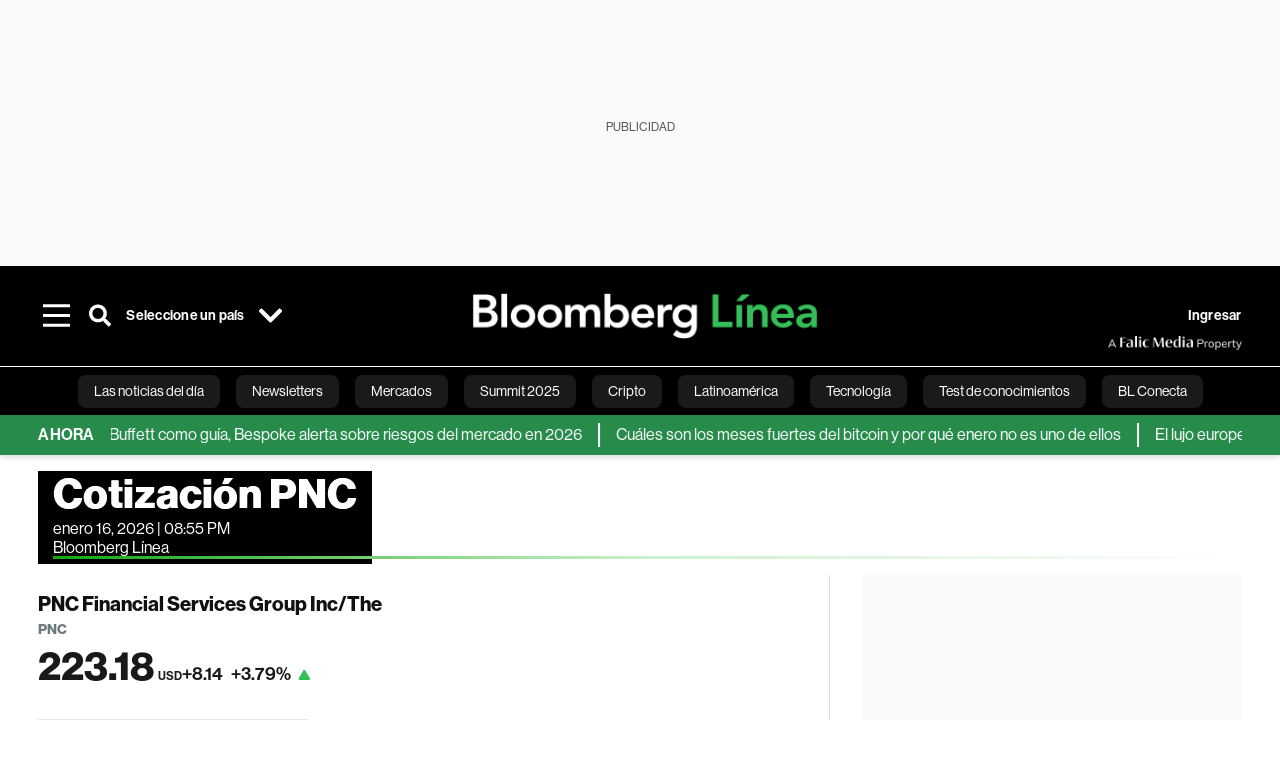

--- FILE ---
content_type: text/html; charset=utf-8
request_url: https://www.bloomberglinea.com/quote/PNC:UN/
body_size: 40405
content:
<!DOCTYPE html><html lang="es"><head><script defer="" src="https://terrific.live/terrific-sdk.js" storeid="W2JtUOL9Gzr26mK7nlwG"></script><title>Cotización PNC Financial Services Group Inc/The - PNC hoy 2026-01-16 | Bloomberg Línea</title><meta charSet="UTF-8"/><meta name="viewport" content="width=device-width, initial-scale=1"/><meta name="robots" content="index, follow, max-image-preview:large"/><meta name="description" content="Aquí los precios de las acciones de PNC Financial Services Group Inc/The - PNC en bolsa de valores. Gráficos, análisis y más sobre la cotización en la bolsa de valores de PNC Financial Services Group Inc/The - PNC . Así se mueven las acciones en el mercado."/><meta name="url" content="https://www.bloomberglinea.com/quote/PNC:UN/"/><meta property="url" content="https://www.bloomberglinea.com/quote/PNC:UN/"/><meta name="distribution" content="global"/><meta property="og:title" content="Cotización PNC Financial Services Group Inc/The - PNC hoy 2026-01-16 | Bloomberg Línea"/><meta property="og:locale" content="es"/><meta property="og:site_name" content="Bloomberg Línea"/><meta property="og:description" content="Aquí los precios de las acciones de PNC Financial Services Group Inc/The - PNC en bolsa de valores. Gráficos, análisis y más sobre la cotización en la bolsa de valores de PNC Financial Services Group Inc/The - PNC . Así se mueven las acciones en el mercado."/><meta property="og:image" itemProp="image" content="/pf/resources/images/fallback-logo-black-1200x630.png?d=2254"/><meta property="og:image:width" content="1200"/><meta property="og:image:height" content="630"/><meta property="og:url" content="https://www.bloomberglinea.com/quote/PNC:UN/"/><meta property="og:type" content="website"/><meta property="og:image:secure_url" content="/pf/resources/images/fallback-logo-black-1200x630.png?d=2254"/><meta property="twitter:title" content="Cotización PNC Financial Services Group Inc/The - PNC hoy 2026-01-16 | Bloomberg Línea"/><meta property="twitter:site" content="BloombergLinea_"/><meta property="twitter:card" content="summary_large_image"/><meta property="twitter:creator" content="@BloombergLinea_"/><meta property="twitter:image" content="/pf/resources/images/fallback-logo-black-1200x630.png?d=2254"/><meta property="twitter:description" content="Aquí los precios de las acciones de PNC Financial Services Group Inc/The - PNC en bolsa de valores. Gráficos, análisis y más sobre la cotización en la bolsa de valores de PNC Financial Services Group Inc/The - PNC . Así se mueven las acciones en el mercado."/><meta property="fb:pages" content="108739521316560"/><meta property="fb:app_id" content="522039962462714"/><meta name="google-site-verification" content="flGAYEj6TsMc8IhLqQa_pW-GIdOgEevLsfmKZG-Avgs"/><meta name="dailymotion-domain-verification" content="dm8zjm379nh7onhre"/><script type="application/ld+json">{"@context":"https://schema.org","@type":"WebSite","name":"Bloomberg Línea","alternateName":"Bloomberg Linea","url":"https://www.bloomberglinea.com","potentialAction":{"@type":"SearchAction","target":"https://www.bloomberglinea.com/queryly-advanced-search/?query={search_term}","query-input":"required name=search_term"},"sameAs":["https://www.facebook.com/BloombergLinea","https://twitter.com/BloombergLinea_","https://www.youtube.com/channel/UCt4iMhUHxnKfxJXIW36Y4Rw","https://www.tiktok.com/@bloomberglinea","https://open.spotify.com/show/0NXF3nHMLWO7qEdaUsp99b","https://www.instagram.com/bloomberglinea"]}</script><link rel="icon" type="image/x-icon" href="/pf/resources/images/favicon.png?d=2254"/><link rel="preload" href="https://use.typekit.net/zbm2wvb.css" as="style"/><link rel="stylesheet" href="https://use.typekit.net/zbm2wvb.css" media="print"/><noscript><link href="https://use.typekit.net/zbm2wvb.css" rel="stylesheet"/></noscript><style>a {
            color: inherit;
            text-decoration: inherit;
          }</style><link rel="canonical" href="https://www.bloomberglinea.com/quote/PNC:UN/"/><link rel="preconnect" href="https://static.chartbeat.com/"/><link rel="dns-prefetch" href="https://static.chartbeat.com/"/><link rel="preconnect" href="https://www.google-analytics.com/"/><link rel="dns-prefetch" href="https://www.google-analytics.com/"/><link rel="preconnect" href="https://s.go-mpulse.net/"/><link rel="dns-prefetch" href="https://s.go-mpulse.net/"/><link rel="preconnect" href="https://stats.g.doubleclick.net/"/><link rel="dns-prefetch" href="https://stats.g.doubleclick.net/"/><link rel="preconnect" href="https://www.googletagservices.com/"/><link rel="dns-prefetch" href="https://www.googletagservices.com/"/><link rel="preconnect" href="https://cdn.taboola.com/"/><link rel="dns-prefetch" href="https://cdn.taboola.com/"/><link rel="preconnect" href="https://cdn.cxense.com/"/><link rel="dns-prefetch" href="https://cdn.cxense.com/"/><link rel="preconnect" href="https://cdn.privacy-mgmt.com/"/><link rel="dns-prefetch" href="https://cdn.privacy-mgmt.com/"/><script defer="">
    
    !function(t){var e={};function n(r){if(e[r])return e[r].exports;var o=e[r]={i:r,l:!1,exports:{}};return t[r].call(o.exports,o,o.exports,n),o.l=!0,o.exports}n.m=t,n.c=e,n.d=function(t,e,r){n.o(t,e)||Object.defineProperty(t,e,{enumerable:!0,get:r})},n.r=function(t){"undefined"!=typeof Symbol&&Symbol.toStringTag&&Object.defineProperty(t,Symbol.toStringTag,{value:"Module"}),Object.defineProperty(t,"__esModule",{value:!0})},n.t=function(t,e){if(1&e&&(t=n(t)),8&e)return t;if(4&e&&"object"==typeof t&&t&&t.__esModule)return t;var r=Object.create(null);if(n.r(r),Object.defineProperty(r,"default",{enumerable:!0,value:t}),2&e&&"string"!=typeof t)for(var o in t)n.d(r,o,function(e){return t[e]}.bind(null,o));return r},n.n=function(t){var e=t&&t.__esModule?function(){return t.default}:function(){return t};return n.d(e,"a",e),e},n.o=function(t,e){return Object.prototype.hasOwnProperty.call(t,e)},n.p="",n(n.s=3)}([function(t,e,n){var r=n(2);t.exports=!r((function(){return 7!=Object.defineProperty({},"a",{get:function(){return 7}}).a}))},function(t,e){t.exports=function(t){return"object"==typeof t?null!==t:"function"==typeof t}},function(t,e){t.exports=function(t){try{return!!t()}catch(t){return!0}}},function(t,e,n){n(4),function(){if("function"!=typeof window.__tcfapi){var t,e=[],n=window,r=n.document;!n.__tcfapi&&function t(){var e=!!n.frames.__tcfapiLocator;if(!e)if(r.body){var o=r.createElement("iframe");o.style.cssText="display:none",o.name="__tcfapiLocator",r.body.appendChild(o)}else setTimeout(t,5);return!e}()&&(n.__tcfapi=function(){for(var n=arguments.length,r=new Array(n),o=0;o<n;o++)r[o]=arguments[o];if(!r.length)return e;if("setGdprApplies"===r[0])r.length>3&&2===parseInt(r[1],10)&&"boolean"==typeof r[3]&&(t=r[3],"function"==typeof r[2]&&r[2]("set",!0));else if("ping"===r[0]){var i={gdprApplies:t,cmpLoaded:!1,apiVersion:"2.0"};"function"==typeof r[2]&&r[2](i,!0)}else e.push(r)},n.addEventListener("message",(function(t){var e="string"==typeof t.data,r={};try{r=e?JSON.parse(t.data):t.data}catch(t){}var o=r.__tcfapiCall;o&&n.__tcfapi(o.command,o.parameter,o.version,(function(n,r){var i={__tcfapiReturn:{returnValue:n,success:r,callId:o.callId}};e&&(i=JSON.stringify(i)),t.source.postMessage(i,"*")}))}),!1))}}()},function(t,e,n){var r=n(0),o=n(5).f,i=Function.prototype,c=i.toString,u=/^s*function ([^ (]*)/;r&&!("name"in i)&&o(i,"name",{configurable:!0,get:function(){try{return c.call(this).match(u)[1]}catch(t){return""}}})},function(t,e,n){var r=n(0),o=n(6),i=n(10),c=n(11),u=Object.defineProperty;e.f=r?u:function(t,e,n){if(i(t),e=c(e,!0),i(n),o)try{return u(t,e,n)}catch(t){}if("get"in n||"set"in n)throw TypeError("Accessors not supported");return"value"in n&&(t[e]=n.value),t}},function(t,e,n){var r=n(0),o=n(2),i=n(7);t.exports=!r&&!o((function(){return 7!=Object.defineProperty(i("div"),"a",{get:function(){return 7}}).a}))},function(t,e,n){var r=n(8),o=n(1),i=r.document,c=o(i)&&o(i.createElement);t.exports=function(t){return c?i.createElement(t):{}}},function(t,e,n){(function(e){var n=function(t){return t&&t.Math==Math&&t};t.exports=n("object"==typeof globalThis&&globalThis)||n("object"==typeof window&&window)||n("object"==typeof self&&self)||n("object"==typeof e&&e)||Function("return this")()}).call(this,n(9))},function(t,e){var n;n=function(){return this}();try{n=n||new Function("return this")()}catch(t){"object"==typeof window&&(n=window)}t.exports=n},function(t,e,n){var r=n(1);t.exports=function(t){if(!r(t))throw TypeError(String(t)+" is not an object");return t}},function(t,e,n){var r=n(1);t.exports=function(t,e){if(!r(t))return t;var n,o;if(e&&"function"==typeof(n=t.toString)&&!r(o=n.call(t)))return o;if("function"==typeof(n=t.valueOf)&&!r(o=n.call(t)))return o;if(!e&&"function"==typeof(n=t.toString)&&!r(o=n.call(t)))return o;throw TypeError("Can't convert object to primitive value")}}]);
    </script>

    <script>
    (function () { var e = false; var c = window; var t = document; function r() { if
    (!c.frames["__uspapiLocator"]) { if (t.body) { var a = t.body; var e = t.createElement("iframe"); e.style.cssText =
    "display:none"; e.name = "__uspapiLocator"; a.appendChild(e) } else { setTimeout(r, 5) } } } r(); function p() { var
    a = arguments; __uspapi.a = __uspapi.a || []; if (!a.length) { return __uspapi.a } else if (a[0] === "ping") { a[2]({
    gdprAppliesGlobally: e, cmpLoaded: false }, true) } else { __uspapi.a.push([].slice.apply(a)) } } function l(t) { var r
    = typeof t.data === "string"; try { var a = r ? JSON.parse(t.data) : t.data; if (a.__cmpCall) { var n = a.__cmpCall;
    c.__uspapi(n.command, n.parameter, function (a, e) { var c = { __cmpReturn: { returnValue: a, success: e, callId:
    n.callId } }; t.source.postMessage(r ? JSON.stringify(c) : c, "*") }) } } catch (a) { } } if (typeof __uspapi !==
    "function") { c.__uspapi = p; __uspapi.msgHandler = l; c.addEventListener("message", l, false) } })();
    </script>

    <script>
window.__gpp_addFrame=function(e){if(!window.frames[e])if(document.body){var t=document.createElement("iframe");t.style.cssText="display:none",t.name=e,document.body.appendChild(t)}else window.setTimeout(window.__gpp_addFrame,10,e)},window.__gpp_stub=function(){var e=arguments;if(__gpp.queue=__gpp.queue||[],__gpp.events=__gpp.events||[],!e.length||1==e.length&&"queue"==e[0])return __gpp.queue;if(1==e.length&&"events"==e[0])return __gpp.events;var t=e[0],p=e.length>1?e[1]:null,s=e.length>2?e[2]:null;if("ping"===t)p({gppVersion:"1.1",cmpStatus:"stub",cmpDisplayStatus:"hidden",signalStatus:"not ready",supportedAPIs:["2:tcfeuv2","5:tcfcav1","6:uspv1","7:usnatv1","8:uscav1","9:usvav1","10:uscov1","11:usutv1","12:usctv1"],cmpId:0,sectionList:[],applicableSections:[],gppString:"",parsedSections:{}},!0);else if("addEventListener"===t){"lastId"in __gpp||(__gpp.lastId=0),__gpp.lastId++;var n=__gpp.lastId;__gpp.events.push({id:n,callback:p,parameter:s}),p({eventName:"listenerRegistered",listenerId:n,data:!0,pingData:{gppVersion:"1.1",cmpStatus:"stub",cmpDisplayStatus:"hidden",signalStatus:"not ready",supportedAPIs:["2:tcfeuv2","5:tcfcav1","6:uspv1","7:usnatv1","8:uscav1","9:usvav1","10:uscov1","11:usutv1","12:usctv1"],cmpId:0,sectionList:[],applicableSections:[],gppString:"",parsedSections:{}}},!0)}else if("removeEventListener"===t){for(var a=!1,i=0;i<__gpp.events.length;i++)if(__gpp.events[i].id==s){__gpp.events.splice(i,1),a=!0;break}p({eventName:"listenerRemoved",listenerId:s,data:a,pingData:{gppVersion:"1.1",cmpStatus:"stub",cmpDisplayStatus:"hidden",signalStatus:"not ready",supportedAPIs:["2:tcfeuv2","5:tcfcav1","6:uspv1","7:usnatv1","8:uscav1","9:usvav1","10:uscov1","11:usutv1","12:usctv1"],cmpId:0,sectionList:[],applicableSections:[],gppString:"",parsedSections:{}}},!0)}else"hasSection"===t?p(!1,!0):"getSection"===t||"getField"===t?p(null,!0):__gpp.queue.push([].slice.apply(e))},window.__gpp_msghandler=function(e){var t="string"==typeof e.data;try{var p=t?JSON.parse(e.data):e.data}catch(e){p=null}if("object"==typeof p&&null!==p&&"__gppCall"in p){var s=p.__gppCall;window.__gpp(s.command,(function(p,n){var a={__gppReturn:{returnValue:p,success:n,callId:s.callId}};e.source.postMessage(t?JSON.stringify(a):a,"*")}),"parameter"in s?s.parameter:null,"version"in s?s.version:"1.1")}},"__gpp"in window&&"function"==typeof window.__gpp||(window.__gpp=window.__gpp_stub,window.addEventListener("message",window.__gpp_msghandler,!1),window.__gpp_addFrame("__gppLocator"));
</script>
    
    <script>
        window._sp_queue = [];
        window._sp_ = {
        config: {
        accountId: 1753,
        baseEndpoint: 'https://cdn.privacy-mgmt.com',
        usnat: { includeUspApi: true },
        gdpr: { },
        events: {
        onMessageChoiceSelect: function(choiceType, actionType) {
            console.log('[event] onMessageChoiceSelect', arguments);
            
            // Integración con OneSignal - Manejar aceptación/rechazo
            if (choiceType && actionType) {
              // Si el usuario acepta (choiceType === 11 para aceptar todas las categorías en GDPR)
              if (choiceType === 11 || choiceType === 1 || actionType === 1) {
                console.log('[SourcePoint] User accepted consent, granting OneSignal consent');
                if (window.grantOneSignalConsent && typeof window.grantOneSignalConsent === 'function') {
                  window.grantOneSignalConsent().then(function(success) {
                    console.log('[SourcePoint] OneSignal consent granted:', success);
                  }).catch(function(error) {
                    console.error('[SourcePoint] Error granting OneSignal consent:', error);
                  });
                }
              } 
              // Si el usuario rechaza
              else if (choiceType === 13 || choiceType === 15) {
                console.log('[SourcePoint] User rejected consent, revoking OneSignal consent');
                if (window.revokeOneSignalConsent && typeof window.revokeOneSignalConsent === 'function') {
                  window.revokeOneSignalConsent().then(function(success) {
                    console.log('[SourcePoint] OneSignal consent revoked:', success);
                  }).catch(function(error) {
                    console.error('[SourcePoint] Error revoking OneSignal consent:', error);
                  });
                }
              }
            }
        },
        onMessageReady: function() {
            console.log('[event] onMessageReady', arguments);
        },
        onMessageChoiceError: function() {
            console.log('[event] onMessageChoiceError', arguments);
        },
        onPrivacyManagerAction: function() {
            console.log('[event] onPrivacyManagerAction', arguments);
        },
        onPMCancel: function() {
            console.log('[event] onPMCancel', arguments);
        },
        onMessageReceiveData: function() {
            console.log('[event] onMessageReceiveData', arguments);
        },
        onSPPMObjectReady: function() {
            console.log('[event] onSPPMObjectReady', arguments);
        },
        onConsentReady: function (message_type, uuid, string, info) {
          console.log('[event] onConsentReady', arguments)
          console.log('[SourcePoint] Consent info:', { message_type: message_type, uuid: uuid, applies: info.applies, string: string });
          
          // Función para intentar otorgar consentimiento (con reintentos si OneSignal no está listo)
          var grantConsentWithRetry = function(reason, maxRetries) {
            maxRetries = maxRetries || 10;
            var retries = 0;
            
            var tryGrant = function() {
              if (window.grantOneSignalConsent && typeof window.grantOneSignalConsent === 'function') {
                console.log('[SourcePoint] ' + reason + ', granting OneSignal consent');
                window.grantOneSignalConsent().then(function(success) {
                  console.log('[SourcePoint] OneSignal consent granted:', success);
                }).catch(function(error) {
                  console.error('[SourcePoint] Error granting OneSignal consent:', error);
                });
              } else if (retries < maxRetries) {
                retries++;
                console.log('[SourcePoint] OneSignal not ready yet, retry ' + retries + '/' + maxRetries);
                setTimeout(tryGrant, 500); // Reintentar cada 500ms
              } else {
                console.warn('[SourcePoint] OneSignal not available after ' + maxRetries + ' retries');
                // Guardar flag para que OneSignal lo detecte cuando se inicialice
                try {
                  localStorage.setItem('sourcepoint_consent_pending', 'true');
                  console.log('[SourcePoint] Saved consent flag for OneSignal to detect on init');
                } catch (e) {
                  console.error('[SourcePoint] Could not save consent flag:', e);
                }
              }
            };
            
            tryGrant();
          };
          
          // Para GDPR: verificar si el usuario tiene consentimiento previo
          if (message_type === "gdpr" && info.applies) {
            console.log('[SourcePoint] GDPR applies, checking consent status');
            
            // Si hay tcString, significa que el usuario dio consentimiento
            if (string && string.length > 0) {
              console.log('[SourcePoint] GDPR consent string found:', string.substring(0, 20) + '...');
              grantConsentWithRetry('Previous GDPR consent found');
            } else {
              console.log('[SourcePoint] No GDPR consent string, waiting for user action');
            }
            
            // También verificar con __tcfapi para más detalles
            if (typeof window.__tcfapi === 'function') {
              window.__tcfapi('getTCData', 2, function(tcData, success) {
                console.log('[SourcePoint] TCF Data:', tcData);
                
                if (success && tcData && tcData.tcString && tcData.tcString.length > 0) {
                  console.log('[SourcePoint] TCF API confirms consent');
                  grantConsentWithRetry('TCF API consent confirmed');
                }
              });
            } else {
              console.warn('[SourcePoint] __tcfapi not available');
            }
          }
          
          // Para USNAT/CCPA: verificar consentimiento
          if (message_type === "usnat" && info.applies) {
            console.log('[SourcePoint] USNAT applies, granting consent');
            grantConsentWithRetry('USNAT consent detected');
          }
          
          if((message_type == "usnat") && (info.applies)){
            /* code to insert the USNAT footer link */
            document.getElementById("pmLink").style.visibility="visible"; 
            document.getElementById("pmLink").innerHTML= "Do Not Sell or Share My Personal Information";
            document.getElementById("pmLink").onclick= function(){
              window._sp_.usnat.loadPrivacyManagerModal('1039660');
            }
          }
          if((message_type == "gdpr") && (info.applies)){
            /* code to insert the GDPR footer link */
            document.getElementById("pmLink").style.visibility="visible"; 
            document.getElementById("pmLink").innerHTML= "Privacy Preferences";
            document.getElementById("pmLink").onclick= function(){
              window._sp_.gdpr.loadPrivacyManagerModal('528582');
            }
          }     
        },
        onError: function() {
            console.log('[event] onError', arguments);
        },
        }
        }
        }
    </script>
    <script src='https://cdn.privacy-mgmt.com/unified/wrapperMessagingWithoutDetection.js' async></script>
    </script><script defer="">
    (function(w,d,s,l,i){w[l]=w[l]||[];w[l].push({'gtm.start':
      new Date().getTime(),event:'gtm.js'});var f=d.getElementsByTagName(s)[0],
      j=d.createElement(s),dl=l!='dataLayer'?'&l='+l:'';j.async=true;j.src=
      'https://www.googletagmanager.com/gtm.js?id='+i+dl;f.parentNode.insertBefore(j,f);
    })(window,document,'script','dataLayer','GTM-TZL2GGP');</script><script defer="" data-integration="facebook-Pixel">!function(f,b,e,v,n,t,s)
  {if(f.fbq)return;n=f.fbq=function(){n.callMethod?
  n.callMethod.apply(n,arguments):n.queue.push(arguments)};
  if(!f._fbq)f._fbq=n;n.push=n;n.loaded=!0;n.version='2.0';
  n.queue=[];t=b.createElement(e);t.async=!0;
  t.src=v;s=b.getElementsByTagName(e)[0];
  s.parentNode.insertBefore(t,s)}(window, document,'script',
  'https://connect.facebook.net/en_US/fbevents.js');
  fbq('init', '965267477702813');
  fbq('track', 'PageView');</script><script defer="" type="text/javascript" data-integration="clarity-ms">(function(c,l,a,r,i,t,y){
    c[a]=c[a]||function(){(c[a].q=c[a].q||[]).push(arguments)};
    t=l.createElement(r);t.async=1;t.src="https://www.clarity.ms/tag/"+i;
    y=l.getElementsByTagName(r)[0];y.parentNode.insertBefore(t,y);
})(window, document, "clarity", "script", "k8flwcgy8q");</script><script defer="" data-integration="twitter-Pixel">!function(e,t,n,s,u,a){e.twq||(s=e.twq=function(){s.exe?s.exe.apply(s,arguments):s.queue.push(arguments);
  },s.version='1.1',s.queue=[],u=t.createElement(n),u.async=!0,u.src='https://static.ads-twitter.com/uwt.js',
  a=t.getElementsByTagName(n)[0],a.parentNode.insertBefore(u,a))}(window,document,'script');
  twq('config', 'o89zp');</script><script defer="" data-integration="chartbeat">
    (function() {
        var _sf_async_config = window._sf_async_config = (window._sf_async_config || {});
        _sf_async_config.uid = 66274;
        _sf_async_config.domain = "bloomberglinea.com";
        _sf_async_config.useCanonical = true;
        _sf_async_config.useCanonicalDomain = true;
        _sf_async_config.sections = "Market-Quote";
        _sf_async_config.authors = "Bloomberg Línea";
        function loadChartbeat() {
            var e = document.createElement('script');
            var n = document.getElementsByTagName('script')[0];
            e.type = 'text/javascript';
            e.async = true;
            e.src = '//static.chartbeat.com/js/chartbeat.js';
            n.parentNode.insertBefore(e, n);
        }
        loadChartbeat();
     })();</script><script defer="" src="https://securepubads.g.doubleclick.net/tag/js/gpt.js"></script><script defer="" src="https://ads.digitalcaramel.com/js/prebid/bloomberglinea.com.js?ts=1768841937117"></script><script defer="" src="https://www.googletagmanager.com/gtag/js?id=G-B97L4X34VF"></script><script defer="">
      window.dataLayer = window.dataLayer || [];
      function gtag(){dataLayer.push(arguments);}
      gtag('js', new Date());
      gtag('config', 'G-B97L4X34VF');</script><script>function runPaywall() {
        var pageType = 'section' || 'article';
        var section = 'Market-Quote' || '';
        var canonicalUrl = 'https://www.bloomberglinea.com/quote/PNC:UN/' || '';
        var contentRestriction = '' || '';
        
        ArcP.run({
            paywallFunction: function(campaign) {
                console.log('Arc Paywall triggered!', { campaign: campaign, pageType: pageType, section: section });
            },
            customPageData: function() {
                return {
                    c: pageType,
                    s: section,
                    ci: canonicalUrl,
                    cr: contentRestriction
                };
            },
            resultsCallback: function(results) {
                console.log('Arc Paywall results:', results);
            }
        }).then(function(results) {
            console.log('Paywall script completed:', results);
        }).catch(function(error) {
            console.error('Paywall script error:', error);
        });
    }</script><script async="" src="https://bloomberglinea-bloomberglinea-prod.web.arc-cdn.net/arc/subs/p.min.js"></script><script type="application/javascript" id="polyfill-script">if(!Array.prototype.includes||!(window.Object && window.Object.assign)||!window.Promise||!window.Symbol||!window.fetch){document.write('<script type="application/javascript" src="/pf/dist/engine/polyfill.js?d=2254&mxId=00000000" defer=""><\/script>')}</script><script id="fusion-engine-react-script" type="application/javascript" src="/pf/dist/engine/react.js?d=2254&amp;mxId=00000000" defer=""></script><script id="fusion-engine-combinations-script" type="application/javascript" src="/pf/dist/components/combinations/default.js?d=2254&amp;mxId=00000000" defer=""></script><link id="fusion-output-type-styles" rel="stylesheet" type="text/css" href="/pf/dist/components/output-types/default.css?d=2254&amp;mxId=00000000"/><link id="fusion-template-styles" rel="stylesheet" type="text/css" href="/pf/dist/components/combinations/default.css?d=2254&amp;mxId=00000000"/><style data-styled="" data-styled-version="5.3.11">.cztTld > img{max-width:100%;}/*!sc*/
data-styled.g5[id="Image__StyledPicture-sc-1g24b0j-0"]{content:"cztTld,"}/*!sc*/
.bedlyz{display:-webkit-box;display:-webkit-flex;display:-ms-flexbox;display:flex;-webkit-box-pack:center;-webkit-justify-content:center;-ms-flex-pack:center;justify-content:center;-webkit-align-items:center;-webkit-box-align:center;-ms-flex-align:center;align-items:center;position:relative;min-height:calc( 250px + 1rem );background-color:#FAFAFA;}/*!sc*/
@media screen and (max-width:1024px){.bedlyz{min-height:calc( 50px + 1rem );display:-webkit-box;display:-webkit-flex;display:-ms-flexbox;display:flex;}}/*!sc*/
@media screen and (max-width:768px){.bedlyz{min-height:calc( 50px + 1rem );display:-webkit-box;display:-webkit-flex;display:-ms-flexbox;display:flex;}}/*!sc*/
.fTyuDK{display:-webkit-box;display:-webkit-flex;display:-ms-flexbox;display:flex;-webkit-box-pack:center;-webkit-justify-content:center;-ms-flex-pack:center;justify-content:center;-webkit-align-items:center;-webkit-box-align:center;-ms-flex-align:center;align-items:center;position:relative;min-height:calc( 250px + 0rem );background-color:#FAFAFA;}/*!sc*/
@media screen and (max-width:1024px){.fTyuDK{min-height:calc( 250px + 0rem );display:-webkit-box;display:-webkit-flex;display:-ms-flexbox;display:flex;}}/*!sc*/
@media screen and (max-width:768px){.fTyuDK{min-height:calc( 250px + 0rem );display:-webkit-box;display:-webkit-flex;display:-ms-flexbox;display:flex;}}/*!sc*/
.dccND{display:-webkit-box;display:-webkit-flex;display:-ms-flexbox;display:flex;-webkit-box-pack:center;-webkit-justify-content:center;-ms-flex-pack:center;justify-content:center;-webkit-align-items:center;-webkit-box-align:center;-ms-flex-align:center;align-items:center;position:relative;min-height:calc( 600px + 0rem );background-color:#FAFAFA;}/*!sc*/
@media screen and (max-width:1024px){.dccND{min-height:calc( 600px + 0rem );display:-webkit-box;display:-webkit-flex;display:-ms-flexbox;display:flex;}}/*!sc*/
@media screen and (max-width:768px){.dccND{min-height:calc( 600px + 0rem );display:-webkit-box;display:-webkit-flex;display:-ms-flexbox;display:flex;}}/*!sc*/
data-styled.g6[id="styled__StyledAdUnit-sc-1gy46gr-0"]{content:"bedlyz,fTyuDK,dccND,"}/*!sc*/
.dNyvlH{top:118px;}/*!sc*/
@media screen and (max-width:1024px){.dNyvlH{top:18px;}}/*!sc*/
@media screen and (max-width:768px){.dNyvlH{top:18px;}}/*!sc*/
.JCIvj{top:118px;}/*!sc*/
@media screen and (max-width:1024px){.JCIvj{top:118px;}}/*!sc*/
@media screen and (max-width:768px){.JCIvj{top:118px;}}/*!sc*/
.iOMvHP{top:293px;}/*!sc*/
@media screen and (max-width:1024px){.iOMvHP{top:293px;}}/*!sc*/
@media screen and (max-width:768px){.iOMvHP{top:293px;}}/*!sc*/
data-styled.g7[id="styled__StyledLabelAdUnit-sc-1gy46gr-1"]{content:"dNyvlH,JCIvj,iOMvHP,"}/*!sc*/
.eQnJUz{font-family:neue-haas-grotesk-display,sans-serif;color:undefined;}/*!sc*/
data-styled.g10[id="primary-font__PrimaryFontStyles-sc-1rsd0cq-0"]{content:"eQnJUz,"}/*!sc*/
.dAkkbn{margin-left:0px;margin-right:0px;padding-left:0px;padding-right:0px;}/*!sc*/
@media (max-width:1024px){.dAkkbn{margin-left:-3%;margin-right:-3%;padding-left:5%;padding-right:5%;background-color:#F3F4F6;}}/*!sc*/
data-styled.g48[id="custom_1__StyledFullContainer-sc-ybf0jw-0"]{content:"dAkkbn,"}/*!sc*/
.jnVmns{display:-webkit-box;display:-webkit-flex;display:-ms-flexbox;display:flex;-webkit-box-pack:center;-webkit-justify-content:center;-ms-flex-pack:center;justify-content:center;}/*!sc*/
@media screen and (max-width:768px){.jnVmns{display:-webkit-box;display:-webkit-flex;display:-ms-flexbox;display:flex;-webkit-box-pack:center;-webkit-justify-content:center;-ms-flex-pack:center;justify-content:center;}}/*!sc*/
data-styled.g66[id="styles__StyledImage-sc-a4p5i1-0"]{content:"jnVmns,"}/*!sc*/
.gsNTvI{min-height:400px !important;width:100%;}/*!sc*/
data-styled.g76[id="default__StyledContainer-sc-1ie8w3c-0"]{content:"gsNTvI,"}/*!sc*/
</style>
<script>(window.BOOMR_mq=window.BOOMR_mq||[]).push(["addVar",{"rua.upush":"false","rua.cpush":"true","rua.upre":"false","rua.cpre":"true","rua.uprl":"false","rua.cprl":"false","rua.cprf":"false","rua.trans":"SJ-4ed74bf5-9e1c-4b8b-a437-9b4b16c57733","rua.cook":"false","rua.ims":"false","rua.ufprl":"false","rua.cfprl":"false","rua.isuxp":"false","rua.texp":"norulematch","rua.ceh":"false","rua.ueh":"false","rua.ieh.st":"0"}]);</script>
                              <script>!function(e){var n="https://s.go-mpulse.net/boomerang/";if("False"=="True")e.BOOMR_config=e.BOOMR_config||{},e.BOOMR_config.PageParams=e.BOOMR_config.PageParams||{},e.BOOMR_config.PageParams.pci=!0,n="https://s2.go-mpulse.net/boomerang/";if(window.BOOMR_API_key="7GSQT-9J5E9-RKEWU-NK62F-95GUY",function(){function e(){if(!o){var e=document.createElement("script");e.id="boomr-scr-as",e.src=window.BOOMR.url,e.async=!0,i.parentNode.appendChild(e),o=!0}}function t(e){o=!0;var n,t,a,r,d=document,O=window;if(window.BOOMR.snippetMethod=e?"if":"i",t=function(e,n){var t=d.createElement("script");t.id=n||"boomr-if-as",t.src=window.BOOMR.url,BOOMR_lstart=(new Date).getTime(),e=e||d.body,e.appendChild(t)},!window.addEventListener&&window.attachEvent&&navigator.userAgent.match(/MSIE [67]\./))return window.BOOMR.snippetMethod="s",void t(i.parentNode,"boomr-async");a=document.createElement("IFRAME"),a.src="about:blank",a.title="",a.role="presentation",a.loading="eager",r=(a.frameElement||a).style,r.width=0,r.height=0,r.border=0,r.display="none",i.parentNode.appendChild(a);try{O=a.contentWindow,d=O.document.open()}catch(_){n=document.domain,a.src="javascript:var d=document.open();d.domain='"+n+"';void(0);",O=a.contentWindow,d=O.document.open()}if(n)d._boomrl=function(){this.domain=n,t()},d.write("<bo"+"dy onload='document._boomrl();'>");else if(O._boomrl=function(){t()},O.addEventListener)O.addEventListener("load",O._boomrl,!1);else if(O.attachEvent)O.attachEvent("onload",O._boomrl);d.close()}function a(e){window.BOOMR_onload=e&&e.timeStamp||(new Date).getTime()}if(!window.BOOMR||!window.BOOMR.version&&!window.BOOMR.snippetExecuted){window.BOOMR=window.BOOMR||{},window.BOOMR.snippetStart=(new Date).getTime(),window.BOOMR.snippetExecuted=!0,window.BOOMR.snippetVersion=12,window.BOOMR.url=n+"7GSQT-9J5E9-RKEWU-NK62F-95GUY";var i=document.currentScript||document.getElementsByTagName("script")[0],o=!1,r=document.createElement("link");if(r.relList&&"function"==typeof r.relList.supports&&r.relList.supports("preload")&&"as"in r)window.BOOMR.snippetMethod="p",r.href=window.BOOMR.url,r.rel="preload",r.as="script",r.addEventListener("load",e),r.addEventListener("error",function(){t(!0)}),setTimeout(function(){if(!o)t(!0)},3e3),BOOMR_lstart=(new Date).getTime(),i.parentNode.appendChild(r);else t(!1);if(window.addEventListener)window.addEventListener("load",a,!1);else if(window.attachEvent)window.attachEvent("onload",a)}}(),"".length>0)if(e&&"performance"in e&&e.performance&&"function"==typeof e.performance.setResourceTimingBufferSize)e.performance.setResourceTimingBufferSize();!function(){if(BOOMR=e.BOOMR||{},BOOMR.plugins=BOOMR.plugins||{},!BOOMR.plugins.AK){var n="true"=="true"?1:0,t="",a="aoczy7axzcois2lo2itq-f-0e3d56672-clientnsv4-s.akamaihd.net",i="false"=="true"?2:1,o={"ak.v":"39","ak.cp":"1185127","ak.ai":parseInt("709724",10),"ak.ol":"0","ak.cr":9,"ak.ipv":4,"ak.proto":"h2","ak.rid":"bfa1559","ak.r":44268,"ak.a2":n,"ak.m":"dscr","ak.n":"ff","ak.bpcip":"3.133.156.0","ak.cport":46368,"ak.gh":"23.192.164.137","ak.quicv":"","ak.tlsv":"tls1.3","ak.0rtt":"","ak.0rtt.ed":"","ak.csrc":"-","ak.acc":"","ak.t":"1768870439","ak.ak":"hOBiQwZUYzCg5VSAfCLimQ==VTnJw2oF43RBmqmjC+gO4eC5XvIgFtedBSQ/[base64]/b11HraZfDjIO8DzIMzPhGUR5k7NVAlscDFBLHWP00zTxqzQSdOD5CjE4UCkOkb9cOE=","ak.pv":"69","ak.dpoabenc":"","ak.tf":i};if(""!==t)o["ak.ruds"]=t;var r={i:!1,av:function(n){var t="http.initiator";if(n&&(!n[t]||"spa_hard"===n[t]))o["ak.feo"]=void 0!==e.aFeoApplied?1:0,BOOMR.addVar(o)},rv:function(){var e=["ak.bpcip","ak.cport","ak.cr","ak.csrc","ak.gh","ak.ipv","ak.m","ak.n","ak.ol","ak.proto","ak.quicv","ak.tlsv","ak.0rtt","ak.0rtt.ed","ak.r","ak.acc","ak.t","ak.tf"];BOOMR.removeVar(e)}};BOOMR.plugins.AK={akVars:o,akDNSPreFetchDomain:a,init:function(){if(!r.i){var e=BOOMR.subscribe;e("before_beacon",r.av,null,null),e("onbeacon",r.rv,null,null),r.i=!0}return this},is_complete:function(){return!0}}}}()}(window);</script></head><body><noscript><iframe src="https://www.googletagmanager.com/ns.html?id=GTM-TZL2GGP" height="0" width="0" style="display:none;visibility:hidden"></iframe></noscript><noscript><img height="1" width="1" alt="" style="display:none;visibility:hidden" src="https://www.facebook.com/tr?id=965267477702813&amp;ev=PageView&amp;noscript=1"/></noscript><div id="fusion-app"><header class="page-header"><div class="hide-container"><div id="arcad-feature-f0f2pEYavY6O3rQ-1ef9274cca3d41" class="styled__StyledAdUnit-sc-1gy46gr-0 bedlyz arcad-feature-custom undefined false" display="all"><div class="styled__StyledLabelAdUnit-sc-1gy46gr-1 dNyvlH arcad-feature-label">PUBLICIDAD</div><div class="arcad-container"><div id="arcad_f0f2pEYavY6O3rQ-1ef9274cca3d41" class="arcad ad-1300x250"></div></div></div></div><div class="btw"><div class=" bg-black"></div><div class="  "><div class="hidden md:flex md:items-center py-4 header-container-padding header-nav-container animation-container-logo w-full bg-black text-white false"><div class="flex flex-1 h-auto justify-between gap-x-4 items-center animation-position-logo false"><div class="animation-hide-container false"><div class="flex items-center space-x-2"><button id="h-menu-icon" role="button" aria-label="Menu" class="container-menu-icon cursor-pointer p-1 hover:opacity-80 w-11 h-11 md:w-9 md:h-7 flex justify-center items-center"><svg xmlns="http://www.w3.org/2000/svg" width="27" height="27" fill="none" viewBox="0 0 18 15"><path stroke="#FFF" stroke-width="2" d="M18 7.5H0M18 1H0m18 13H0"></path></svg></button><div class="flex hover:opacity-50 flex-none items-center justify-center bg-black rounded-md w-7 h-7 sm:w-9 p-1 border-black border-3 cursor-pointer" id="header-search"><svg width="27" height="27" xmlns="http://www.w3.org/2000/svg" viewBox="0 0 512 512" aria-hidden="true" focusable="false"><path fill="#FFF" d="M505 442.7L405.3 343c-4.5-4.5-10.6-7-17-7H372c27.6-35.3 44-79.7 44-128C416 93.1 322.9 0 208 0S0 93.1 0 208s93.1 208 208 208c48.3 0 92.7-16.4 128-44v16.3c0 6.4 2.5 12.5 7 17l99.7 99.7c9.4 9.4 24.6 9.4 33.9 0l28.3-28.3c9.4-9.4 9.4-24.6.1-34zM208 336c-70.7 0-128-57.2-128-128 0-70.7 57.2-128 128-128 70.7 0 128 57.2 128 128 0 70.7-57.2 128-128 128z"></path></svg></div><div class="flex items-center text-white container-country-selector min-w-max"><div class="mr-2 md:text-sm md:leading-tight font-bold">Seleccione un país</div><button class="cursor-pointer p-1 hover:opacity-50 h-11 w-11 md:w-9 md:h-7 flex justify-center items-center" id="country-menu-open" role="button" aria-label="country-menu"><svg width="27" height="27" xmlns="http://www.w3.org/2000/svg" viewBox="0 0 448 512" aria-hidden="true" focusable="false"><path fill="#FFF" d="M207.029 381.476L12.686 187.132c-9.373-9.373-9.373-24.569 0-33.941l22.667-22.667c9.357-9.357 24.522-9.375 33.901-.04L224 284.505l154.745-154.021c9.379-9.335 24.544-9.317 33.901.04l22.667 22.667c9.373 9.373 9.373 24.569 0 33.941L240.971 381.476c-9.373 9.372-24.569 9.372-33.942 0z"></path></svg></button></div></div></div><a href="/" rel="nofollow" id="header-main-logo"><img alt="Bloomberg Línea" class="animation-logo pointer-events-none false" title="Bloomberg Línea" height="100" width="720" src="/pf/resources/images/fallback-logo-black-720x100.png?d=2254"/></a><div class="relative flex"><div class="flex opacity-0 text-sm leading-tight relative items-center lg:w-60 lg:flex flex-none lg:justify-end md:space-x-4"><button role="button" id="header-login" class="text-sm leading-tight font-bold rounded-md text-white cursor-pointer">Ingresar</button></div><div class="absolute bottom-0 right-0 top-full mt-3 false"><div class="falic-media-container-desktop"><div class="btw"><div class="hover:opacity-50"><a target="_blank" rel="noopener noreferrer nofollow" href="/sobre-bloomberg-linea/" aria-label="Falic Media" class="h-6"><img class=" h-3.5 object-contain object-right" src="https://cloudfront-us-east-1.images.arcpublishing.com/bloomberglinea/WBUEZIAZTZGXLMHKVU4IF23VNE.png" width="306" height="32" alt="Falic Media" aria-label="Falic Media" loading="lazy"/></a></div></div></div></div></div></div></div><div class="undefined w-full border-t border-white bg-black text-white country-menu hidden header-container-padding header-nav-container"><div class="py-6"><div class="flex relative"><button role="button" id="country-menu-close" class="flex justify-end absolute top-0 right-0 cursor-pointer hover:text-hover hover:underline"><svg width="20" height="20" xmlns="http://www.w3.org/2000/svg" viewBox="0 0 352 512" aria-hidden="true" focusable="false"><path fill="#000" d="M242.72 256l100.07-100.07c12.28-12.28 12.28-32.19 0-44.48l-22.24-22.24c-12.28-12.28-32.19-12.28-44.48 0L176 189.28 75.93 89.21c-12.28-12.28-32.19-12.28-44.48 0L9.21 111.45c-12.28 12.28-12.28 32.19 0 44.48L109.28 256 9.21 356.07c-12.28 12.28-12.28 32.19 0 44.48l22.24 22.24c12.28 12.28 32.2 12.28 44.48 0L176 322.72l100.07 100.07c12.28 12.28 32.2 12.28 44.48 0l22.24-22.24c12.28-12.28 12.28-32.19 0-44.48L242.72 256z"></path></svg></button></div><div><div class="font-bold text-xs ">Idioma</div><div class=" grid grid-cols-2 md:grid-cols-4 lg:grid-cols-6 pb-4"><a id="country-menu-item-espanol" class="flex items-center font-bold justify-start my-4 hover:text-hover hover:underline" href="https://www.bloomberglinea.com/?noredirect"><div class="bg-country-flag-spanish mr-2 pointer-events-none"></div><span class="text-sm font-semibold pointer-events-none">Español</span></a><a id="country-menu-item-english" class="flex items-center font-bold justify-start my-4 hover:text-hover hover:underline" href="https://www.bloomberglinea.com/english/"><div class="bg-country-flag-english mr-2 pointer-events-none"></div><span class="text-sm font-semibold pointer-events-none">English</span></a><a id="country-menu-item-portugu-s" class="flex items-center font-bold justify-start my-4 hover:text-hover hover:underline" href="https://www.bloomberglinea.com.br"><div class="bg-country-flag-portuguese mr-2 pointer-events-none"></div><span class="text-sm font-semibold pointer-events-none">Português</span></a></div></div><div><div class="font-bold text-xs ">Norteamérica</div><div class=" grid grid-cols-2 md:grid-cols-4 lg:grid-cols-6 pb-4"><a id="country-menu-item-eeuu" class="flex items-center font-bold justify-start my-4 hover:text-hover hover:underline" href="https://www.bloomberglinea.com/mundo/eeuu/"><div class="bg-country-flag-usa mr-2 pointer-events-none"></div><span class="text-sm font-semibold pointer-events-none">EEUU</span></a><a id="country-menu-item-mexico" class="flex items-center font-bold justify-start my-4 hover:text-hover hover:underline" href="https://www.bloomberglinea.com/latinoamerica/mexico/"><div class="bg-country-flag-mexico mr-2 pointer-events-none"></div><span class="text-sm font-semibold pointer-events-none">México</span></a></div></div><div><a href="https://www.bloomberglinea.com/centroamerica/" class="font-bold text-xs hover:text-hover hover:underline">Centroamérica y el Caribe</a><div class=" grid grid-cols-2 md:grid-cols-4 lg:grid-cols-6 pb-4"><a id="country-menu-item-costa-rica" class="flex items-center font-bold justify-start my-4 hover:text-hover hover:underline" href="https://www.bloomberglinea.com/latinoamerica/costa-rica/"><div class="bg-country-flag-costarica mr-2 pointer-events-none"></div><span class="text-sm font-semibold pointer-events-none">Costa Rica</span></a><a id="country-menu-item-el-salvador" class="flex items-center font-bold justify-start my-4 hover:text-hover hover:underline" href="https://www.bloomberglinea.com/latinoamerica/el-salvador/"><div class="bg-country-flag-salvador mr-2 pointer-events-none"></div><span class="text-sm font-semibold pointer-events-none">El Salvador</span></a><a id="country-menu-item-caribe" class="flex items-center font-bold justify-start my-4 hover:text-hover hover:underline" href="https://www.bloomberglinea.com/tags/caribe/"><div class="bg-country-flag-centroamerica mr-2 pointer-events-none"></div><span class="text-sm font-semibold pointer-events-none">Caribe</span></a><a id="country-menu-item-nicaragua" class="flex items-center font-bold justify-start my-4 hover:text-hover hover:underline" href="https://www.bloomberglinea.com/tags/nicaragua/"><div class="bg-country-flag-nicaragua mr-2 pointer-events-none"></div><span class="text-sm font-semibold pointer-events-none">Nicaragua</span></a><a id="country-menu-item-guatemala" class="flex items-center font-bold justify-start my-4 hover:text-hover hover:underline" href="https://www.bloomberglinea.com/latinoamerica/guatemala/"><div class="bg-country-flag-guatemala mr-2 pointer-events-none"></div><span class="text-sm font-semibold pointer-events-none">Guatemala</span></a><a id="country-menu-item-honduras" class="flex items-center font-bold justify-start my-4 hover:text-hover hover:underline" href="https://www.bloomberglinea.com/latinoamerica/honduras/"><div class="bg-country-flag-honduras mr-2 pointer-events-none"></div><span class="text-sm font-semibold pointer-events-none">Honduras</span></a><a id="country-menu-item-panama" class="flex items-center font-bold justify-start my-4 hover:text-hover hover:underline" href="https://www.bloomberglinea.com/latinoamerica/panama/"><div class="bg-country-flag-panama mr-2 pointer-events-none"></div><span class="text-sm font-semibold pointer-events-none">Panamá</span></a><a id="country-menu-item-republica-dominicana" class="flex items-center font-bold justify-start my-4 hover:text-hover hover:underline" href="https://www.bloomberglinea.com/latinoamerica/republica-dominicana/"><div class="bg-country-flag-republicadominicana mr-2 pointer-events-none"></div><span class="text-sm font-semibold pointer-events-none">República Dominicana</span></a></div></div><div><a href="https://www.bloomberglinea.com/latinoamerica/" class="font-bold text-xs hover:text-hover hover:underline">Sudamérica</a><div class=" grid grid-cols-2 md:grid-cols-4 lg:grid-cols-6 pb-4"><a id="country-menu-item-argentina" class="flex items-center font-bold justify-start my-4 hover:text-hover hover:underline" href="https://www.bloomberglinea.com/latinoamerica/argentina/"><div class="bg-country-flag-argentina mr-2 pointer-events-none"></div><span class="text-sm font-semibold pointer-events-none">Argentina</span></a><a id="country-menu-item-bolivia" class="flex items-center font-bold justify-start my-4 hover:text-hover hover:underline" href="https://www.bloomberglinea.com/latinoamerica/bolivia/"><div class="bg-country-flag-bolivia mr-2 pointer-events-none"></div><span class="text-sm font-semibold pointer-events-none">Bolivia</span></a><a id="country-menu-item-brasil" class="flex items-center font-bold justify-start my-4 hover:text-hover hover:underline" href="https://www.bloomberglinea.com/latinoamerica/brasil/"><div class="bg-country-flag-brasil mr-2 pointer-events-none"></div><span class="text-sm font-semibold pointer-events-none">Brasil</span></a><a id="country-menu-item-chile" class="flex items-center font-bold justify-start my-4 hover:text-hover hover:underline" href="https://www.bloomberglinea.com/latinoamerica/chile/"><div class="bg-country-flag-chile mr-2 pointer-events-none"></div><span class="text-sm font-semibold pointer-events-none">Chile</span></a><a id="country-menu-item-colombia" class="flex items-center font-bold justify-start my-4 hover:text-hover hover:underline" href="https://www.bloomberglinea.com/latinoamerica/colombia/"><div class="bg-country-flag-colombia mr-2 pointer-events-none"></div><span class="text-sm font-semibold pointer-events-none">Colombia</span></a><a id="country-menu-item-ecuador" class="flex items-center font-bold justify-start my-4 hover:text-hover hover:underline" href="https://www.bloomberglinea.com/latinoamerica/ecuador/"><div class="bg-country-flag-ecuador mr-2 pointer-events-none"></div><span class="text-sm font-semibold pointer-events-none">Ecuador</span></a><a id="country-menu-item-peru" class="flex items-center font-bold justify-start my-4 hover:text-hover hover:underline" href="https://www.bloomberglinea.com/latinoamerica/peru/"><div class="bg-country-flag-peru mr-2 pointer-events-none"></div><span class="text-sm font-semibold pointer-events-none">Perú</span></a><a id="country-menu-item-uruguay" class="flex items-center font-bold justify-start my-4 hover:text-hover hover:underline" href="https://www.bloomberglinea.com/latinoamerica/uruguay/"><div class="bg-country-flag-uruguay mr-2 pointer-events-none"></div><span class="text-sm font-semibold pointer-events-none">Uruguay</span></a><a id="country-menu-item-paraguay" class="flex items-center font-bold justify-start my-4 hover:text-hover hover:underline" href="https://www.bloomberglinea.com/tags/paraguay/"><div class="bg-country-flag-paraguay mr-2 pointer-events-none"></div><span class="text-sm font-semibold pointer-events-none">Paraguay</span></a><a id="country-menu-item-venezuela" class="flex items-center font-bold justify-start my-4 hover:text-hover hover:underline" href="https://www.bloomberglinea.com/latinoamerica/venezuela/"><div class="bg-country-flag-venezuela mr-2 pointer-events-none"></div><span class="text-sm font-semibold pointer-events-none">Venezuela</span></a></div></div></div></div><div class="relative border-t border-white"><div class="hidden md:flex items-center header-container-padding header-nav-container bg-white md:bg-black"><div class=" flex flex-row overflow-hidden flex-1 justify-center w-auto flex-wrap h-12 space-x-4"><a id="main-menu-las-noticias-del-dia" href="/tags/las-noticias-del-dia/" class="h-12 flex justify-center items-center"><span class="text-black md:text-white text-sm leading-tight px-2 py-1 sm:px-4 sm:py-2 bg-white bg-opacity-10 rounded-lg hover:bg-primary-500 hover:text-black" role="link">Las noticias del día</span></a><a id="main-menu-newsletters" href="https://www.bloomberglinea.com/newsletter/" class="h-12 flex justify-center items-center"><span class="text-black md:text-white text-sm leading-tight px-2 py-1 sm:px-4 sm:py-2 bg-white bg-opacity-10 rounded-lg hover:bg-primary-500 hover:text-black" role="link">Newsletters</span></a><a id="main-menu-mercados" href="/mercados/" class="h-12 flex justify-center items-center"><span class="text-black md:text-white text-sm leading-tight px-2 py-1 sm:px-4 sm:py-2 bg-white bg-opacity-10 rounded-lg hover:bg-primary-500 hover:text-black" role="link">Mercados</span></a><a id="main-menu-summit-2025" href="https://www.bloomberglinea.com/summit-2025-mexico/" class="h-12 flex justify-center items-center"><span class="text-black md:text-white text-sm leading-tight px-2 py-1 sm:px-4 sm:py-2 bg-white bg-opacity-10 rounded-lg hover:bg-primary-500 hover:text-black" role="link">Summit 2025</span></a><a id="main-menu-cripto" href="/cripto/" class="h-12 flex justify-center items-center"><span class="text-black md:text-white text-sm leading-tight px-2 py-1 sm:px-4 sm:py-2 bg-white bg-opacity-10 rounded-lg hover:bg-primary-500 hover:text-black" role="link">Cripto</span></a><a id="main-menu-latinoamerica" href="/latinoamerica/" class="h-12 flex justify-center items-center"><span class="text-black md:text-white text-sm leading-tight px-2 py-1 sm:px-4 sm:py-2 bg-white bg-opacity-10 rounded-lg hover:bg-primary-500 hover:text-black" role="link">Latinoamérica</span></a><a id="main-menu-tecnologia" href="/tecnologia/" class="h-12 flex justify-center items-center"><span class="text-black md:text-white text-sm leading-tight px-2 py-1 sm:px-4 sm:py-2 bg-white bg-opacity-10 rounded-lg hover:bg-primary-500 hover:text-black" role="link">Tecnología</span></a><a id="main-menu-test-de-conocimientos" href="/quiz-test-sobre-economia/" class="h-12 flex justify-center items-center"><span class="text-black md:text-white text-sm leading-tight px-2 py-1 sm:px-4 sm:py-2 bg-white bg-opacity-10 rounded-lg hover:bg-primary-500 hover:text-black" role="link">Test de conocimientos</span></a><a id="main-menu-bl-conecta" href="/brandedcontent/" class="h-12 flex justify-center items-center"><span class="text-black md:text-white text-sm leading-tight px-2 py-1 sm:px-4 sm:py-2 bg-white bg-opacity-10 rounded-lg hover:bg-primary-500 hover:text-black" role="link">BL Conecta</span></a><a id="main-menu-negocios" href="/negocios/" class="h-12 flex justify-center items-center"><span class="text-black md:text-white text-sm leading-tight px-2 py-1 sm:px-4 sm:py-2 bg-white bg-opacity-10 rounded-lg hover:bg-primary-500 hover:text-black" role="link">Negocios</span></a><a id="main-menu-podcasts" href="/podcasts/" class="h-12 flex justify-center items-center"><span class="text-black md:text-white text-sm leading-tight px-2 py-1 sm:px-4 sm:py-2 bg-white bg-opacity-10 rounded-lg hover:bg-primary-500 hover:text-black" role="link">Podcasts</span></a><a id="main-menu-bloomberg-green" href="/esg/linea-green/" class="h-12 flex justify-center items-center"><span class="text-black md:text-white text-sm leading-tight px-2 py-1 sm:px-4 sm:py-2 bg-white bg-opacity-10 rounded-lg hover:bg-primary-500 hover:text-black" role="link">Bloomberg Green</span></a><a id="main-menu-economia" href="/economia/" class="h-12 flex justify-center items-center"><span class="text-black md:text-white text-sm leading-tight px-2 py-1 sm:px-4 sm:py-2 bg-white bg-opacity-10 rounded-lg hover:bg-primary-500 hover:text-black" role="link">Economía</span></a><a id="main-menu-estilo-de-vida" href="/estilo-de-vida/" class="h-12 flex justify-center items-center"><span class="text-black md:text-white text-sm leading-tight px-2 py-1 sm:px-4 sm:py-2 bg-white bg-opacity-10 rounded-lg hover:bg-primary-500 hover:text-black" role="link">Estilo de vida</span></a><a id="main-menu-mundo" href="/mundo/" class="h-12 flex justify-center items-center"><span class="text-black md:text-white text-sm leading-tight px-2 py-1 sm:px-4 sm:py-2 bg-white bg-opacity-10 rounded-lg hover:bg-primary-500 hover:text-black" role="link">Mundo</span></a><a id="main-menu-videos" href="/videos/" class="h-12 flex justify-center items-center"><span class="text-black md:text-white text-sm leading-tight px-2 py-1 sm:px-4 sm:py-2 bg-white bg-opacity-10 rounded-lg hover:bg-primary-500 hover:text-black" role="link">Videos</span></a><a id="main-menu-english" href="/english/" class="h-12 flex justify-center items-center"><span class="text-black md:text-white text-sm leading-tight px-2 py-1 sm:px-4 sm:py-2 bg-white bg-opacity-10 rounded-lg hover:bg-primary-500 hover:text-black" role="link">English</span></a></div></div></div><div class="relative shadow-sm"><div class="flex gap-x-4 md:hidden header-container-padding header-nav-container bg-black justify-between items-center h-14 md:border-b md:border-gray-300"><div class="h-12 flex flex-none items-center"><button role="button" id="h-menu-open-mobile" aria-label="menu-mobile" class="container-menu-icon cursor-pointer p-1 w-7 h-7 flex justify-center items-center sm:w-9 sm:mr-2"><svg xmlns="http://www.w3.org/2000/svg" width="27" height="27" fill="none" viewBox="0 0 18 15"><path stroke="#FFF" stroke-width="2" d="M18 7.5H0M18 1H0m18 13H0"></path></svg></button><div role="button" id="country-menu-open-mobile" aria-label="country-menu-mobile" class="invert container-menu-icon cursor-pointer bg-country-flag-english contry-mobile-flat-scale"></div></div><a class="h-12 flex items-center" href="/" rel="nofollow"><img alt="Bloomberg Línea" class="h-auto max-h-10 object-contain pt-1 sm:pt-1.5" title="Bloomberg Línea" height="100" width="720" src="/pf/resources/images/fallback-logo-black-720x100.png?d=2254"/></a><div class="h-12 flex flex-none items-center gap-x-3"><div class="flex hover:opacity-50 flex-none items-center justify-center bg-black rounded-md w-7 h-7 sm:w-9 p-1 false cursor-pointer" id="header-search"><svg width="27" height="27" xmlns="http://www.w3.org/2000/svg" viewBox="0 0 512 512" aria-hidden="true" focusable="false"><path fill="#FFF" d="M505 442.7L405.3 343c-4.5-4.5-10.6-7-17-7H372c27.6-35.3 44-79.7 44-128C416 93.1 322.9 0 208 0S0 93.1 0 208s93.1 208 208 208c48.3 0 92.7-16.4 128-44v16.3c0 6.4 2.5 12.5 7 17l99.7 99.7c9.4 9.4 24.6 9.4 33.9 0l28.3-28.3c9.4-9.4 9.4-24.6.1-34zM208 336c-70.7 0-128-57.2-128-128 0-70.7 57.2-128 128-128 70.7 0 128 57.2 128 128 0 70.7-57.2 128-128 128z"></path></svg></div><div class="flex opacity-0 text-sm leading-tight relative items-center lg:w-60 lg:flex flex-none lg:justify-end md:space-x-4"><button role="button" id="header-login" class="text-sm leading-tight font-bold rounded-md text-white cursor-pointer">Ingresar</button></div></div></div><div class="pt-4 md:pt-0 px-4 md:px-0 overflow-y-scroll contry-menu-mobile-container pb-40 w-full border-t border-white bg-black text-white country-menu hidden header-container-padding header-nav-container"><div class="py-6"><div class="flex relative"><button role="button" id="country-menu-close" class="flex justify-end absolute top-0 right-0 cursor-pointer hover:text-hover hover:underline"><svg width="20" height="20" xmlns="http://www.w3.org/2000/svg" viewBox="0 0 352 512" aria-hidden="true" focusable="false"><path fill="#000" d="M242.72 256l100.07-100.07c12.28-12.28 12.28-32.19 0-44.48l-22.24-22.24c-12.28-12.28-32.19-12.28-44.48 0L176 189.28 75.93 89.21c-12.28-12.28-32.19-12.28-44.48 0L9.21 111.45c-12.28 12.28-12.28 32.19 0 44.48L109.28 256 9.21 356.07c-12.28 12.28-12.28 32.19 0 44.48l22.24 22.24c12.28 12.28 32.2 12.28 44.48 0L176 322.72l100.07 100.07c12.28 12.28 32.2 12.28 44.48 0l22.24-22.24c12.28-12.28 12.28-32.19 0-44.48L242.72 256z"></path></svg></button></div><div><div class="font-bold text-xs ">Idioma</div><div class=" grid grid-cols-2 md:grid-cols-4 lg:grid-cols-6 pb-4"><a id="country-menu-item-espanol" class="flex items-center font-bold justify-start my-4 hover:text-hover hover:underline" href="https://www.bloomberglinea.com/?noredirect"><div class="bg-country-flag-spanish mr-2 pointer-events-none"></div><span class="text-sm font-semibold pointer-events-none">Español</span></a><a id="country-menu-item-english" class="flex items-center font-bold justify-start my-4 hover:text-hover hover:underline" href="https://www.bloomberglinea.com/english/"><div class="bg-country-flag-english mr-2 pointer-events-none"></div><span class="text-sm font-semibold pointer-events-none">English</span></a><a id="country-menu-item-portugu-s" class="flex items-center font-bold justify-start my-4 hover:text-hover hover:underline" href="https://www.bloomberglinea.com.br"><div class="bg-country-flag-portuguese mr-2 pointer-events-none"></div><span class="text-sm font-semibold pointer-events-none">Português</span></a></div></div><div><div class="font-bold text-xs ">Norteamérica</div><div class=" grid grid-cols-2 md:grid-cols-4 lg:grid-cols-6 pb-4"><a id="country-menu-item-eeuu" class="flex items-center font-bold justify-start my-4 hover:text-hover hover:underline" href="https://www.bloomberglinea.com/mundo/eeuu/"><div class="bg-country-flag-usa mr-2 pointer-events-none"></div><span class="text-sm font-semibold pointer-events-none">EEUU</span></a><a id="country-menu-item-mexico" class="flex items-center font-bold justify-start my-4 hover:text-hover hover:underline" href="https://www.bloomberglinea.com/latinoamerica/mexico/"><div class="bg-country-flag-mexico mr-2 pointer-events-none"></div><span class="text-sm font-semibold pointer-events-none">México</span></a></div></div><div><a href="https://www.bloomberglinea.com/centroamerica/" class="font-bold text-xs hover:text-hover hover:underline">Centroamérica y el Caribe</a><div class=" grid grid-cols-2 md:grid-cols-4 lg:grid-cols-6 pb-4"><a id="country-menu-item-costa-rica" class="flex items-center font-bold justify-start my-4 hover:text-hover hover:underline" href="https://www.bloomberglinea.com/latinoamerica/costa-rica/"><div class="bg-country-flag-costarica mr-2 pointer-events-none"></div><span class="text-sm font-semibold pointer-events-none">Costa Rica</span></a><a id="country-menu-item-el-salvador" class="flex items-center font-bold justify-start my-4 hover:text-hover hover:underline" href="https://www.bloomberglinea.com/latinoamerica/el-salvador/"><div class="bg-country-flag-salvador mr-2 pointer-events-none"></div><span class="text-sm font-semibold pointer-events-none">El Salvador</span></a><a id="country-menu-item-caribe" class="flex items-center font-bold justify-start my-4 hover:text-hover hover:underline" href="https://www.bloomberglinea.com/tags/caribe/"><div class="bg-country-flag-centroamerica mr-2 pointer-events-none"></div><span class="text-sm font-semibold pointer-events-none">Caribe</span></a><a id="country-menu-item-nicaragua" class="flex items-center font-bold justify-start my-4 hover:text-hover hover:underline" href="https://www.bloomberglinea.com/tags/nicaragua/"><div class="bg-country-flag-nicaragua mr-2 pointer-events-none"></div><span class="text-sm font-semibold pointer-events-none">Nicaragua</span></a><a id="country-menu-item-guatemala" class="flex items-center font-bold justify-start my-4 hover:text-hover hover:underline" href="https://www.bloomberglinea.com/latinoamerica/guatemala/"><div class="bg-country-flag-guatemala mr-2 pointer-events-none"></div><span class="text-sm font-semibold pointer-events-none">Guatemala</span></a><a id="country-menu-item-honduras" class="flex items-center font-bold justify-start my-4 hover:text-hover hover:underline" href="https://www.bloomberglinea.com/latinoamerica/honduras/"><div class="bg-country-flag-honduras mr-2 pointer-events-none"></div><span class="text-sm font-semibold pointer-events-none">Honduras</span></a><a id="country-menu-item-panama" class="flex items-center font-bold justify-start my-4 hover:text-hover hover:underline" href="https://www.bloomberglinea.com/latinoamerica/panama/"><div class="bg-country-flag-panama mr-2 pointer-events-none"></div><span class="text-sm font-semibold pointer-events-none">Panamá</span></a><a id="country-menu-item-republica-dominicana" class="flex items-center font-bold justify-start my-4 hover:text-hover hover:underline" href="https://www.bloomberglinea.com/latinoamerica/republica-dominicana/"><div class="bg-country-flag-republicadominicana mr-2 pointer-events-none"></div><span class="text-sm font-semibold pointer-events-none">República Dominicana</span></a></div></div><div><a href="https://www.bloomberglinea.com/latinoamerica/" class="font-bold text-xs hover:text-hover hover:underline">Sudamérica</a><div class=" grid grid-cols-2 md:grid-cols-4 lg:grid-cols-6 pb-4"><a id="country-menu-item-argentina" class="flex items-center font-bold justify-start my-4 hover:text-hover hover:underline" href="https://www.bloomberglinea.com/latinoamerica/argentina/"><div class="bg-country-flag-argentina mr-2 pointer-events-none"></div><span class="text-sm font-semibold pointer-events-none">Argentina</span></a><a id="country-menu-item-bolivia" class="flex items-center font-bold justify-start my-4 hover:text-hover hover:underline" href="https://www.bloomberglinea.com/latinoamerica/bolivia/"><div class="bg-country-flag-bolivia mr-2 pointer-events-none"></div><span class="text-sm font-semibold pointer-events-none">Bolivia</span></a><a id="country-menu-item-brasil" class="flex items-center font-bold justify-start my-4 hover:text-hover hover:underline" href="https://www.bloomberglinea.com/latinoamerica/brasil/"><div class="bg-country-flag-brasil mr-2 pointer-events-none"></div><span class="text-sm font-semibold pointer-events-none">Brasil</span></a><a id="country-menu-item-chile" class="flex items-center font-bold justify-start my-4 hover:text-hover hover:underline" href="https://www.bloomberglinea.com/latinoamerica/chile/"><div class="bg-country-flag-chile mr-2 pointer-events-none"></div><span class="text-sm font-semibold pointer-events-none">Chile</span></a><a id="country-menu-item-colombia" class="flex items-center font-bold justify-start my-4 hover:text-hover hover:underline" href="https://www.bloomberglinea.com/latinoamerica/colombia/"><div class="bg-country-flag-colombia mr-2 pointer-events-none"></div><span class="text-sm font-semibold pointer-events-none">Colombia</span></a><a id="country-menu-item-ecuador" class="flex items-center font-bold justify-start my-4 hover:text-hover hover:underline" href="https://www.bloomberglinea.com/latinoamerica/ecuador/"><div class="bg-country-flag-ecuador mr-2 pointer-events-none"></div><span class="text-sm font-semibold pointer-events-none">Ecuador</span></a><a id="country-menu-item-peru" class="flex items-center font-bold justify-start my-4 hover:text-hover hover:underline" href="https://www.bloomberglinea.com/latinoamerica/peru/"><div class="bg-country-flag-peru mr-2 pointer-events-none"></div><span class="text-sm font-semibold pointer-events-none">Perú</span></a><a id="country-menu-item-uruguay" class="flex items-center font-bold justify-start my-4 hover:text-hover hover:underline" href="https://www.bloomberglinea.com/latinoamerica/uruguay/"><div class="bg-country-flag-uruguay mr-2 pointer-events-none"></div><span class="text-sm font-semibold pointer-events-none">Uruguay</span></a><a id="country-menu-item-paraguay" class="flex items-center font-bold justify-start my-4 hover:text-hover hover:underline" href="https://www.bloomberglinea.com/tags/paraguay/"><div class="bg-country-flag-paraguay mr-2 pointer-events-none"></div><span class="text-sm font-semibold pointer-events-none">Paraguay</span></a><a id="country-menu-item-venezuela" class="flex items-center font-bold justify-start my-4 hover:text-hover hover:underline" href="https://www.bloomberglinea.com/latinoamerica/venezuela/"><div class="bg-country-flag-venezuela mr-2 pointer-events-none"></div><span class="text-sm font-semibold pointer-events-none">Venezuela</span></a></div></div></div></div></div></div></div><div class="btw"><div class="header-container-padding shadow-md text-sm md:text-base items-center w-full min-h-10 md:min-h-11 text-white bg-green-bk flex"><div class="font-bold pr-4 uppercase bg-green-bk" data-nosnippet="true">Ahora</div><div class="ticker" style="position:relative;overflow:hidden;height:0"></div></div></div></header><section role="main" id="main" class="main" tabindex="-1"><div class="container layout-section"><div class="row"><div class="col-sm-xl-12 wrap-bottom"><div class="btw"><div class="relative"><div class=""></div><div class="absolute" style="top:103vh"></div></div></div><div id="f0fuYBjrTqeB9Nn-1ce15ed45d4475" style="margin-bottom:1rem"><div style="display:inline-block" class="section-name-title"><h1 style="padding-left:15px;padding-bottom:7px;padding-right:15px;display:block;margin-bottom:0;background-color:#000000;color:#FFFFFF;font-weight:bold"><span style="letter-spacing:1px;text-shadow:1px 0 #FFFFFF">Cotización PNC </span><span class="section-subtitle capitalize" style="display:block;font-weight:400;line-height:initial;color:#FFFFFF">enero 16, 2026 | 08:55 PM</span><span class="section-subtitle" style="display:block;font-weight:400;line-height:initial;color:#FFFFFF">Bloomberg Línea</span></h1></div><div style="display:flex;width:100%;height:3px;margin-top:-8px;padding-left:15px"><div style="width:100%;background-image:linear-gradient(90deg, #10aa10, #cdf0cd, #ffffff)"></div></div></div></div></div><div class="row"><div class="col-sm-md-12 col-lg-xl-8 left-article-section ie-flex-100-percent-sm layout-section"><div class="flex flex__column"><div class="flex flex_align-center"><h2 class="symbol font_md color_black margin-xxs-top margin-sm-top margin-xxs-bottom font_extra_bold">PNC Financial Services Group Inc/The</h2></div><h2 class="symbol-description font_xs color_gray_3 font_primary">PNC</h2><div class="quote-summary-subcontainer flex_align-items-base"><div class="flex flex_align-items-base"><h2 class="px-last font_xl font_extra_bold margin-xxs-right">223.18</h2><h2 class="currency font_xxs font_medium">USD</h2></div><div class="flex"><span class="chg-net-1d margin-xs-right font_medium">+8.14</span><span class="chg-pct-1d font_medium margin-xs-right">+3.79%</span><div class="margin-xxs-bottom"><div class="arrow-green undefined"><svg width="12" height="12" viewBox="2 1 22 22" xmlns="http://www.w3.org/2000/svg" aria-hidden="true" focusable="false"><path fill="#36BF58" d="M20.622 9.914L6.006 1.273C4.82.57 3 1.252 3 2.988v17.277c0 1.557 1.69 2.496 3.006 1.715l14.616-8.637c1.304-.768 1.308-2.661 0-3.43z"></path></svg></div></div></div></div></div><div class="btw"><div size="400" class="default__StyledContainer-sc-1ie8w3c-0 gsNTvI btw"><div class="width_100 flex flex__column"><div class="flex flex_align-items-start width_fit-content flex_align-center justify-start"><div role="button" tabindex="-1" class="padding-xxs-top padding-xxs-bottom padding-xs-left padding-xs-right cursor_pointer border border_bottom border_dotted font_sm font_bold color_black border_solid border_color_black_2">1D</div><div role="button" tabindex="-1" class="padding-xxs-top padding-xxs-bottom padding-xs-left padding-xs-right cursor_pointer border border_bottom border_dotted font_sm border_color_gray hover_border_color_gray">1M</div><div role="button" tabindex="-1" class="padding-xxs-top padding-xxs-bottom padding-xs-left padding-xs-right cursor_pointer border border_bottom border_dotted font_sm border_color_gray hover_border_color_gray">3M</div><div role="button" tabindex="-1" class="padding-xxs-top padding-xxs-bottom padding-xs-left padding-xs-right cursor_pointer border border_bottom border_dotted font_sm border_color_gray hover_border_color_gray">YTD</div><div role="button" tabindex="-1" class="padding-xxs-top padding-xxs-bottom padding-xs-left padding-xs-right cursor_pointer border border_bottom border_dotted font_sm border_color_gray hover_border_color_gray">1A</div><div role="button" tabindex="-1" class="padding-xxs-top padding-xxs-bottom padding-xs-left padding-xs-right cursor_pointer border border_bottom border_dotted font_sm border_color_gray hover_border_color_gray">3A</div><div role="button" tabindex="-1" class="padding-xxs-top padding-xxs-bottom padding-xs-left padding-xs-right cursor_pointer border border_bottom border_dotted font_sm border_color_gray hover_border_color_gray">5A</div></div><div class="flex color_gray_4 text_uppercase margin-sm-top font_xxs pt-2"></div></div><div class="recharts-responsive-container" style="width:100%;height:400px;min-width:0"></div></div></div><div class="quote-details padding-sm-left padding-sm-right flex flex__column"><div class="flex flex__col flex_wrap width_100"><div class="quote-details-item flex__col--sm-6 flex__col--md-4 flex__col--lg-4"><div class="item flex flex__column margin-xs-right margin-xs-left padding-xxs-top padding-sm-bottom text_uppercase border border_top border_dotted border_color_black border_solid"><span class="data-label color_gray_3 font_xxs margin-xs-bottom">APERTURA</span><span class="data-value font_sm font_medium">225.00</span></div></div><div class="quote-details-item flex__col--sm-6 flex__col--md-4 flex__col--lg-4"><div class="item flex flex__column margin-xs-right margin-xs-left padding-xxs-top padding-sm-bottom text_uppercase border border_top border_dotted border_color_black border_solid"><span class="data-label color_gray_3 font_xxs margin-xs-bottom">PREVIAMENTE CERRADO</span><span class="data-value font_sm font_medium">215.04</span></div></div><div class="quote-details-item flex__col--sm-6 flex__col--md-4 flex__col--lg-4"><div class="item flex flex__column margin-xs-right margin-xs-left padding-xxs-top padding-sm-bottom text_uppercase border border_top border_dotted border_color_black border_solid"><span class="data-label color_gray_3 font_xxs margin-xs-bottom">VOLUMEN</span><span class="data-value font_sm font_medium">1.06m</span></div></div><div class="quote-details-item flex__col--sm-6 flex__col--md-4 flex__col--lg-4"><div class="item flex flex__column margin-xs-right margin-xs-left padding-xxs-top padding-sm-bottom text_uppercase border border_top border_dotted border_color_black border_solid"><span class="data-label color_gray_3 font_xxs margin-xs-bottom">VALOR DE MERCADO</span><span class="data-value font_sm font_medium">87.5b</span></div></div><div class="quote-details-item flex__col--sm-6 flex__col--md-4 flex__col--lg-4"><div class="item flex flex__column margin-xs-right margin-xs-left padding-xxs-top padding-sm-bottom text_uppercase border border_top border_dotted border_color_black border_solid"><span class="data-label color_gray_3 font_xxs margin-xs-bottom">1 AÑO</span><span class="data-value font_sm font_medium">+12.41</span></div></div><div class="quote-details-item flex__col--sm-6 flex__col--md-4 flex__col--lg-4"><div class="item flex flex__column margin-xs-right margin-xs-left padding-xxs-top padding-sm-bottom text_uppercase border border_top border_dotted border_color_black border_solid"><span class="data-label color_gray_3 font_xxs margin-xs-bottom">BAJA 52 SEMANAS</span><span class="data-value font_sm font_medium">145.14</span></div></div><div class="quote-details-item flex__col--sm-6 flex__col--md-4 flex__col--lg-4"><div class="item flex flex__column margin-xs-right margin-xs-left padding-xxs-top padding-sm-bottom text_uppercase border border_top border_dotted border_color_black border_solid"><span class="data-label color_gray_3 font_xxs margin-xs-bottom">ALTA 52 SEMANAS</span><span class="data-value font_sm font_medium">226.62</span></div></div><div class="quote-details-item flex__col--sm-6 flex__col--md-4 flex__col--lg-4"><div class="item flex flex__column margin-xs-right margin-xs-left padding-xxs-top padding-sm-bottom text_uppercase border border_top border_dotted border_color_black border_solid"><span class="data-label color_gray_3 font_xxs margin-xs-bottom">El año</span><span class="data-value font_sm font_medium">+6.92</span></div></div><div class="quote-details-item flex__col--sm-6 flex__col--md-4 flex__col--lg-4"><div class="item flex flex__column margin-xs-right margin-xs-left padding-xxs-top padding-sm-bottom text_uppercase border border_top border_dotted border_color_black border_solid"><span class="data-label color_gray_3 font_xxs margin-xs-bottom">VARIACIÓN DEL DÍA, RANGO DEL DIA</span><span class="data-value font_sm font_medium">220.33 - 226.62</span></div></div><div class="quote-details-item flex__col--sm-6 flex__col--md-4 flex__col--lg-4"><div class="item flex flex__column margin-xs-right margin-xs-left padding-xxs-top padding-sm-bottom text_uppercase border border_top border_dotted border_color_black border_solid"><span class="data-label color_gray_3 font_xxs margin-xs-bottom">VARIACIÓN DE 52 SEMANAS</span><span class="data-value font_sm font_medium">145.14 - 226.62</span></div></div></div></div><div class="container-wrapper-table"><h2 class="symbol font_md color_black margin-xxs-bottom font_extra_bold">Evolución de la cotización:</h2><table class="container-fluid" style="border-spacing:0"><thead><tr><th class="font_xxxs padding-xs-all text_uppercase text_center" style="font-weight:normal">Fecha</th><th class="font_xxxs padding-xs-all text_uppercase text_center" style="font-weight:normal">Hora</th><th class="font_xxxs padding-xs-all text_uppercase text_center" style="font-weight:normal">Precio</th></tr></thead><tbody><tr class="font_xxs"><td class="border_solid border_top border font_xs padding-xs-all border_color_gray text_center"><div>1/16/2026</div></td><td class="border_color_gray border_solid border_top border padding-xs-all text_center">2:30:00 PM</td><td class="border_color_gray border_solid border_top border padding-xs-all text_center">221</td></tr><tr class="font_xxs"><td class="border_solid border_top border font_xs padding-xs-all border_color_gray text_center"><div>1/16/2026</div></td><td class="border_color_gray border_solid border_top border padding-xs-all text_center">2:35:00 PM</td><td class="border_color_gray border_solid border_top border padding-xs-all text_center">221.34</td></tr><tr class="font_xxs"><td class="border_solid border_top border font_xs padding-xs-all border_color_gray text_center"><div>1/16/2026</div></td><td class="border_color_gray border_solid border_top border padding-xs-all text_center">2:40:00 PM</td><td class="border_color_gray border_solid border_top border padding-xs-all text_center">222.91</td></tr><tr class="font_xxs"><td class="border_solid border_top border font_xs padding-xs-all border_color_gray text_center"><div>1/16/2026</div></td><td class="border_color_gray border_solid border_top border padding-xs-all text_center">2:45:00 PM</td><td class="border_color_gray border_solid border_top border padding-xs-all text_center">222.57</td></tr><tr class="font_xxs"><td class="border_solid border_top border font_xs padding-xs-all border_color_gray text_center"><div>1/16/2026</div></td><td class="border_color_gray border_solid border_top border padding-xs-all text_center">2:50:00 PM</td><td class="border_color_gray border_solid border_top border padding-xs-all text_center">222.25</td></tr><tr class="font_xxs"><td class="border_solid border_top border font_xs padding-xs-all border_color_gray text_center"><div>1/16/2026</div></td><td class="border_color_gray border_solid border_top border padding-xs-all text_center">2:55:00 PM</td><td class="border_color_gray border_solid border_top border padding-xs-all text_center">222.8</td></tr><tr class="font_xxs"><td class="border_solid border_top border font_xs padding-xs-all border_color_gray text_center"><div>1/16/2026</div></td><td class="border_color_gray border_solid border_top border padding-xs-all text_center">3:00:00 PM</td><td class="border_color_gray border_solid border_top border padding-xs-all text_center">221.77</td></tr><tr class="font_xxs"><td class="border_solid border_top border font_xs padding-xs-all border_color_gray text_center"><div>1/16/2026</div></td><td class="border_color_gray border_solid border_top border padding-xs-all text_center">3:05:00 PM</td><td class="border_color_gray border_solid border_top border padding-xs-all text_center">221.82</td></tr><tr class="font_xxs"><td class="border_solid border_top border font_xs padding-xs-all border_color_gray text_center"><div>1/16/2026</div></td><td class="border_color_gray border_solid border_top border padding-xs-all text_center">3:10:00 PM</td><td class="border_color_gray border_solid border_top border padding-xs-all text_center">222</td></tr><tr class="font_xxs"><td class="border_solid border_top border font_xs padding-xs-all border_color_gray text_center"><div>1/16/2026</div></td><td class="border_color_gray border_solid border_top border padding-xs-all text_center">3:15:00 PM</td><td class="border_color_gray border_solid border_top border padding-xs-all text_center">223.59</td></tr></tbody></table><ul class="pagination-container pagination-bar"><li class="pagination-item disabled"><div class="arrow left"></div></li><li class="pagination-item selected">1</li><li class="pagination-item">2</li><li class="pagination-item">3</li><li class="pagination-item">4</li><li class="pagination-item">5</li><li class="pagination-item dots">…</li><li class="pagination-item">8</li><li class="pagination-item"><div class="arrow right"></div></li></ul></div><div class="hide-container"><div id="arcad-feature-f0fS0pOo4P8H3ao-191f9d59460b1b" class="styled__StyledAdUnit-sc-1gy46gr-0 fTyuDK arcad-feature-custom undefined arcad-margin-bottom" display="all"><div class="styled__StyledLabelAdUnit-sc-1gy46gr-1 JCIvj arcad-feature-label">PUBLICIDAD</div><div class="arcad-container"><div id="arcad_f0fS0pOo4P8H3ao-191f9d59460b1b" class="arcad ad-300x250"></div></div></div></div><div class="btw"><div class="custom_1__StyledFullContainer-sc-ybf0jw-0 dAkkbn"><div class="py-4 lg:py-0 mb-4"><div class="grid grid-cols-2 lg:grid-cols-4 gap-3"></div></div></div></div><div class="btw"><h2 class="font-bold text-2xl xl:text-4xl leading-7  mb-2 lg:mb-4"><a class="hover:text-hover hover:underline" href="https://www.bloomberglinea.com/mercados/">Mercados</a></h2><div class="mb-4"><div class="lg:grid lg:grid-cols-4 gap-3"><div class="col-span-3"><div class="lg:flex"><div class="flex-1 relative promo-image"><a href="/mercados/con-las-lecciones-de-buffett-como-guia-bespoke-alerta-sobre-riesgos-del-mercado-en-2026/" target="_self" aria-hidden="true" tabindex="-1" id="image-1ceeae360d7ebb" class="w-full"><picture class="Image__StyledPicture-sc-1g24b0j-0 cztTld"><source srcSet="https://www.bloomberglinea.com/resizer/v2/6ND6K6S2YVBUZCXARHDWBHF32Y.jpg?auth=e4af447192842f53d5c4840c2d8a0ab98f7ab70a9ffb4af62160b2a1cc3019b3&amp;width=377&amp;height=212&amp;quality=80&amp;smart=true" media="screen and (min-width: 1024px)"/><source srcSet="https://www.bloomberglinea.com/resizer/v2/6ND6K6S2YVBUZCXARHDWBHF32Y.jpg?auth=e4af447192842f53d5c4840c2d8a0ab98f7ab70a9ffb4af62160b2a1cc3019b3&amp;width=800&amp;height=450&amp;quality=80&amp;smart=true" media="screen and (min-width: 768px)"/><source srcSet="https://www.bloomberglinea.com/resizer/v2/6ND6K6S2YVBUZCXARHDWBHF32Y.jpg?auth=e4af447192842f53d5c4840c2d8a0ab98f7ab70a9ffb4af62160b2a1cc3019b3&amp;width=600&amp;height=337&amp;quality=80&amp;smart=true" media="screen and (min-width: 0px)"/><img alt="Con las lecciones de Buffett como guía, Bespoke alerta sobre riesgos del mercado en 2026" title="Con las lecciones de Buffett como guía, Bespoke alerta sobre riesgos del mercado en 2026" src="https://www.bloomberglinea.com/resizer/v2/6ND6K6S2YVBUZCXARHDWBHF32Y.jpg?auth=e4af447192842f53d5c4840c2d8a0ab98f7ab70a9ffb4af62160b2a1cc3019b3&amp;width=377&amp;height=212&amp;quality=80&amp;smart=true" style="aspect-ratio:16/9;object-fit:cover" width="1024" height="324" loading="lazy" class="w-full w-full h-full block object-cover"/></picture></a></div><div class="flex-1 lg:bg-gray-100"><div class="flex flex-col justify-start flex-1 lg:px-4 py-4 lg:bg-gray-100 false"><div class="flex items-center"><div class="card-section flex h-full justify-center items-center mb-1"><h3 class="text-base lg:text-xs text-primary-500 leading-4 uppercase mb-1">Mercados</h3></div></div><h2 class="text-2xl xl:text-3xl leading-7  font-bold mb-2 text-black false"><a href="/mercados/con-las-lecciones-de-buffett-como-guia-bespoke-alerta-sobre-riesgos-del-mercado-en-2026/" target="_self" class="hover:text-hover hover:underline">Con las lecciones de Buffett como guía, Bespoke alerta sobre riesgos del mercado en 2026</a></h2><p class="font-lora card-description text-base lg:text-sm mt-0 mb-2 leading-5 lg:leading-4 bg-white text-black lg:bg-gray-100 false">Pese a los máximos históricos del S&amp;P 500, el informe anual de Bespoke alerta sobre la desconexión entre narrativa e indicadores fundamentales, evocando frases de Warren Buffett como guía.</p></div></div></div></div><div><ul class="lg:px-2"><li class="mb-2 lg:mb-4"><span class="w-6 border-b-2 border-primary-500 block mb-1"></span><div class="flex flex-col h-full"><div class="flex flex-col flex-1 justify-start"><h2 class=" text-base leading-5 mt-0 mb-2"><a href="/mercados/cuales-son-los-meses-fuertes-del-bitcoin-y-por-que-enero-no-es-uno-de-ellos/" target="_self" class="hover:text-hover hover:underline">Cuáles son los meses fuertes del bitcoin y por qué enero no es uno de ellos</a></h2></div></div></li><li class="mb-2 lg:mb-4"><span class="w-6 border-b-2 border-primary-500 block mb-1"></span><div class="flex flex-col h-full"><div class="flex flex-col flex-1 justify-start"><h2 class=" text-base leading-5 mt-0 mb-2"><a href="/mercados/el-lujo-europeo-arranca-2026-bajo-presion-morgan-stanley-rebaja-calificacion-de-lvmh/" target="_self" class="hover:text-hover hover:underline">El lujo europeo arranca 2026 bajo presión: Morgan Stanley rebaja calificación de LVMH</a></h2></div></div></li><li class="mb-2 lg:mb-4"><span class="w-6 border-b-2 border-primary-500 block mb-1"></span><div class="flex flex-col h-full"><div class="flex flex-col flex-1 justify-start"><h2 class=" text-base leading-5 mt-0 mb-2"><a href="/mercados/goldman-sachs-ve-un-dolar-debil-en-2026-esto-espera-para-las-monedas-de-brasil-y-chile/" target="_self" class="hover:text-hover hover:underline">Goldman Sachs ve un dólar débil en 2026: esto espera para las monedas de Brasil y Chile</a></h2></div></div></li></ul></div></div></div></div></div><aside class="col-sm-md-12 col-lg-xl-4 right-article-section ie-flex-100-percent-sm layout-section wrap-bottom"><div class="hide-container"><div id="arcad-feature-f0ffw1BvgVXR1if-c48cab03edff" class="styled__StyledAdUnit-sc-1gy46gr-0 dccND arcad-feature-custom undefined arcad-margin-bottom" display="all"><div class="styled__StyledLabelAdUnit-sc-1gy46gr-1 iOMvHP arcad-feature-label">PUBLICIDAD</div><div class="arcad-container"><div id="arcad_f0ffw1BvgVXR1if-c48cab03edff" class="arcad ad-300x600"></div></div></div></div><div class="c-stack b-single-chain  
        false
        false
        false
        false
        false
        false
      " data-style-direction="vertical" data-style-justification="start" data-style-alignment="unset" data-style-inline="false" data-style-wrap="nowrap"><div class="c-stack b-single-chain__children-stack" data-style-direction="vertical" data-style-justification="start" data-style-alignment="unset" data-style-inline="false" data-style-wrap="nowrap"><div class="btw"><div class="mb-6"><div id="f0f0b1ERiYeDNy-3-1-0-4eefdff90df59" display="all" class="styles__StyledImage-sc-a4p5i1-0 jnVmns"><a href="https://www.bloomberglinea.com/tags/venezuela-despues-de-maduro/" target="_self" aria-label="Venezuela despues de Maduro"><img loading="eager" src="https://www.bloomberglinea.com/resizer/v2/https%3A%2F%2Fcloudfront-us-east-1.images.arcpublishing.com%2Fbloomberglinea%2FY4VDJAJGCJHGLDVEUGP65ZIIJU.png?auth=bbae2d49d9a4aaa121ee947993ce7fa3a47da370475eced0c1035232f80fe1cc&amp;width=600&amp;height=360&amp;quality=80&amp;smart=true" alt="Venezuela despues de Maduro" title="Venezuela despues de Maduro" aria-label="Venezuela despues de Maduro" height="360" width="600" style="aspect-ratio:600 / 360;object-fit:cover"/></a></div></div></div><div class="btw"><div class="mb-6"><div id="f0f63740TVhE1Vk-3-1-1-ac371a2b5eff3" display="all" class="styles__StyledImage-sc-a4p5i1-0 jnVmns"><a href="https://www.bloomberglinea.com/tags/proyecciones-2026/" target="_self" aria-label="Proyecciones 2026"><img loading="eager" src="https://www.bloomberglinea.com/resizer/v2/https%3A%2F%2Fcloudfront-us-east-1.images.arcpublishing.com%2Fbloomberglinea%2F5PPNEU5TEFHILPXEZTIBVZPYN4.jpg?auth=e4ca710232805699b3045dcf85949d33aa6ff6fc36abe14b9edd3dcba46dceb6&amp;width=600&amp;height=360&amp;quality=80&amp;smart=true" alt="Proyecciones 2026" title="Proyecciones 2026" aria-label="Proyecciones 2026" height="360" width="600" style="aspect-ratio:600 / 360;object-fit:cover"/></a></div></div></div></div></div><div class="btw"><div class="block lg:block"><div class="inline-flex items-center border border-black border-l-0 border-r-0 mb-2"><div class="flex-none leading-none"><span class="text-xl lg:text-base uppercase no-underline font-bold text-ocean">MÁS LEÍDAS</span></div></div><ol><li><div class="flex mt-0 flex-row-reverse mb-4 lg:mb-2"><div class="flex-none w-28 pl-2 relative block lg:block promo-image"><a href="/mercados/acciones-europeas-caen-con-fuerza-y-el-oro-marca-record-tras-amenaza-arancelaria-de-trump/" target="_self" aria-hidden="true" tabindex="-1" id="top-list-mas-leidas-0-image-1e8ae8e208eecd" class="w-full"><picture class="Image__StyledPicture-sc-1g24b0j-0 cztTld"><source srcSet="https://www.bloomberglinea.com/resizer/v2/SO52R6JQF5BXJH6DTUJ5GZSHCM.jpg?auth=1e1fbff52991e4d40222d85f4a75903c61df269ef0a1d236047ba6c29806d9c4&amp;width=274&amp;height=154&amp;quality=80&amp;smart=true" media="screen and (min-width: 1024px)"/><source srcSet="https://www.bloomberglinea.com/resizer/v2/SO52R6JQF5BXJH6DTUJ5GZSHCM.jpg?auth=1e1fbff52991e4d40222d85f4a75903c61df269ef0a1d236047ba6c29806d9c4&amp;width=274&amp;height=154&amp;quality=80&amp;smart=true" media="screen and (min-width: 768px)"/><source srcSet="https://www.bloomberglinea.com/resizer/v2/SO52R6JQF5BXJH6DTUJ5GZSHCM.jpg?auth=1e1fbff52991e4d40222d85f4a75903c61df269ef0a1d236047ba6c29806d9c4&amp;width=274&amp;height=154&amp;quality=80&amp;smart=true" media="screen and (min-width: 0px)"/><img alt="Acciones europeas caen con fuerza y el oro marca récord tras amenaza arancelaria de Trump" title="Acciones europeas caen con fuerza y el oro marca récord tras amenaza arancelaria de Trump" src="https://www.bloomberglinea.com/resizer/v2/SO52R6JQF5BXJH6DTUJ5GZSHCM.jpg?auth=1e1fbff52991e4d40222d85f4a75903c61df269ef0a1d236047ba6c29806d9c4&amp;width=274&amp;height=154&amp;quality=80&amp;smart=true" style="aspect-ratio:16/9;object-fit:cover" width="1024" height="324" loading="lazy" class="w-full w-full h-full block object-cover"/></picture></a></div><div class="flex flex-col flex-1 justify-start"><div class="flex items-center"><span data-nosnippet="true" class="text-2xl lg:text-lg  mr-0.5 mb-0.5 leading-4 text-ocean">1<!-- --> </span><div class="card-section flex h-full justify-center items-center mb-0"><h3 class="text-base lg:text-sm leading-4 uppercase">Mercados</h3></div></div><h2 class="text-xl lg:text-sm mt-0  font-bold leading-6"><a href="/mercados/acciones-europeas-caen-con-fuerza-y-el-oro-marca-record-tras-amenaza-arancelaria-de-trump/" id="top-list-mas-leidas-0-title" target="_self" class="hover:text-hover hover:underline">Acciones europeas caen con fuerza y el oro marca récord tras amenaza arancelaria de Trump</a></h2></div></div></li><li><div class="flex mt-0 flex-row-reverse mb-4 lg:mb-2"><div class="flex-none w-28 pl-2 relative block lg:block promo-image"><a href="/latinoamerica/agenda-semanal-en-latam-actividad-economica-en-mexico-argentina-y-colombia/" target="_self" aria-hidden="true" tabindex="-1" id="top-list-mas-leidas-1-image-15a2539ccabef5" class="w-full"><picture class="Image__StyledPicture-sc-1g24b0j-0 cztTld"><source srcSet="https://www.bloomberglinea.com/resizer/v2/3QY66YPSCJAKDIXACCJ2D3MKJI.jpg?auth=1386d76647d398e776ac92a751d3c09b391823aa4136fe822207bdd3f6b17ab6&amp;width=274&amp;height=154&amp;quality=80&amp;smart=true" media="screen and (min-width: 1024px)"/><source srcSet="https://www.bloomberglinea.com/resizer/v2/3QY66YPSCJAKDIXACCJ2D3MKJI.jpg?auth=1386d76647d398e776ac92a751d3c09b391823aa4136fe822207bdd3f6b17ab6&amp;width=274&amp;height=154&amp;quality=80&amp;smart=true" media="screen and (min-width: 768px)"/><source srcSet="https://www.bloomberglinea.com/resizer/v2/3QY66YPSCJAKDIXACCJ2D3MKJI.jpg?auth=1386d76647d398e776ac92a751d3c09b391823aa4136fe822207bdd3f6b17ab6&amp;width=274&amp;height=154&amp;quality=80&amp;smart=true" media="screen and (min-width: 0px)"/><img alt="Agenda semanal en Latam: actividad económica en México, Argentina y Colombia" title="Agenda semanal en Latam: actividad económica en México, Argentina y Colombia" src="https://www.bloomberglinea.com/resizer/v2/3QY66YPSCJAKDIXACCJ2D3MKJI.jpg?auth=1386d76647d398e776ac92a751d3c09b391823aa4136fe822207bdd3f6b17ab6&amp;width=274&amp;height=154&amp;quality=80&amp;smart=true" style="aspect-ratio:16/9;object-fit:cover" width="1024" height="324" loading="lazy" class="w-full w-full h-full block object-cover"/></picture></a></div><div class="flex flex-col flex-1 justify-start"><div class="flex items-center"><span data-nosnippet="true" class="text-2xl lg:text-lg  mr-0.5 mb-0.5 leading-4 text-ocean">2<!-- --> </span><div class="card-section flex h-full justify-center items-center mb-0"><h3 class="text-base lg:text-sm leading-4 uppercase">Latinoamérica</h3></div></div><h2 class="text-xl lg:text-sm mt-0  font-bold leading-6"><a href="/latinoamerica/agenda-semanal-en-latam-actividad-economica-en-mexico-argentina-y-colombia/" id="top-list-mas-leidas-1-title" target="_self" class="hover:text-hover hover:underline">Agenda semanal en Latam: actividad económica en México, Argentina y Colombia</a></h2></div></div></li><li><div class="flex mt-0 flex-row-reverse mb-4 lg:mb-2"><div class="flex-none w-28 pl-2 relative block lg:block promo-image"><a href="/cripto/pronostico-cripto-para-2026-que-esperar-del-precio-de-bitcoin-ether-solana-y-xrp/" target="_self" aria-hidden="true" tabindex="-1" id="top-list-mas-leidas-2-image-158b3f7d470323" class="w-full"><picture class="Image__StyledPicture-sc-1g24b0j-0 cztTld"><source srcSet="https://www.bloomberglinea.com/resizer/v2/ANWUXVDVFZC47P7G63ATH6VK4I.jpeg?auth=890e055299cbc70636363870e1f543113fd9b816e9dffbc8c3028fd562086013&amp;width=274&amp;height=154&amp;quality=80&amp;smart=true" media="screen and (min-width: 1024px)"/><source srcSet="https://www.bloomberglinea.com/resizer/v2/ANWUXVDVFZC47P7G63ATH6VK4I.jpeg?auth=890e055299cbc70636363870e1f543113fd9b816e9dffbc8c3028fd562086013&amp;width=274&amp;height=154&amp;quality=80&amp;smart=true" media="screen and (min-width: 768px)"/><source srcSet="https://www.bloomberglinea.com/resizer/v2/ANWUXVDVFZC47P7G63ATH6VK4I.jpeg?auth=890e055299cbc70636363870e1f543113fd9b816e9dffbc8c3028fd562086013&amp;width=274&amp;height=154&amp;quality=80&amp;smart=true" media="screen and (min-width: 0px)"/><img alt="Pronóstico cripto para 2026: qué esperar del precio de bitcoin, ether, Solana y XRP" title="Pronóstico cripto para 2026: qué esperar del precio de bitcoin, ether, Solana y XRP" src="https://www.bloomberglinea.com/resizer/v2/ANWUXVDVFZC47P7G63ATH6VK4I.jpeg?auth=890e055299cbc70636363870e1f543113fd9b816e9dffbc8c3028fd562086013&amp;width=274&amp;height=154&amp;quality=80&amp;smart=true" style="aspect-ratio:16/9;object-fit:cover" width="1024" height="324" loading="lazy" class="w-full w-full h-full block object-cover"/></picture></a></div><div class="flex flex-col flex-1 justify-start"><div class="flex items-center"><span data-nosnippet="true" class="text-2xl lg:text-lg  mr-0.5 mb-0.5 leading-4 text-ocean">3<!-- --> </span><div class="card-section flex h-full justify-center items-center mb-0"><h3 class="text-base lg:text-sm leading-4 uppercase">Cripto</h3></div></div><h2 class="text-xl lg:text-sm mt-0  font-bold leading-6"><a href="/cripto/pronostico-cripto-para-2026-que-esperar-del-precio-de-bitcoin-ether-solana-y-xrp/" id="top-list-mas-leidas-2-title" target="_self" class="hover:text-hover hover:underline">Pronóstico cripto para 2026: qué esperar del precio de bitcoin, ether, Solana y XRP</a></h2></div></div></li><li><div class="flex mt-0 flex-row-reverse mb-4 lg:mb-2"><div class="flex-none w-28 pl-2 relative block lg:block promo-image"><a href="/mercados/ubs-se-suma-a-citi-y-tambien-cree-que-el-precio-del-oro-rompera-este-record-en-2026/" target="_self" aria-hidden="true" tabindex="-1" id="top-list-mas-leidas-3-image-102329e0148a1f" class="w-full"><picture class="Image__StyledPicture-sc-1g24b0j-0 cztTld"><source srcSet="https://www.bloomberglinea.com/resizer/v2/W5DKPHYRX5GEDGZD7Q7K2GU3MI.jpeg?auth=30745d6c9cfc60ddcbcc1dfda4724f774e8e827d110d4e85e38c418473b17e05&amp;width=274&amp;height=154&amp;quality=80&amp;smart=true" media="screen and (min-width: 1024px)"/><source srcSet="https://www.bloomberglinea.com/resizer/v2/W5DKPHYRX5GEDGZD7Q7K2GU3MI.jpeg?auth=30745d6c9cfc60ddcbcc1dfda4724f774e8e827d110d4e85e38c418473b17e05&amp;width=274&amp;height=154&amp;quality=80&amp;smart=true" media="screen and (min-width: 768px)"/><source srcSet="https://www.bloomberglinea.com/resizer/v2/W5DKPHYRX5GEDGZD7Q7K2GU3MI.jpeg?auth=30745d6c9cfc60ddcbcc1dfda4724f774e8e827d110d4e85e38c418473b17e05&amp;width=274&amp;height=154&amp;quality=80&amp;smart=true" media="screen and (min-width: 0px)"/><img alt="UBS se suma a Citi y también cree que el precio del oro romperá este récord en 2026" title="UBS se suma a Citi y también cree que el precio del oro romperá este récord en 2026" src="https://www.bloomberglinea.com/resizer/v2/W5DKPHYRX5GEDGZD7Q7K2GU3MI.jpeg?auth=30745d6c9cfc60ddcbcc1dfda4724f774e8e827d110d4e85e38c418473b17e05&amp;width=274&amp;height=154&amp;quality=80&amp;smart=true" style="aspect-ratio:16/9;object-fit:cover" width="1024" height="324" loading="lazy" class="w-full w-full h-full block object-cover"/></picture></a></div><div class="flex flex-col flex-1 justify-start"><div class="flex items-center"><span data-nosnippet="true" class="text-2xl lg:text-lg  mr-0.5 mb-0.5 leading-4 text-ocean">4<!-- --> </span><div class="card-section flex h-full justify-center items-center mb-0"><h3 class="text-base lg:text-sm leading-4 uppercase">Mercados</h3></div></div><h2 class="text-xl lg:text-sm mt-0  font-bold leading-6"><a href="/mercados/ubs-se-suma-a-citi-y-tambien-cree-que-el-precio-del-oro-rompera-este-record-en-2026/" id="top-list-mas-leidas-3-title" target="_self" class="hover:text-hover hover:underline">UBS se suma a Citi y también cree que el precio del oro romperá este récord en 2026</a></h2></div></div></li><li><div class="flex mt-0 flex-row-reverse mb-4 lg:mb-2"><div class="flex-none w-28 pl-2 relative block lg:block promo-image"><a href="/estilo-de-vida/el-operador-de-la-esfera-de-las-vegas-planea-una-nueva-sede-en-el-area-de-washington/" target="_self" aria-hidden="true" tabindex="-1" id="top-list-mas-leidas-4-image-1652cea7f5b5d3" class="w-full"><picture class="Image__StyledPicture-sc-1g24b0j-0 cztTld"><source srcSet="https://www.bloomberglinea.com/resizer/v2/JREBOU3K3NGWZL6DGLLUBZSTPE.jpeg?auth=5179f78b5dd5aacbd63669ae32eea4e3c5c1010e65fae99eba5166d070fb041f&amp;width=274&amp;height=154&amp;quality=80&amp;smart=true" media="screen and (min-width: 1024px)"/><source srcSet="https://www.bloomberglinea.com/resizer/v2/JREBOU3K3NGWZL6DGLLUBZSTPE.jpeg?auth=5179f78b5dd5aacbd63669ae32eea4e3c5c1010e65fae99eba5166d070fb041f&amp;width=274&amp;height=154&amp;quality=80&amp;smart=true" media="screen and (min-width: 768px)"/><source srcSet="https://www.bloomberglinea.com/resizer/v2/JREBOU3K3NGWZL6DGLLUBZSTPE.jpeg?auth=5179f78b5dd5aacbd63669ae32eea4e3c5c1010e65fae99eba5166d070fb041f&amp;width=274&amp;height=154&amp;quality=80&amp;smart=true" media="screen and (min-width: 0px)"/><img alt="El operador de la Esfera de las Vegas planea una nueva sede en el área de Washington " title="El operador de la Esfera de las Vegas planea una nueva sede en el área de Washington " src="https://www.bloomberglinea.com/resizer/v2/JREBOU3K3NGWZL6DGLLUBZSTPE.jpeg?auth=5179f78b5dd5aacbd63669ae32eea4e3c5c1010e65fae99eba5166d070fb041f&amp;width=274&amp;height=154&amp;quality=80&amp;smart=true" style="aspect-ratio:16/9;object-fit:cover" width="1024" height="324" loading="lazy" class="w-full w-full h-full block object-cover"/></picture></a></div><div class="flex flex-col flex-1 justify-start"><div class="flex items-center"><span data-nosnippet="true" class="text-2xl lg:text-lg  mr-0.5 mb-0.5 leading-4 text-ocean">5<!-- --> </span><div class="card-section flex h-full justify-center items-center mb-0"><h3 class="text-base lg:text-sm leading-4 uppercase">Estilo de vida</h3></div></div><h2 class="text-xl lg:text-sm mt-0  font-bold leading-6"><a href="/estilo-de-vida/el-operador-de-la-esfera-de-las-vegas-planea-una-nueva-sede-en-el-area-de-washington/" id="top-list-mas-leidas-4-title" target="_self" class="hover:text-hover hover:underline">El operador de la Esfera de las Vegas planea una nueva sede en el área de Washington </a></h2></div></div></li></ol></div></div><div class="hide-container"><div id="arcad-feature-f0f6RtbigVXR1Cy-1fcbfe2aadb261" class="styled__StyledAdUnit-sc-1gy46gr-0 fTyuDK arcad-feature-custom undefined arcad-margin-bottom" display="all"><div class="styled__StyledLabelAdUnit-sc-1gy46gr-1 JCIvj arcad-feature-label">PUBLICIDAD</div><div class="arcad-container"><div id="arcad_f0f6RtbigVXR1Cy-1fcbfe2aadb261" class="arcad ad-300x250"></div></div></div></div><div class="btw"><div class="block lg:block"><div class="inline-flex items-center border border-black border-l-0 border-r-0 mb-2"><div class="flex-none leading-none"><span class="text-xl lg:text-base uppercase no-underline font-bold text-red-500">Otras noticias económicas</span></div></div><ul class="mt-2 mb-4"><li><div class="flex mt-0 flex-row-reverse mb-4 lg:mb-2"><div class="flex-none w-28 pl-2 relative block lg:block promo-image"><a href="/mercados/cuales-son-los-meses-fuertes-del-bitcoin-y-por-que-enero-no-es-uno-de-ellos/" target="_self" aria-hidden="true" tabindex="-1" id="top-list-otras-noticias-economicas-0-image-187f2ea2dd7f5b" class="w-full"><picture class="Image__StyledPicture-sc-1g24b0j-0 cztTld"><source srcSet="https://www.bloomberglinea.com/resizer/v2/Q3KU6M4CMZEUBHFDPQOYHWDOKY.jpg?auth=f62d25c2f317f447607e36454a7e1e2f1f40118d5490009faff824a67247a64a&amp;width=274&amp;height=154&amp;quality=80&amp;smart=true" media="screen and (min-width: 1024px)"/><source srcSet="https://www.bloomberglinea.com/resizer/v2/Q3KU6M4CMZEUBHFDPQOYHWDOKY.jpg?auth=f62d25c2f317f447607e36454a7e1e2f1f40118d5490009faff824a67247a64a&amp;width=274&amp;height=154&amp;quality=80&amp;smart=true" media="screen and (min-width: 768px)"/><source srcSet="https://www.bloomberglinea.com/resizer/v2/Q3KU6M4CMZEUBHFDPQOYHWDOKY.jpg?auth=f62d25c2f317f447607e36454a7e1e2f1f40118d5490009faff824a67247a64a&amp;width=274&amp;height=154&amp;quality=80&amp;smart=true" media="screen and (min-width: 0px)"/><img alt="Cuáles son los meses fuertes del bitcoin y por qué enero no es uno de ellos" title="Cuáles son los meses fuertes del bitcoin y por qué enero no es uno de ellos" src="https://www.bloomberglinea.com/resizer/v2/Q3KU6M4CMZEUBHFDPQOYHWDOKY.jpg?auth=f62d25c2f317f447607e36454a7e1e2f1f40118d5490009faff824a67247a64a&amp;width=274&amp;height=154&amp;quality=80&amp;smart=true" style="aspect-ratio:16/9;object-fit:cover" width="1024" height="324" loading="lazy" class="w-full w-full h-full block object-cover"/></picture></a></div><div class="flex flex-col flex-1 justify-start"><div class="flex items-center"><div class="card-section flex h-full justify-center items-center mb-1"><h3 class="text-base lg:text-sm leading-4 uppercase">Mercados</h3></div></div><h2 class="text-xl lg:text-sm mt-0  font-bold leading-6"><a href="/mercados/cuales-son-los-meses-fuertes-del-bitcoin-y-por-que-enero-no-es-uno-de-ellos/" id="top-list-otras-noticias-economicas-0-title" target="_self" class="hover:text-hover hover:underline">Cuáles son los meses fuertes del bitcoin y por qué enero no es uno de ellos</a></h2></div></div></li><li><div class="flex mt-0 flex-row-reverse mb-4 lg:mb-2"><div class="flex-none w-28 pl-2 relative block lg:block promo-image"><a href="/negocios/de-beers-recorta-sus-precios-de-diamantes-por-primera-vez-en-mas-de-un-ano/" target="_self" aria-hidden="true" tabindex="-1" id="top-list-otras-noticias-economicas-1-image-1e184fa17a1bf7" class="w-full"><picture class="Image__StyledPicture-sc-1g24b0j-0 cztTld"><source srcSet="https://www.bloomberglinea.com/resizer/v2/OKQWUYNOV5FSXGYLIU7DUORFMI.jpeg?auth=1bfbd0667aa40487a0f16fae06d0162571e8f3318a908e852284a2a83923dc22&amp;width=274&amp;height=154&amp;quality=80&amp;smart=true" media="screen and (min-width: 1024px)"/><source srcSet="https://www.bloomberglinea.com/resizer/v2/OKQWUYNOV5FSXGYLIU7DUORFMI.jpeg?auth=1bfbd0667aa40487a0f16fae06d0162571e8f3318a908e852284a2a83923dc22&amp;width=274&amp;height=154&amp;quality=80&amp;smart=true" media="screen and (min-width: 768px)"/><source srcSet="https://www.bloomberglinea.com/resizer/v2/OKQWUYNOV5FSXGYLIU7DUORFMI.jpeg?auth=1bfbd0667aa40487a0f16fae06d0162571e8f3318a908e852284a2a83923dc22&amp;width=274&amp;height=154&amp;quality=80&amp;smart=true" media="screen and (min-width: 0px)"/><img alt="De Beers recorta sus precios de diamantes por primera vez en más de un año" title="De Beers recorta sus precios de diamantes por primera vez en más de un año" src="https://www.bloomberglinea.com/resizer/v2/OKQWUYNOV5FSXGYLIU7DUORFMI.jpeg?auth=1bfbd0667aa40487a0f16fae06d0162571e8f3318a908e852284a2a83923dc22&amp;width=274&amp;height=154&amp;quality=80&amp;smart=true" style="aspect-ratio:16/9;object-fit:cover" width="1024" height="324" loading="lazy" class="w-full w-full h-full block object-cover"/></picture></a></div><div class="flex flex-col flex-1 justify-start"><div class="flex items-center"><div class="card-section flex h-full justify-center items-center mb-1"><h3 class="text-base lg:text-sm leading-4 uppercase">Negocios</h3></div></div><h2 class="text-xl lg:text-sm mt-0  font-bold leading-6"><a href="/negocios/de-beers-recorta-sus-precios-de-diamantes-por-primera-vez-en-mas-de-un-ano/" id="top-list-otras-noticias-economicas-1-title" target="_self" class="hover:text-hover hover:underline">De Beers recorta sus precios de diamantes por primera vez en más de un año</a></h2></div></div></li><li><div class="flex mt-0 flex-row-reverse mb-4 lg:mb-2"><div class="flex-none w-28 pl-2 relative block lg:block promo-image"><a href="/mercados/el-lujo-europeo-arranca-2026-bajo-presion-morgan-stanley-rebaja-calificacion-de-lvmh/" target="_self" aria-hidden="true" tabindex="-1" id="top-list-otras-noticias-economicas-2-image-1cbecc75b35c83" class="w-full"><picture class="Image__StyledPicture-sc-1g24b0j-0 cztTld"><source srcSet="https://www.bloomberglinea.com/resizer/v2/LGJUDFDFVLNDZ7VUPNMZUZLIEM.jpg?auth=df1e0f1eacabea35461dc8212ebcecb519ae56c246b97c499c2980f896f5b234&amp;width=274&amp;height=154&amp;quality=80&amp;focal=2547,335" media="screen and (min-width: 1024px)"/><source srcSet="https://www.bloomberglinea.com/resizer/v2/LGJUDFDFVLNDZ7VUPNMZUZLIEM.jpg?auth=df1e0f1eacabea35461dc8212ebcecb519ae56c246b97c499c2980f896f5b234&amp;width=274&amp;height=154&amp;quality=80&amp;focal=2547,335" media="screen and (min-width: 768px)"/><source srcSet="https://www.bloomberglinea.com/resizer/v2/LGJUDFDFVLNDZ7VUPNMZUZLIEM.jpg?auth=df1e0f1eacabea35461dc8212ebcecb519ae56c246b97c499c2980f896f5b234&amp;width=274&amp;height=154&amp;quality=80&amp;focal=2547,335" media="screen and (min-width: 0px)"/><img alt="El lujo europeo arranca 2026 bajo presión: Morgan Stanley rebaja calificación de LVMH" title="El lujo europeo arranca 2026 bajo presión: Morgan Stanley rebaja calificación de LVMH" src="https://www.bloomberglinea.com/resizer/v2/LGJUDFDFVLNDZ7VUPNMZUZLIEM.jpg?auth=df1e0f1eacabea35461dc8212ebcecb519ae56c246b97c499c2980f896f5b234&amp;width=274&amp;height=154&amp;quality=80&amp;focal=2547,335" style="aspect-ratio:16/9;object-fit:cover" width="1024" height="324" loading="lazy" class="w-full w-full h-full block object-cover"/></picture></a></div><div class="flex flex-col flex-1 justify-start"><div class="flex items-center"><div class="card-section flex h-full justify-center items-center mb-1"><h3 class="text-base lg:text-sm leading-4 uppercase">Mercados</h3></div></div><h2 class="text-xl lg:text-sm mt-0  font-bold leading-6"><a href="/mercados/el-lujo-europeo-arranca-2026-bajo-presion-morgan-stanley-rebaja-calificacion-de-lvmh/" id="top-list-otras-noticias-economicas-2-title" target="_self" class="hover:text-hover hover:underline">El lujo europeo arranca 2026 bajo presión: Morgan Stanley rebaja calificación de LVMH</a></h2></div></div></li><li><div class="flex mt-0 flex-row-reverse mb-4 lg:mb-2"><div class="flex-none w-28 pl-2 relative block lg:block promo-image"><a href="/mercados/goldman-sachs-ve-un-dolar-debil-en-2026-esto-espera-para-las-monedas-de-brasil-y-chile/" target="_self" aria-hidden="true" tabindex="-1" id="top-list-otras-noticias-economicas-3-image-e1bc8997a9431" class="w-full"><picture class="Image__StyledPicture-sc-1g24b0j-0 cztTld"><source srcSet="https://www.bloomberglinea.com/resizer/v2/CBZZWUUIV5ATXFT5A6PID5L53I.jpeg?auth=eca00719a7c239803d64a5ae3cf76c88ed4d30038eb21d927046c6431b60da66&amp;width=274&amp;height=154&amp;quality=80&amp;smart=true" media="screen and (min-width: 1024px)"/><source srcSet="https://www.bloomberglinea.com/resizer/v2/CBZZWUUIV5ATXFT5A6PID5L53I.jpeg?auth=eca00719a7c239803d64a5ae3cf76c88ed4d30038eb21d927046c6431b60da66&amp;width=274&amp;height=154&amp;quality=80&amp;smart=true" media="screen and (min-width: 768px)"/><source srcSet="https://www.bloomberglinea.com/resizer/v2/CBZZWUUIV5ATXFT5A6PID5L53I.jpeg?auth=eca00719a7c239803d64a5ae3cf76c88ed4d30038eb21d927046c6431b60da66&amp;width=274&amp;height=154&amp;quality=80&amp;smart=true" media="screen and (min-width: 0px)"/><img alt="Goldman Sachs ve un dólar débil en 2026: esto espera para las monedas de Brasil y Chile" title="Goldman Sachs ve un dólar débil en 2026: esto espera para las monedas de Brasil y Chile" src="https://www.bloomberglinea.com/resizer/v2/CBZZWUUIV5ATXFT5A6PID5L53I.jpeg?auth=eca00719a7c239803d64a5ae3cf76c88ed4d30038eb21d927046c6431b60da66&amp;width=274&amp;height=154&amp;quality=80&amp;smart=true" style="aspect-ratio:16/9;object-fit:cover" width="1024" height="324" loading="lazy" class="w-full w-full h-full block object-cover"/></picture></a></div><div class="flex flex-col flex-1 justify-start"><div class="flex items-center"><div class="card-section flex h-full justify-center items-center mb-1"><h3 class="text-base lg:text-sm leading-4 uppercase">Mercados</h3></div></div><h2 class="text-xl lg:text-sm mt-0  font-bold leading-6"><a href="/mercados/goldman-sachs-ve-un-dolar-debil-en-2026-esto-espera-para-las-monedas-de-brasil-y-chile/" id="top-list-otras-noticias-economicas-3-title" target="_self" class="hover:text-hover hover:underline">Goldman Sachs ve un dólar débil en 2026: esto espera para las monedas de Brasil y Chile</a></h2></div></div></li><li><div class="flex mt-0 flex-row-reverse mb-4 lg:mb-2"><div class="flex-none w-28 pl-2 relative block lg:block promo-image"><a href="/mercados/oro-y-plata-marcan-records-ante-temores-de-guerra-comercial-por-groenlandia/" target="_self" aria-hidden="true" tabindex="-1" id="top-list-otras-noticias-economicas-4-image-1115d78761b473" class="w-full"><picture class="Image__StyledPicture-sc-1g24b0j-0 cztTld"><source srcSet="https://www.bloomberglinea.com/resizer/v2/THJ44SMIJNDBDOLYBJ7GRZL244.jpg?auth=b3dadfc09f332afbc848608eddd3cbfc5d34c87c1be9e3884a9cd5616557fca9&amp;width=274&amp;height=154&amp;quality=80&amp;smart=true" media="screen and (min-width: 1024px)"/><source srcSet="https://www.bloomberglinea.com/resizer/v2/THJ44SMIJNDBDOLYBJ7GRZL244.jpg?auth=b3dadfc09f332afbc848608eddd3cbfc5d34c87c1be9e3884a9cd5616557fca9&amp;width=274&amp;height=154&amp;quality=80&amp;smart=true" media="screen and (min-width: 768px)"/><source srcSet="https://www.bloomberglinea.com/resizer/v2/THJ44SMIJNDBDOLYBJ7GRZL244.jpg?auth=b3dadfc09f332afbc848608eddd3cbfc5d34c87c1be9e3884a9cd5616557fca9&amp;width=274&amp;height=154&amp;quality=80&amp;smart=true" media="screen and (min-width: 0px)"/><img alt="Oro y plata marcan récords ante temores de guerra comercial por Groenlandia" title="Oro y plata marcan récords ante temores de guerra comercial por Groenlandia" src="https://www.bloomberglinea.com/resizer/v2/THJ44SMIJNDBDOLYBJ7GRZL244.jpg?auth=b3dadfc09f332afbc848608eddd3cbfc5d34c87c1be9e3884a9cd5616557fca9&amp;width=274&amp;height=154&amp;quality=80&amp;smart=true" style="aspect-ratio:16/9;object-fit:cover" width="1024" height="324" loading="lazy" class="w-full w-full h-full block object-cover"/></picture></a></div><div class="flex flex-col flex-1 justify-start"><div class="flex items-center"><div class="card-section flex h-full justify-center items-center mb-1"><h3 class="text-base lg:text-sm leading-4 uppercase">Mercados</h3></div></div><h2 class="text-xl lg:text-sm mt-0  font-bold leading-6"><a href="/mercados/oro-y-plata-marcan-records-ante-temores-de-guerra-comercial-por-groenlandia/" id="top-list-otras-noticias-economicas-4-title" target="_self" class="hover:text-hover hover:underline">Oro y plata marcan récords ante temores de guerra comercial por Groenlandia</a></h2></div></div></li></ul></div></div></aside></div><div class="row"><div class="col-sm-xl-12 layout-section wrap-bottom"><div class="btw"><h2 class="font-bold text-2xl xl:text-4xl leading-7  mb-2 lg:mb-4"><a class="hover:text-hover hover:underline min" href="/estilo-de-vida">Lujos y vida en Bloomberg Línea</a></h2><div class="text-black pb-0 lg:py-0 mb-4"><div class="grid grid-cols-1 gap-3 md:grid-cols-2 gap-3 lg:grid-cols-4 lg:gap-3"><div><div class="flex flex-col lg:flex-col h-full false"><div class="block lg:block flex-none relative w-full h-42 lg:w-full  md:h-48 xl:h-52 promo-image"><a href="/estilo-de-vida/el-operador-de-la-esfera-de-las-vegas-planea-una-nueva-sede-en-el-area-de-washington/" target="_self" aria-hidden="true" tabindex="-1" id="image-159fa1a7dff907" class="w-full"><picture class="Image__StyledPicture-sc-1g24b0j-0 cztTld"><source srcSet="https://www.bloomberglinea.com/resizer/v2/JREBOU3K3NGWZL6DGLLUBZSTPE.jpeg?auth=5179f78b5dd5aacbd63669ae32eea4e3c5c1010e65fae99eba5166d070fb041f&amp;width=400&amp;height=225&amp;quality=80&amp;smart=true" media="screen and (min-width: 1024px)"/><source srcSet="https://www.bloomberglinea.com/resizer/v2/JREBOU3K3NGWZL6DGLLUBZSTPE.jpeg?auth=5179f78b5dd5aacbd63669ae32eea4e3c5c1010e65fae99eba5166d070fb041f&amp;width=800&amp;height=450&amp;quality=80&amp;smart=true" media="screen and (min-width: 768px)"/><source srcSet="https://www.bloomberglinea.com/resizer/v2/JREBOU3K3NGWZL6DGLLUBZSTPE.jpeg?auth=5179f78b5dd5aacbd63669ae32eea4e3c5c1010e65fae99eba5166d070fb041f&amp;width=600&amp;height=337&amp;quality=80&amp;smart=true" media="screen and (min-width: 0px)"/><img alt="El operador de la Esfera de las Vegas planea una nueva sede en el área de Washington " title="El operador de la Esfera de las Vegas planea una nueva sede en el área de Washington " src="https://www.bloomberglinea.com/resizer/v2/JREBOU3K3NGWZL6DGLLUBZSTPE.jpeg?auth=5179f78b5dd5aacbd63669ae32eea4e3c5c1010e65fae99eba5166d070fb041f&amp;width=400&amp;height=225&amp;quality=80&amp;smart=true" style="aspect-ratio:16/9;object-fit:cover" width="1024" height="324" loading="lazy" class="w-full block object-cover h-full w-full"/></picture></a></div><div class="flex flex-col justify-start flex-1  false py-4 false lg:px-0 lg:py-4"><h2 class="text-lg md:text-xl  font-bold mb-2 leading-5 md:leading-6"><a href="/estilo-de-vida/el-operador-de-la-esfera-de-las-vegas-planea-una-nueva-sede-en-el-area-de-washington/" target="_self" class="hover:text-hover hover:underline">El operador de la Esfera de las Vegas planea una nueva sede en el área de Washington </a></h2></div></div></div><div><div class="flex flex-col lg:flex-col h-full false"><div class="block lg:block flex-none relative w-full h-42 lg:w-full  md:h-48 xl:h-52 promo-image"><a href="/latinoamerica/los-hoteles-de-lujo-necesitan-una-seria-correccion-de-rumbo-en-2026/" target="_self" aria-hidden="true" tabindex="-1" id="image-1633decf79d3f7" class="w-full"><picture class="Image__StyledPicture-sc-1g24b0j-0 cztTld"><source srcSet="https://www.bloomberglinea.com/resizer/v2/UKDBH2WUFFC2PPWESQNMVSU254.jpg?auth=84a9cd448874f5802e8580c08f5084cabf87240e54208c5cfbfc980a8ee63eca&amp;width=400&amp;height=225&amp;quality=80&amp;smart=true" media="screen and (min-width: 1024px)"/><source srcSet="https://www.bloomberglinea.com/resizer/v2/UKDBH2WUFFC2PPWESQNMVSU254.jpg?auth=84a9cd448874f5802e8580c08f5084cabf87240e54208c5cfbfc980a8ee63eca&amp;width=800&amp;height=450&amp;quality=80&amp;smart=true" media="screen and (min-width: 768px)"/><source srcSet="https://www.bloomberglinea.com/resizer/v2/UKDBH2WUFFC2PPWESQNMVSU254.jpg?auth=84a9cd448874f5802e8580c08f5084cabf87240e54208c5cfbfc980a8ee63eca&amp;width=600&amp;height=337&amp;quality=80&amp;smart=true" media="screen and (min-width: 0px)"/><img alt="Los hoteles de lujo necesitan una seria corrección de rumbo en 2026" title="Los hoteles de lujo necesitan una seria corrección de rumbo en 2026" src="https://www.bloomberglinea.com/resizer/v2/UKDBH2WUFFC2PPWESQNMVSU254.jpg?auth=84a9cd448874f5802e8580c08f5084cabf87240e54208c5cfbfc980a8ee63eca&amp;width=400&amp;height=225&amp;quality=80&amp;smart=true" style="aspect-ratio:16/9;object-fit:cover" width="1024" height="324" loading="lazy" class="w-full block object-cover h-full w-full"/></picture></a></div><div class="flex flex-col justify-start flex-1  false py-4 false lg:px-0 lg:py-4"><h2 class="text-lg md:text-xl  font-bold mb-2 leading-5 md:leading-6"><a href="/latinoamerica/los-hoteles-de-lujo-necesitan-una-seria-correccion-de-rumbo-en-2026/" target="_self" class="hover:text-hover hover:underline">Los hoteles de lujo necesitan una seria corrección de rumbo en 2026</a></h2></div></div></div><div><div class="flex flex-col lg:flex-col h-full false"><div class="block lg:block flex-none relative w-full h-42 lg:w-full  md:h-48 xl:h-52 promo-image"><a href="/estilo-de-vida/vacheron-constantin-estrena-concurso-global-para-coleccionistas-busca-los-relojes-mas-codiciados/" target="_self" aria-hidden="true" tabindex="-1" id="image-c6526df92b0c7" class="w-full"><picture class="Image__StyledPicture-sc-1g24b0j-0 cztTld"><source srcSet="https://www.bloomberglinea.com/resizer/v2/X46CXPLFMRC3PJ2A7RDOS7TWN4.jpg?auth=4bd86e7b8f860ded80fb612f2cd3019826cf759cd9027d3585d047cc94351821&amp;width=400&amp;height=225&amp;quality=80&amp;smart=true" media="screen and (min-width: 1024px)"/><source srcSet="https://www.bloomberglinea.com/resizer/v2/X46CXPLFMRC3PJ2A7RDOS7TWN4.jpg?auth=4bd86e7b8f860ded80fb612f2cd3019826cf759cd9027d3585d047cc94351821&amp;width=800&amp;height=450&amp;quality=80&amp;smart=true" media="screen and (min-width: 768px)"/><source srcSet="https://www.bloomberglinea.com/resizer/v2/X46CXPLFMRC3PJ2A7RDOS7TWN4.jpg?auth=4bd86e7b8f860ded80fb612f2cd3019826cf759cd9027d3585d047cc94351821&amp;width=600&amp;height=337&amp;quality=80&amp;smart=true" media="screen and (min-width: 0px)"/><img alt="Vacheron Constantin estrena concurso global para coleccionistas: busca los relojes más codiciados" title="Vacheron Constantin estrena concurso global para coleccionistas: busca los relojes más codiciados" src="https://www.bloomberglinea.com/resizer/v2/X46CXPLFMRC3PJ2A7RDOS7TWN4.jpg?auth=4bd86e7b8f860ded80fb612f2cd3019826cf759cd9027d3585d047cc94351821&amp;width=400&amp;height=225&amp;quality=80&amp;smart=true" style="aspect-ratio:16/9;object-fit:cover" width="1024" height="324" loading="lazy" class="w-full block object-cover h-full w-full"/></picture></a></div><div class="flex flex-col justify-start flex-1  false py-4 false lg:px-0 lg:py-4"><h2 class="text-lg md:text-xl  font-bold mb-2 leading-5 md:leading-6"><a href="/estilo-de-vida/vacheron-constantin-estrena-concurso-global-para-coleccionistas-busca-los-relojes-mas-codiciados/" target="_self" class="hover:text-hover hover:underline">Vacheron Constantin estrena concurso global para coleccionistas: busca los relojes más codiciados</a></h2></div></div></div><div><div class="flex flex-col lg:flex-col h-full false"><div class="block lg:block flex-none relative w-full h-42 lg:w-full  md:h-48 xl:h-52 promo-image"><a href="/estilo-de-vida/la-fuerza-de-star-wars-tiene-nuevo-maestro-quien-es-dave-filoni-el-nuevo-presidente-de-lucasfilm/" target="_self" aria-hidden="true" tabindex="-1" id="image-16a4ce59e476c1" class="w-full"><picture class="Image__StyledPicture-sc-1g24b0j-0 cztTld"><source srcSet="https://www.bloomberglinea.com/resizer/v2/AL2LNFTXDJAL7IF6O2IC7DYUNA.jpg?auth=a795f949ba8bb24ca16fdf65e2581b1dbbd02949826db0d1fc5d5101d79f8caf&amp;width=400&amp;height=225&amp;quality=80&amp;smart=true" media="screen and (min-width: 1024px)"/><source srcSet="https://www.bloomberglinea.com/resizer/v2/AL2LNFTXDJAL7IF6O2IC7DYUNA.jpg?auth=a795f949ba8bb24ca16fdf65e2581b1dbbd02949826db0d1fc5d5101d79f8caf&amp;width=800&amp;height=450&amp;quality=80&amp;smart=true" media="screen and (min-width: 768px)"/><source srcSet="https://www.bloomberglinea.com/resizer/v2/AL2LNFTXDJAL7IF6O2IC7DYUNA.jpg?auth=a795f949ba8bb24ca16fdf65e2581b1dbbd02949826db0d1fc5d5101d79f8caf&amp;width=600&amp;height=337&amp;quality=80&amp;smart=true" media="screen and (min-width: 0px)"/><img alt="La Fuerza de Star Wars tiene nuevo maestro: quién es Dave Filoni, el nuevo presidente de Lucasfilm" title="La Fuerza de Star Wars tiene nuevo maestro: quién es Dave Filoni, el nuevo presidente de Lucasfilm" src="https://www.bloomberglinea.com/resizer/v2/AL2LNFTXDJAL7IF6O2IC7DYUNA.jpg?auth=a795f949ba8bb24ca16fdf65e2581b1dbbd02949826db0d1fc5d5101d79f8caf&amp;width=400&amp;height=225&amp;quality=80&amp;smart=true" style="aspect-ratio:16/9;object-fit:cover" width="1024" height="324" loading="lazy" class="w-full block object-cover h-full w-full"/></picture></a></div><div class="flex flex-col justify-start flex-1  false py-4 false lg:px-0 lg:py-4"><h2 class="text-lg md:text-xl  font-bold mb-2 leading-5 md:leading-6"><a href="/estilo-de-vida/la-fuerza-de-star-wars-tiene-nuevo-maestro-quien-es-dave-filoni-el-nuevo-presidente-de-lucasfilm/" target="_self" class="hover:text-hover hover:underline">La Fuerza de Star Wars tiene nuevo maestro: quién es Dave Filoni, el nuevo presidente de Lucasfilm</a></h2></div></div></div></div></div><div></div></div></div></div></div></section><footer><div class="btw"><div class="block-layout-container-padding grid grid-cols-1 gap-8 text-white border-t-2 border-primary-500 mt-8 pt-8 pb-4 md:grid-cols-2 md:mt-0 xl:grid-cols-4"><div class="flex flex-1"><div class="flex flex-col justify-between"><div class="flex justify-center mb-8 md:justify-start"><div class="flex flex-wrap h-auto gap-4 justify-center items-center xl:justify-start 2xl:justify-between xl:gap-2"><a title="Página de Facebook" target="_blank" rel="noopener noreferrer" id="main-menu-social-facebook" href="https://www.facebook.com/BloombergLinea" class=" bg-white rounded-full w-8 h-8 flex items-center justify-center 2xl:w-10 2xl:h-10"><svg width="22" height="22" xmlns="http://www.w3.org/2000/svg" viewBox="0 0 448 512" aria-hidden="true" focusable="false"><path fill="#000" d="M400 32H48A48 48 0 0 0 0 80v352a48 48 0 0 0 48 48h137.25V327.69h-63V256h63v-54.64c0-62.15 37-96.48 93.67-96.48 27.14 0 55.52 4.84 55.52 4.84v61h-31.27c-30.81 0-40.42 19.12-40.42 38.73V256h68.78l-11 71.69h-57.78V480H400a48 48 0 0 0 48-48V80a48 48 0 0 0-48-48z"></path></svg></a><a title="Página de Twitter" target="_blank" rel="noopener noreferrer" id="main-menu-social-twitter" href="https://twitter.com/BloombergLinea_" class=" bg-white rounded-full w-8 h-8 2xl:w-10 2xl:h-10 flex items-center justify-center"><svg xmlns="http://www.w3.org/2000/svg" viewBox="0 0 24 24" version="1.1" fill="#000" width="22" height="22"><path d="M18.244 2.25h3.308l-7.227 8.26 8.502 11.24H16.17l-5.214-6.817L4.99 21.75H1.68l7.73-8.835L1.254 2.25H8.08l4.713 6.231zm-1.161 17.52h1.833L7.084 4.126H5.117z"></path></svg></a><a title="Canal de YouTube" target="_blank" rel="noopener noreferrer" id="main-menu-social-youtube" href="https://www.youtube.com/channel/UCt4iMhUHxnKfxJXIW36Y4Rw" class=" bg-white rounded-full w-8 h-8 2xl:w-10 2xl:h-10 flex items-center justify-center"><svg width="22" height="22" xmlns="http://www.w3.org/2000/svg" viewBox="0 0 448 512" aria-hidden="true" focusable="false"><path fill="#000" d="M186.8 202.1l95.2 54.1-95.2 54.1V202.1zM448 80v352c0 26.5-21.5 48-48 48H48c-26.5 0-48-21.5-48-48V80c0-26.5 21.5-48 48-48h352c26.5 0 48 21.5 48 48zm-42 176.3s0-59.6-7.6-88.2c-4.2-15.8-16.5-28.2-32.2-32.4C337.9 128 224 128 224 128s-113.9 0-142.2 7.7c-15.7 4.2-28 16.6-32.2 32.4-7.6 28.5-7.6 88.2-7.6 88.2s0 59.6 7.6 88.2c4.2 15.8 16.5 27.7 32.2 31.9C110.1 384 224 384 224 384s113.9 0 142.2-7.7c15.7-4.2 28-16.1 32.2-31.9 7.6-28.5 7.6-88.1 7.6-88.1z"></path></svg></a><a title="Perfil de Instagram" target="_blank" rel="noopener noreferrer" id="main-menu-social-instagram" href="https://www.instagram.com/bloomberglinea" class=" bg-white rounded-full w-8 h-8 2xl:w-10 2xl:h-10 flex items-center justify-center"><svg width="22" height="22" xmlns="http://www.w3.org/2000/svg" viewBox="0 0 448 512" aria-hidden="true" focusable="false"><path fill="#000" d="M224.1 141c-63.6 0-114.9 51.3-114.9 114.9s51.3 114.9 114.9 114.9S339 319.5 339 255.9 287.7 141 224.1 141zm0 189.6c-41.1 0-74.7-33.5-74.7-74.7s33.5-74.7 74.7-74.7 74.7 33.5 74.7 74.7-33.6 74.7-74.7 74.7zm146.4-194.3c0 14.9-12 26.8-26.8 26.8-14.9 0-26.8-12-26.8-26.8s12-26.8 26.8-26.8 26.8 12 26.8 26.8zm76.1 27.2c-1.7-35.9-9.9-67.7-36.2-93.9-26.2-26.2-58-34.4-93.9-36.2-37-2.1-147.9-2.1-184.9 0-35.8 1.7-67.6 9.9-93.9 36.1s-34.4 58-36.2 93.9c-2.1 37-2.1 147.9 0 184.9 1.7 35.9 9.9 67.7 36.2 93.9s58 34.4 93.9 36.2c37 2.1 147.9 2.1 184.9 0 35.9-1.7 67.7-9.9 93.9-36.2 26.2-26.2 34.4-58 36.2-93.9 2.1-37 2.1-147.8 0-184.8zM398.8 388c-7.8 19.6-22.9 34.7-42.6 42.6-29.5 11.7-99.5 9-132.1 9s-102.7 2.6-132.1-9c-19.6-7.8-34.7-22.9-42.6-42.6-11.7-29.5-9-99.5-9-132.1s-2.6-102.7 9-132.1c7.8-19.6 22.9-34.7 42.6-42.6 29.5-11.7 99.5-9 132.1-9s102.7-2.6 132.1 9c19.6 7.8 34.7 22.9 42.6 42.6 11.7 29.5 9 99.5 9 132.1s2.7 102.7-9 132.1z"></path></svg></a><a title="Página de LinkedIn" target="_blank" rel="noopener noreferrer" id="main-menu-social-linkedin" href="https://www.linkedin.com/company/bloomberglínea" class=" bg-white rounded-full w-8 h-8 2xl:w-10 2xl:h-10 flex items-center justify-center"><svg width="22" height="22" xmlns="http://www.w3.org/2000/svg" viewBox="0 0 448 512" aria-hidden="true" focusable="false"><path fill="#000" d="M416 32H31.9C14.3 32 0 46.5 0 64.3v383.4C0 465.5 14.3 480 31.9 480H416c17.6 0 32-14.5 32-32.3V64.3c0-17.8-14.4-32.3-32-32.3zM135.4 416H69V202.2h66.5V416zm-33.2-243c-21.3 0-38.5-17.3-38.5-38.5S80.9 96 102.2 96c21.2 0 38.5 17.3 38.5 38.5 0 21.3-17.2 38.5-38.5 38.5zm282.1 243h-66.4V312c0-24.8-.5-56.7-34.5-56.7-34.6 0-39.9 27-39.9 54.9V416h-66.4V202.2h63.7v29.2h.9c8.9-16.8 30.6-34.5 62.9-34.5 67.2 0 79.7 44.3 79.7 101.9V416z"></path></svg></a><a title="Perfil de Tiktok" target="_blank" rel="noopener noreferrer" id="main-menu-social-tiktok" href="https://www.tiktok.com/@bloomberglinea" class=" bg-white rounded-full w-8 h-8 2xl:w-10 2xl:h-10 flex items-center justify-center"><svg fill="#000" width="24" height="24" viewBox="0 0 32 32"><path d="M16.708 0.027c1.745-0.027 3.48-0.011 5.213-0.027 0.105 2.041 0.839 4.12 2.333 5.563 1.491 1.479 3.6 2.156 5.652 2.385v5.369c-1.923-0.063-3.855-0.463-5.6-1.291-0.76-0.344-1.468-0.787-2.161-1.24-0.009 3.896 0.016 7.787-0.025 11.667-0.104 1.864-0.719 3.719-1.803 5.255-1.744 2.557-4.771 4.224-7.88 4.276-1.907 0.109-3.812-0.411-5.437-1.369-2.693-1.588-4.588-4.495-4.864-7.615-0.032-0.667-0.043-1.333-0.016-1.984 0.24-2.537 1.495-4.964 3.443-6.615 2.208-1.923 5.301-2.839 8.197-2.297 0.027 1.975-0.052 3.948-0.052 5.923-1.323-0.428-2.869-0.308-4.025 0.495-0.844 0.547-1.485 1.385-1.819 2.333-0.276 0.676-0.197 1.427-0.181 2.145 0.317 2.188 2.421 4.027 4.667 3.828 1.489-0.016 2.916-0.88 3.692-2.145 0.251-0.443 0.532-0.896 0.547-1.417 0.131-2.385 0.079-4.76 0.095-7.145 0.011-5.375-0.016-10.735 0.025-16.093z"></path></svg></a><a title="Podcast en Spotify" target="_blank" rel="noopener noreferrer" id="main-menu-social-spotify" class=" bg-white rounded-full w-8 h-8 2xl:w-10 2xl:h-10 flex items-center justify-center" href="https://open.spotify.com/show/0NXF3nHMLWO7qEdaUsp99b"><svg fill="#000" width="24" height="24" viewBox="0 0 168 168"><path d="m83.996 0.277c-46.249 0-83.743 37.493-83.743 83.742 0 46.251 37.494 83.741 83.743 83.741 46.254 0 83.744-37.49 83.744-83.741 0-46.246-37.49-83.738-83.745-83.738l0.001-0.004zm38.404 120.78c-1.5 2.46-4.72 3.24-7.18 1.73-19.662-12.01-44.414-14.73-73.564-8.07-2.809 0.64-5.609-1.12-6.249-3.93-0.643-2.81 1.11-5.61 3.926-6.25 31.9-7.291 59.263-4.15 81.337 9.34 2.46 1.51 3.24 4.72 1.73 7.18zm10.25-22.805c-1.89 3.075-5.91 4.045-8.98 2.155-22.51-13.839-56.823-17.846-83.448-9.764-3.453 1.043-7.1-0.903-8.148-4.35-1.04-3.453 0.907-7.093 4.354-8.143 30.413-9.228 68.222-4.758 94.072 11.127 3.07 1.89 4.04 5.91 2.15 8.976v-0.001zm0.88-23.744c-26.99-16.031-71.52-17.505-97.289-9.684-4.138 1.255-8.514-1.081-9.768-5.219-1.254-4.14 1.08-8.513 5.221-9.771 29.581-8.98 78.756-7.245 109.83 11.202 3.73 2.209 4.95 7.016 2.74 10.733-2.2 3.722-7.02 4.949-10.73 2.739z"></path></svg></a></div></div><div class="flex flex-col items-center md:items-start gap-4"><div class="w-full justify-center flex mb-4 md:justify-start"><img class="hidden md:block w-4/5" src="https://cloudfront-us-east-1.images.arcpublishing.com/bloomberglinea/SMJVTFK2CRAADDPKMELE2MRY3Q.png" alt="Bloomberg Línea" aria-label="Bloomberg Línea" height="300" width="740" loading="lazy" decoding="async"/><img class="md:hidden" src="https://cloudfront-us-east-1.images.arcpublishing.com/bloomberglinea/AV5YB6YT2FCRBENBYJ77ADMSP4.png" alt="Bloomberg Línea" aria-label="Bloomberg Línea" height="150" width="370" loading="lazy" decoding="async"/></div></div></div></div><div class="w-full md:pb-4 xl:mb-0"><h4 class=" text-sm leading-tight font-bold text-primary-500 uppercase mb-2">Latinoamérica</h4><ul class="primary-font__PrimaryFontStyles-sc-1rsd0cq-0 eQnJUz"><li class="text-sm leading-tight flex-wrap"><a href="https://www.bloomberglinea.com/?noredirect" target="_blank" rel="noopener noreferrer">Latinoamérica y el mundo</a></li><li class="text-sm leading-tight flex-wrap"><a href="https://www.bloomberglinea.com/latinoamerica/brasil/" target="_blank" rel="noopener noreferrer">Brasil</a></li><li class="text-sm leading-tight flex-wrap"><a href="https://www.bloomberglinea.com/latinoamerica/mexico/" target="_blank" rel="noopener noreferrer">México</a></li><li class="text-sm leading-tight flex-wrap"><a href="https://www.bloomberglinea.com/latinoamerica/argentina/" target="_blank" rel="noopener noreferrer">Argentina</a></li><li class="text-sm leading-tight flex-wrap"><a href="/latinoamerica/colombia/">Colombia</a></li><li class="text-sm leading-tight flex-wrap"><a href="https://www.bloomberglinea.com/latinoamerica/venezuela/" target="_blank" rel="noopener noreferrer">Venezuela</a></li><li class="text-sm leading-tight flex-wrap"><a href="https://www.bloomberglinea.com/latinoamerica/chile/" target="_blank" rel="noopener noreferrer">Chile</a></li><li class="text-sm leading-tight flex-wrap"><a href="https://www.bloomberglinea.com/latinoamerica/peru/" target="_blank" rel="noopener noreferrer">Perú</a></li><li class="text-sm leading-tight flex-wrap"><a href="https://www.bloomberglinea.com/latinoamerica/ecuador/" target="_blank" rel="noopener noreferrer">Ecuador</a></li><li class="text-sm leading-tight flex-wrap"><a href="https://www.bloomberglinea.com/latinoamerica/panama/" target="_blank" rel="noopener noreferrer">Panamá</a></li><li class="text-sm leading-tight flex-wrap"><a href="/latinoamerica/uruguay/">Uruguay</a></li><li class="text-sm leading-tight flex-wrap"><a href="https://www.bloomberglinea.com/tags/costa-rica/" target="_blank" rel="noopener noreferrer">Costa Rica</a></li><li class="text-sm leading-tight flex-wrap"><a href="https://www.bloomberglinea.com/tags/el-salvador/" target="_blank" rel="noopener noreferrer">El Salvador</a></li><li class="text-sm leading-tight flex-wrap"><a href="https://www.bloomberglinea.com/tags/republica-dominicana/" target="_blank" rel="noopener noreferrer">República Dominicana</a></li><li class="text-sm leading-tight flex-wrap"><a href="https://www.bloomberglinea.com/tags/guatemala/" target="_blank" rel="noopener noreferrer">Guatemala</a></li></ul></div><div class="w-full md:pb-4 xl:mb-0"><h4 class=" text-sm leading-tight font-bold text-primary-500 uppercase mb-2">Sobre Nosotros</h4><ul class="primary-font__PrimaryFontStyles-sc-1rsd0cq-0 eQnJUz"><li class="text-sm leading-tight flex-wrap"><a href="/economia/">Economía</a></li><li class="text-sm leading-tight flex-wrap"><a href="https://www.bloomberglinea.com/mercados/" target="_blank" rel="noopener noreferrer">Mercados</a></li><li class="text-sm leading-tight flex-wrap"><a href="https://www.bloomberglinea.com/mercados/dolar-hoy/" target="_blank" rel="noopener noreferrer">Dólar Hoy</a></li><li class="text-sm leading-tight flex-wrap"><a href="https://www.bloomberglinea.com/actualidad/" target="_blank" rel="noopener noreferrer">Actualidad</a></li><li class="text-sm leading-tight flex-wrap"><a href="https://www.bloomberglinea.com/cripto/" target="_blank" rel="noopener noreferrer">Cripto</a></li><li class="text-sm leading-tight flex-wrap"><a href="https://www.bloomberglinea.com/finanzas/" target="_blank" rel="noopener noreferrer">Finanzas Personales</a></li><li class="text-sm leading-tight flex-wrap"><a href="https://www.bloomberglinea.com/podcasts/" target="_blank" rel="noopener noreferrer">Podcasts</a></li><li class="text-sm leading-tight flex-wrap"><a href="https://www.bloomberglinea.com/especiales/" target="_blank" rel="noopener noreferrer">Listas de Bloomberg Línea</a></li></ul></div><div class="flex flex-col" style="justify-content:space-between"><div class="flex flex-col"><div class="w-full pb-8"><h4 class=" text-sm leading-tight font-bold text-primary-500 uppercase mb-2">Términos de uso</h4><ul class="primary-font__PrimaryFontStyles-sc-1rsd0cq-0 eQnJUz"><li class="text-sm leading-tight flex-wrap"><a href="https://www.bloomberglinea.com/subscription/" target="_blank" rel="noopener noreferrer">Suscríbete</a></li><li class="text-sm leading-tight flex-wrap"><a href="https://www.bloomberglinea.com/politica-de-privacidad/" target="_blank" rel="noopener noreferrer">Política de privacidad</a></li><li class="text-sm leading-tight flex-wrap"><a href="https://www.bloomberglinea.com/terminos-de-suscripcion/" target="_blank" rel="noopener noreferrer">Términos de suscripción</a></li><li class="text-sm leading-tight flex-wrap"><a href="https://www.bloomberglinea.com/tecnologia/" target="_blank" rel="noopener noreferrer">Tecnología</a></li><li class="text-sm leading-tight flex-wrap"><a href="https://www.bloomberglinea.com/termsandconitions_en/" target="_blank" rel="noopener noreferrer">T&amp;C</a></li></ul></div><div class="w-full md:pb-4 xl:mb-0"><h4 class=" text-sm leading-tight font-bold text-primary-500 uppercase mb-2">Negocios</h4><ul class="primary-font__PrimaryFontStyles-sc-1rsd0cq-0 eQnJUz"><li class="text-sm leading-tight flex-wrap"><a href="/summit-2025-mexico/">Eventos 2025 - Summit</a></li><li class="text-sm leading-tight flex-wrap"><a href="https://www.bloomberglinea.com/" target="_blank" rel="noopener noreferrer">partnerships@bloomberglinea.com</a></li><li class="text-sm leading-tight flex-wrap"><a href="mailto: ads@bloomberglinea.com">Anúnciate con nosotros ads@bloomberglinea.com</a></li><li class="text-sm leading-tight flex-wrap"><a href="https://www.bloomberglinea.com/" target="_blank" rel="noopener noreferrer">Soporte al cliente: support@bloomberglinea.com</a></li><li class="text-sm leading-tight flex-wrap"><a href="https://www.bloomberglinea.com/soluciones/" target="_blank" rel="noopener noreferrer">Soluciones de publicidad</a></li></ul></div></div><p id="copyright-top" class="w-full hidden text-sm leading-tight md:block uppercase">© Copyright, Bloomberg Línea | Falic Media</p></div></div><div class="primaryLogo"><img src="/pf/resources/images/fallback-logo-black-720x100.png?d=2254" alt="Bloomberg Línea" title="Bloomberg Línea" class="footer-logo"/></div></div></footer></div><script id="fusion-metadata" type="application/javascript">window.Fusion=window.Fusion||{};Fusion.arcSite="bloomberglinea";Fusion.contextPath="/pf";Fusion.mxId="00000000";Fusion.deployment="2254";Fusion.globalContent={"VOLUME":1060924,"LONG_COMP_NAME":"PNC Financial Services Group Inc/The","NAME":"PNC FINANCIAL SERVICES GROUP","NY_TIME_OF_LAST_PRICE_UPDATE":"20:04:00.000","CHG_PCT_1YR":12.4106,"PX_OPEN":225,"TICKER":"PNC","LOW_52WEEK":145.14,"LAST_UPDATE_DT":"2026-01-16","CHG_PCT_YTD":6.922821,"HIGH_52WEEK":226.62,"HIGH":226.62,"PX_LAST":223.18,"CHG_NET_1D":8.14,"LOW":220.33,"PX_CLOSE_1D":215.04,"CHG_PCT_1D":3.785342,"LAST_UPDATE":"2026-01-16","CURRENCY":"USD","CUR_MKT_CAP":87521923094.18,"LAST_DATE_TIME_CUSTOM":"2026-01-16T20:55:00Z","security":"PNC:UN","_id":"98be941824c521a3645abc2ac9a68fd7f97268a72254f5d7c4a77ca9bbf8761e"};Fusion.globalContentConfig={"source":"bloomberg-quote-touppercase","query":{"uri":"/quote/PNC:UN/","security":"PNC:UN","arc-site":"bloomberglinea"}};Fusion.lastModified=1768841937177;Fusion.contentCache={"site-service-hierarchy":{"{\"feature\":\"header-nav-chain-link-menu\",\"hierarchy\":\"link-menu\"}":{"data":{"children":[{"_id":"link-G3QDQ368X10JTF7QE2B6T4R9MG","children":[],"display_name":"Las noticias del día","node_type":"link","url":"/tags/las-noticias-del-dia/"},{"_id":"link-MAVSVYGDEVBYHAVOGIJOCQH3YI","children":[],"display_name":"Newsletters","node_type":"link","url":"https://www.bloomberglinea.com/newsletter/"},{"_admin":{"alias_ids":["/mercados"]},"_id":"/mercados","children":[],"name":"Mercados","node_type":"section"},{"_id":"link-NNDFU6ZGWBA7XEPOD355DKDPAU","children":[],"display_name":"Summit 2025","node_type":"link","url":"https://www.bloomberglinea.com/summit-2025-mexico/"},{"_admin":{"alias_ids":["/cripto"]},"_id":"/cripto","children":[],"name":"Cripto","node_type":"section"},{"_admin":{"alias_ids":["/latinoamerica"]},"_id":"/latinoamerica","children":[{"_id":"/latinoamerica/argentina","name":"Argentina","node_type":"section"},{"_id":"/latinoamerica/colombia","name":"Colombia","node_type":"section"},{"_id":"/latinoamerica/mexico","name":"México","node_type":"section"},{"_id":"/latinoamerica/panama","name":"Panamá","node_type":"section"},{"_id":"/latinoamerica/peru","name":"Perú","node_type":"section"},{"_id":"/latinoamerica/chile","name":"Chile","node_type":"section"},{"_id":"/latinoamerica/ecuador","name":"Ecuador","node_type":"section"},{"_id":"/latinoamerica/venezuela","name":"Venezuela","node_type":"section"}],"name":"Latinoamérica","node_type":"section"},{"_admin":{"alias_ids":["/tecnologia"]},"_id":"/tecnologia","children":[],"name":"Tecnología","node_type":"section"},{"_id":"link-Y0ADPCH13T3EFF3YKHFRKPYHV8","children":[],"display_name":"Test de conocimientos","node_type":"link","url":"/quiz-test-sobre-economia/"},{"_admin":{"alias_ids":["/brandedcontent"]},"_id":"/brandedcontent","children":[],"name":"BL Conecta","node_type":"section"},{"_admin":{"alias_ids":["/negocios"]},"_id":"/negocios","children":[],"name":"Negocios","node_type":"section"},{"_admin":{"alias_ids":["/podcasts"]},"_id":"/podcasts","children":[],"name":"Podcasts","node_type":"section"},{"_admin":{"alias_ids":["/esg/green"]},"_id":"/esg/linea-green","children":[{"_id":"/esg","name":"ESG","node_type":"section"}],"name":"Bloomberg Green","node_type":"section"},{"_admin":{"alias_ids":["/economia"]},"_id":"/economia","children":[],"name":"Economía","node_type":"section"},{"_admin":{"alias_ids":["/estilo-de-vida"]},"_id":"/estilo-de-vida","children":[],"name":"Estilo de vida","node_type":"section"},{"_admin":{"alias_ids":["/mundo"]},"_id":"/mundo","children":[],"name":"Mundo","node_type":"section"},{"_admin":{"alias_ids":["/videos"]},"_id":"/videos","children":[],"name":"Videos","node_type":"section"},{"_admin":{"alias_ids":["/english"]},"_id":"/english","children":[{"_id":"/english/brazil","name":"Brazil News","node_type":"section"},{"_id":"/english/linea-latina","name":"Linea Latina","node_type":"section"},{"_id":"/english/technology-funding","name":"Tech & Funding","node_type":"section"},{"_id":"/english/startups","name":"Startups","node_type":"section"}],"name":"English","node_type":"section"}],"_id":"/"},"expires":1768842069196,"lastModified":1768841769127},"{\"feature\":\"header-nav-chain-hamburger-menu\",\"hierarchy\":\"hamburger-menu\"}":{"data":{"children":[{"_id":"link-NNDFU6ZGWBA7XEPOD355DKDPAU","children":[],"display_name":"Summit 2025","node_type":"link","url":"https://www.bloomberglinea.com/summit-2025-mexico/"},{"_admin":{"alias_ids":["#"]},"_id":"/suscripciones","children":[{"_id":"link-N4WCEES7LZB4LFZFAIITSY2HYE","display_name":"Suscripción a canales de WhatsApp","node_type":"link","url":"https://www.bloomberglinea.com/suscripcion-bloomberg-linea-whatsapp/"},{"_id":"link-BE6UPQVWTFGM3HLUSTDVOVQTKA","display_name":"Suscripción a Push Notification","node_type":"link","url":"https://www.bloomberglinea.com/suscripcion-bloomberg-linea-push-notification/"},{"_id":"link-26CSGKYJOJHP7LUAB3L5UGM7CY","display_name":"Suscripción a Newsletter","node_type":"link","url":"https://www.bloomberglinea.com/newsletter/"}],"name":"Suscripciones gratuitas","node_type":"section"},{"_admin":{"alias_ids":["/summit-2024-mexico"]},"_id":"/summit-2024-mexico","children":[{"_id":"link-GG2U37YC3RFBXEYGLPPDREZSR4","display_name":"Summit México 2024","node_type":"link","url":"https://www.bloomberglinea.com/summit-2024-mexico/"},{"_id":"link-6BPVDLIYHRCB3HZJVGOZIQM6UQ","display_name":"Summit México 2023","node_type":"link","url":"https://www.bloomberglinea.com/summit-mexico-2023-economia-y-negocios/"}],"name":"Latam Summit","node_type":"section"},{"_admin":{"alias_ids":["/brandedcontent"]},"_id":"/brandedcontent","children":[],"name":"BL Conecta","node_type":"section"},{"_id":"link-3ITVMOC4SVFBXDXCNEHLNJSU4U","children":[],"display_name":"Línea deportiva","node_type":"link","url":"https://www.bloomberglinea.com/linea-deportiva/"},{"_id":"link-G3QDQ368X10JTF7QE2B6T4R9MG","children":[],"display_name":"Las noticias del día","node_type":"link","url":"/tags/las-noticias-del-dia/"},{"_admin":{"alias_ids":["/especiales"]},"_id":"/especiales","children":[{"_id":"link-NYPZW7RYFVGE5EXJ3LT2DCGBIQ","display_name":"100 innovadores 2024","node_type":"link","url":"https://www.bloomberglinea.com/100-innovadores-america-latina-2024/"},{"_id":"link-BDCTG9DX4X7FQ2YB8RV4WBGKKW","display_name":"500 más influyentes de América Latina 2024","node_type":"link","url":"https://www.bloomberglinea.com/top-500-mas-influyentes-latinoamerica-2024/"},{"_id":"link-VZKVAJJASVCSVF2UFPMUEQQ2EU","display_name":"50 Mujeres de Impacto en América Latina 2024","node_type":"link","url":"https://www.bloomberglinea.com/50-mujeres-mas-influyentes-de-latinoamerica-2024/"},{"_id":"link-LOR2P5UQCVD4ZLUQQ5NF5SM5RM","display_name":"Los 100 Innovadores de América Latina 2023","node_type":"link","url":"/100-innovadores-america-latina-2023/"},{"_id":"link-BG5PUITKUNDKNGSHIPELXHUUJ4","display_name":"Los 45 mejores hoteles para viajes de negocios en América Latina","node_type":"link","url":"https://www.bloomberglinea.com/especiales/45-mejores-hoteles-de-negocios-en-latam/"},{"_id":"link-ZKPXRRZXABDUPJS2KX7MGKG3ZQ","display_name":"Las mejores tarjetas de crédito en LatAm para viajes","node_type":"link","url":"/especiales/mejores-tarjetas-viajes-mexico-brasil-colombia-latam/"},{"_id":"link-4QI2QX4TTRAI3IAF5ZF5IZEYQA","display_name":"Top 30 Restaurantes para Negocios","node_type":"link","url":"/especiales/top-30-mejores-restaurantes-mexico-brasil-colombia-latam/"},{"_id":"link-YNA3KJDHBNFCZITNHHMRI3IZHU","display_name":"500 más influyentes de América Latina 2023","node_type":"link","url":"https://www.bloomberglinea.com/especiales/500-personas-influyentes-latinoamerica-2023/"},{"_id":"link-JEDABCHYMH6F55Q0H15GJ9RCKM","display_name":"500 Más Influyentes de Latinoamerica 2022","node_type":"link","url":"https://www.bloomberglinea.com/especiales/500-personas-influyentes-latinoamerica-2022/"},{"_id":"link-6XJ7SAZDOBD2NPAZMTVPXHY5BQ","display_name":"50 Mujeres de Impacto Latinoamerica 2023","node_type":"link","url":"/especiales/50-mujeres-latinoamerica-2023/"},{"_id":"link-HC97M213K55JXAHKY5HUENMG8M","display_name":"100 latinos influyentes 2022","node_type":"link","url":"https://www.bloomberglinea.com/especiales/100-latinos-influyentes-2022/"}],"name":"Especiales","node_type":"section"},{"_id":"link-4JKBICAHFFAW7MNODSZFCW4D4M","children":[],"display_name":"Newsletters","node_type":"link","url":"/newsletter/"},{"_id":"link-Y0ADPCH13T3EFF3YKHFRKPYHV8","children":[],"display_name":"Test de conocimientos","node_type":"link","url":"/quiz-test-sobre-economia/"},{"_admin":{"alias_ids":["/mercados"]},"_id":"/mercados","children":[],"name":"Mercados","node_type":"section"},{"_admin":{"alias_ids":["/negocios"]},"_id":"/negocios","children":[],"name":"Negocios","node_type":"section"},{"_admin":{"alias_ids":["/tecnologia"]},"_id":"/tecnologia","children":[{"_id":"/tecnologia/innovacion","name":"Innovación","node_type":"section"}],"name":"Tecnología","node_type":"section"},{"_admin":{"alias_ids":["/esg/green"]},"_id":"/esg/linea-green","children":[{"_id":"/esg","name":"ESG","node_type":"section"}],"name":"Bloomberg Green","node_type":"section"},{"_admin":{"alias_ids":["/cripto"]},"_id":"/cripto","children":[],"name":"Cripto","node_type":"section"},{"_admin":{"alias_ids":["/actualidad"]},"_id":"/actualidad","children":[{"_id":"/salud","name":"Salud","node_type":"section"}],"name":"Actualidad","node_type":"section"},{"_admin":{"alias_ids":["/english"]},"_id":"/english","children":[],"name":"English","node_type":"section"},{"_admin":{"alias_ids":["/economia"]},"_id":"/economia","children":[{"_id":"/economia/finanzas-personales","name":"Finanzas Personales","node_type":"section"}],"name":"Economía","node_type":"section"},{"_admin":{"alias_ids":["/opinion"]},"_id":"/opinion","children":[],"name":"Opinión","node_type":"section"},{"_admin":{"alias_ids":["/mundo"]},"_id":"/mundo","children":[{"_id":"/mundo/estados-unidos","name":"Estados Unidos","node_type":"section"},{"_id":"/latinoamerica/brasil","name":"Brasil","node_type":"section"}],"name":"Mundo","node_type":"section"},{"_admin":{"alias_ids":["/estilo-de-vida"]},"_id":"/estilo-de-vida","children":[],"name":"Estilo de vida","node_type":"section"},{"_admin":{"alias_ids":["/videos"]},"_id":"/videos","children":[],"name":"Videos","node_type":"section"},{"_id":"link-5NM3Y6VRUH3TH3E8H0UAAG4ATM","children":[],"display_name":"Suscríbete","node_type":"link","url":"https://www.bloomberglinea.com/subscription/"},{"_admin":{"alias_ids":["/press"]},"_id":"/press","children":[{"_id":"link-DM30MXPX2X55TEYFUZTE8REWYC","display_name":"Press releases","node_type":"link","url":"https://www.bloomberglinea.com/press/"},{"_id":"link-8VC95B4YED2VD5K46FQZHNZX10","display_name":"Sobre: Falic Media & Bloomberg LP | Bloomberg Linea","node_type":"link","url":"https://www.bloomberglinea.com/sobre-bloomberg-linea/"},{"_id":"link-03EKTUU2J56GQ6NYWVRER7DJKR","display_name":"Soluciones","node_type":"link","url":"https://www.bloomberglinea.com/soluciones/"}],"name":"Bloomberg Línea","node_type":"section"}],"_id":"/"},"expires":1768842104213,"lastModified":1768841804120},"{\"feature\":\"footer\",\"hierarchy\":\"footer\"}":{"data":{"children":[{"_id":"/latinoamerica","children":[{"_id":"link-7P1C7XABZT3DX8RMKKNJYM6ZTM","display_name":"Latinoamérica y el mundo","node_type":"link","url":"https://www.bloomberglinea.com/?noredirect"},{"_id":"link-XAZS2GXEQZESBPZECQZLARKMLY","display_name":"Brasil","node_type":"link","url":"https://www.bloomberglinea.com/latinoamerica/brasil/"},{"_id":"link-BFFQJ3SPMVGTZNAG4BOWG2YDCY","display_name":"México","node_type":"link","url":"https://www.bloomberglinea.com/latinoamerica/mexico/"},{"_id":"link-26K5DZX4IRA2PEDJH5RX22DKOA","display_name":"Argentina","node_type":"link","url":"https://www.bloomberglinea.com/latinoamerica/argentina/"},{"_id":"/latinoamerica/colombia","name":"Colombia","node_type":"section"},{"_id":"link-UYKIHJMKBNG37KLVBW6KVDH5GI","display_name":"Venezuela","node_type":"link","url":"https://www.bloomberglinea.com/latinoamerica/venezuela/"},{"_id":"link-KC3Q4RVS3FGDVEEFLLCCAHLKLM","display_name":"Chile","node_type":"link","url":"https://www.bloomberglinea.com/latinoamerica/chile/"},{"_id":"link-YDGYHKHEONH2TN4RUZIM665IMU","display_name":"Perú","node_type":"link","url":"https://www.bloomberglinea.com/latinoamerica/peru/"},{"_id":"link-GZTBSPFTAFFJRCFWPLF4E2WA7A","display_name":"Ecuador","node_type":"link","url":"https://www.bloomberglinea.com/latinoamerica/ecuador/"},{"_id":"link-CRZSUBEWMNHADETRJMTCI76API","display_name":"Panamá","node_type":"link","url":"https://www.bloomberglinea.com/latinoamerica/panama/"},{"_id":"/latinoamerica/uruguay","name":"Uruguay","node_type":"section"},{"_id":"link-IIIXOJ2UKRGN5A6YW6HCGDY4OM","display_name":"Costa Rica","node_type":"link","url":"https://www.bloomberglinea.com/tags/costa-rica/"},{"_id":"link-YYDZ7JDIPFH5TN2NJLB7KUTDCU","display_name":"El Salvador","node_type":"link","url":"https://www.bloomberglinea.com/tags/el-salvador/"},{"_id":"link-Y36T5QFS7RFCFL5HPSXKYNAVXM","display_name":"República Dominicana","node_type":"link","url":"https://www.bloomberglinea.com/tags/republica-dominicana/"},{"_id":"link-TPHVQKXSAZCYFCL566K3WGQUFU","display_name":"Guatemala","node_type":"link","url":"https://www.bloomberglinea.com/tags/guatemala/"}],"name":"Latinoamérica","node_type":"section"},{"_id":"/about-us","children":[{"_id":"/economia","name":"Economía","node_type":"section"},{"_id":"link-APA9BZNZT9581CG57RV7V1EZ34","display_name":"Mercados","node_type":"link","url":"https://www.bloomberglinea.com/mercados/"},{"_id":"link-GJAC2QBPUBAVTHFT3CFP42454A","display_name":"Dólar Hoy","node_type":"link","url":"https://www.bloomberglinea.com/mercados/dolar-hoy/"},{"_id":"link-CY14NGQB0545D0Z5K4A9T0069M","display_name":"Actualidad","node_type":"link","url":"https://www.bloomberglinea.com/actualidad/"},{"_id":"link-DTJNV83MGH4Y1EK816D6WQUU1G","display_name":"Cripto","node_type":"link","url":"https://www.bloomberglinea.com/cripto/"},{"_id":"link-FT5Z8FXD8D3598VY9BHX4V3MER","display_name":"Finanzas Personales","node_type":"link","url":"https://www.bloomberglinea.com/finanzas/"},{"_id":"link-RT71NGBX6D3PKBG6BVE67PBK5M","display_name":"Podcasts","node_type":"link","url":"https://www.bloomberglinea.com/podcasts/"},{"_id":"link-OWEKST7ARVFW5ARE3EJIS22BRM","display_name":"Listas de Bloomberg Línea","node_type":"link","url":"https://www.bloomberglinea.com/especiales/"}],"name":"Sobre Nosotros","node_type":"section"},{"_id":"/negocios","children":[{"_id":"link-AUZ43NJ64FCORBFARTTC3ZLJ2Y","display_name":"Eventos 2025 - Summit","node_type":"link","url":"/summit-2025-mexico/"},{"_id":"link-DMPU7BZJX56MZC89K1G2BG39F4","display_name":"partnerships@bloomberglinea.com","node_type":"link","url":"https://www.bloomberglinea.com/"},{"_id":"link-2CMJ93N66N4AZC164V2N6AHR2C","display_name":"Anúnciate con nosotros ads@bloomberglinea.com","node_type":"link","url":"mailto: ads@bloomberglinea.com"},{"_id":"link-JAH1TW1M7H3H9F39FV4DKN5YXR","display_name":"Soporte al cliente: support@bloomberglinea.com","node_type":"link","url":"https://www.bloomberglinea.com/"},{"_id":"link-ZJUWVK81K93TN0ZZU5TNNU1NXR","display_name":"Soluciones de publicidad","node_type":"link","url":"https://www.bloomberglinea.com/soluciones/"}],"name":"Negocios","node_type":"section"},{"_id":"/terminos-de-uso","children":[{"_id":"link-HCEF07J2AH4WQ05VGNKDCTCZH0","display_name":"Suscríbete","node_type":"link","url":"https://www.bloomberglinea.com/subscription/"},{"_id":"link-P4G6X7E0ET5VVBKEP4G141BYD8","display_name":"Política de privacidad","node_type":"link","url":"https://www.bloomberglinea.com/politica-de-privacidad/"},{"_id":"link-J46Q6YPMT96KD2WANVG0KXD054","display_name":"Términos de suscripción","node_type":"link","url":"https://www.bloomberglinea.com/terminos-de-suscripcion/"},{"_id":"link-3T414Z48K91RT50MBHDBRRE600","display_name":"Tecnología","node_type":"link","url":"https://www.bloomberglinea.com/tecnologia/"},{"_id":"link-A15U2YWXVH3T11ZEUPYPD134HW","display_name":"T&C","node_type":"link","url":"https://www.bloomberglinea.com/termsandconitions_en/"}],"name":"Términos de uso","node_type":"section"}],"_id":"/"},"expires":1768842149453,"lastModified":1768841849323}},"alert-bar-collections":{"{\"feature\":\"alert-bar\",\"from\":0,\"site\":\"bloomberglinea\",\"size\":1}":{"data":{"content_elements":[],"_id":"LLRYWUD23BDQ3FQP226GOSI66U"},"expires":1768842030783,"lastModified":1768841910723}},"story-feed-sections":{"{\"feature\":\"today-news-bar\",\"feedSize\":5,\"includeSections\":\"/mercados\"}":{"data":{"content_elements":[{"canonical_url":"/mercados/con-las-lecciones-de-buffett-como-guia-bespoke-alerta-sobre-riesgos-del-mercado-en-2026/","headlines":{"basic":"Con las lecciones de Buffett como guía, Bespoke alerta sobre riesgos del mercado en 2026"},"websites":{"bloomberglinea":{"website_url":"/mercados/con-las-lecciones-de-buffett-como-guia-bespoke-alerta-sobre-riesgos-del-mercado-en-2026/"}}},{"canonical_url":"/mercados/cuales-son-los-meses-fuertes-del-bitcoin-y-por-que-enero-no-es-uno-de-ellos/","headlines":{"basic":"Cuáles son los meses fuertes del bitcoin y por qué enero no es uno de ellos"},"websites":{"bloomberglinea":{"website_url":"/mercados/cuales-son-los-meses-fuertes-del-bitcoin-y-por-que-enero-no-es-uno-de-ellos/"}}},{"canonical_url":"/mercados/el-lujo-europeo-arranca-2026-bajo-presion-morgan-stanley-rebaja-calificacion-de-lvmh/","headlines":{"basic":"El lujo europeo arranca 2026 bajo presión: Morgan Stanley rebaja calificación de LVMH"},"websites":{"bloomberglinea":{"website_url":"/mercados/el-lujo-europeo-arranca-2026-bajo-presion-morgan-stanley-rebaja-calificacion-de-lvmh/"}}},{"canonical_url":"/mercados/goldman-sachs-ve-un-dolar-debil-en-2026-esto-espera-para-las-monedas-de-brasil-y-chile/","headlines":{"basic":"Goldman Sachs ve un dólar débil en 2026: esto espera para las monedas de Brasil y Chile"},"websites":{"bloomberglinea":{"website_url":"/mercados/goldman-sachs-ve-un-dolar-debil-en-2026-esto-espera-para-las-monedas-de-brasil-y-chile/"}}},{"canonical_url":"/mercados/oro-y-plata-marcan-records-ante-temores-de-guerra-comercial-por-groenlandia/","headlines":{"basic":"Oro y plata marcan récords ante temores de guerra comercial por Groenlandia"},"websites":{"bloomberglinea":{"website_url":"/mercados/oro-y-plata-marcan-records-ante-temores-de-guerra-comercial-por-groenlandia/"}}}],"_id":"de3bcf3d2bc3e13026c4e75eeb777d78aeaeb1642ca54b7de664b8c4ffd999c2"},"expires":1768841901551,"lastModified":1768841601461},"{\"feature\":\"T5-Large-List\",\"feedOffset\":0,\"feedSize\":4,\"includeSections\":\"/mercados\"}":{"data":{"content_elements":[{"description":{"basic":"Pese a los máximos históricos del S&P 500, el informe anual de Bespoke alerta sobre la desconexión entre narrativa e indicadores fundamentales, evocando frases de Warren Buffett como guía."},"display_date":"2026-01-19T16:50:20.888Z","headlines":{"basic":"Con las lecciones de Buffett como guía, Bespoke alerta sobre riesgos del mercado en 2026"},"last_updated_date":"2026-01-19T16:50:21.089Z","promo_items":{"basic":{"_id":"6ND6K6S2YVBUZCXARHDWBHF32Y","auth":{"1":"e4af447192842f53d5c4840c2d8a0ab98f7ab70a9ffb4af62160b2a1cc3019b3"},"type":"image","url":"https://cloudfront-us-east-1.images.arcpublishing.com/bloomberglinea/6ND6K6S2YVBUZCXARHDWBHF32Y.jpg"}},"taxonomy":{"primary_section":{"name":"Mercados","path":"/mercados"}},"websites":{"bloomberglinea":{"website_url":"/mercados/con-las-lecciones-de-buffett-como-guia-bespoke-alerta-sobre-riesgos-del-mercado-en-2026/"}}},{"description":{"basic":"La criptomoneda más popular no distribuye retornos homogéneamente durante el año, según muestra la historia."},"display_date":"2026-01-19T16:42:57.018Z","headlines":{"basic":"Cuáles son los meses fuertes del bitcoin y por qué enero no es uno de ellos"},"last_updated_date":"2026-01-19T16:42:57.347Z","promo_items":{"basic":{"_id":"Q3KU6M4CMZEUBHFDPQOYHWDOKY","auth":{"1":"f62d25c2f317f447607e36454a7e1e2f1f40118d5490009faff824a67247a64a"},"type":"image","url":"https://cloudfront-us-east-1.images.arcpublishing.com/bloomberglinea/Q3KU6M4CMZEUBHFDPQOYHWDOKY.jpg"}},"taxonomy":{"primary_section":{"name":"Mercados","path":"/mercados"}},"websites":{"bloomberglinea":{"website_url":"/mercados/cuales-son-los-meses-fuertes-del-bitcoin-y-por-que-enero-no-es-uno-de-ellos/"}}},{"description":{"basic":"Las acciones del lujo europeo arrancan 2026 con volatilidad y crecientes advertencias sobre valuaciones exigentes tras la reciente recuperación del sector."},"display_date":"2026-01-19T16:10:07.768Z","headlines":{"basic":"El lujo europeo arranca 2026 bajo presión: Morgan Stanley rebaja calificación de LVMH"},"last_updated_date":"2026-01-19T16:10:07.926Z","promo_items":{"basic":{"_id":"LGJUDFDFVLNDZ7VUPNMZUZLIEM","auth":{"1":"df1e0f1eacabea35461dc8212ebcecb519ae56c246b97c499c2980f896f5b234"},"focal_point":{"x":2547,"y":335},"type":"image","url":"https://cloudfront-us-east-1.images.arcpublishing.com/bloomberglinea/LGJUDFDFVLNDZ7VUPNMZUZLIEM.jpg"}},"taxonomy":{"primary_section":{"name":"Mercados","path":"/mercados"}},"websites":{"bloomberglinea":{"website_url":"/mercados/el-lujo-europeo-arranca-2026-bajo-presion-morgan-stanley-rebaja-calificacion-de-lvmh/"}}},{"description":{"basic":"El banco anticipa una caída gradual del dólar en 2026 pese al sólido crecimiento de EE.UU., impulsada por un entorno macroeconómico global más equilibrado y la corrección de su alta valoración."},"display_date":"2026-01-19T16:05:01.976Z","headlines":{"basic":"Goldman Sachs ve un dólar débil en 2026: esto espera para las monedas de Brasil y Chile"},"last_updated_date":"2026-01-19T16:05:02.176Z","promo_items":{"basic":{"_id":"CBZZWUUIV5ATXFT5A6PID5L53I","auth":{"1":"eca00719a7c239803d64a5ae3cf76c88ed4d30038eb21d927046c6431b60da66"},"type":"image","url":"https://cloudfront-us-east-1.images.arcpublishing.com/bloomberglinea/CBZZWUUIV5ATXFT5A6PID5L53I.jpeg"}},"taxonomy":{"primary_section":{"name":"Mercados","path":"/mercados"}},"websites":{"bloomberglinea":{"website_url":"/mercados/goldman-sachs-ve-un-dolar-debil-en-2026-esto-espera-para-las-monedas-de-brasil-y-chile/"}}}],"_id":"fe025dd17e809f9cad01838c10aaf111914dfa647fc6deaa52b805c4a88391a5"},"expires":1768842188481,"lastModified":1768841888387},"{\"feature\":\"top-table-list\",\"feedSize\":5,\"includeSections\":\"/negocios, /mercados\"}":{"data":{"content_elements":[{"_id":"R6SLEU6UYBCCFHHRGYZGU4ID24","headlines":{"basic":"Cuáles son los meses fuertes del bitcoin y por qué enero no es uno de ellos"},"promo_items":{"basic":{"_id":"Q3KU6M4CMZEUBHFDPQOYHWDOKY","auth":{"1":"f62d25c2f317f447607e36454a7e1e2f1f40118d5490009faff824a67247a64a"},"type":"image","url":"https://cloudfront-us-east-1.images.arcpublishing.com/bloomberglinea/Q3KU6M4CMZEUBHFDPQOYHWDOKY.jpg"}},"taxonomy":{"primary_section":{"name":"Mercados","path":"/mercados"},"primary_site":{"name":"Mercados","path":"/mercados"},"sections":[{"name":"Mercados","path":"/mercados"}]},"type":"story","websites":{"bloomberglinea":{"website_section":{"_id":"/mercados","name":"Mercados"},"website_url":"/mercados/cuales-son-los-meses-fuertes-del-bitcoin-y-por-que-enero-no-es-uno-de-ellos/"}}},{"_id":"M7SXW6QK7ZACFLYUOF2645HTEQ","headlines":{"basic":"De Beers recorta sus precios de diamantes por primera vez en más de un año"},"promo_items":{"basic":{"_id":"OKQWUYNOV5FSXGYLIU7DUORFMI","auth":{"1":"1bfbd0667aa40487a0f16fae06d0162571e8f3318a908e852284a2a83923dc22"},"type":"image","url":"https://cloudfront-us-east-1.images.arcpublishing.com/bloomberglinea/OKQWUYNOV5FSXGYLIU7DUORFMI.jpeg"}},"taxonomy":{"primary_section":{"name":"Negocios","path":"/negocios"},"primary_site":{"name":"Negocios","path":"/negocios"},"sections":[{"name":"Negocios","path":"/negocios"}]},"type":"story","websites":{"bloomberglinea":{"website_section":{"_id":"/negocios","name":"Negocios"},"website_url":"/negocios/de-beers-recorta-sus-precios-de-diamantes-por-primera-vez-en-mas-de-un-ano/"}}},{"_id":"ONPJS667XNG6RB5I44MTBRWPQQ","headlines":{"basic":"El lujo europeo arranca 2026 bajo presión: Morgan Stanley rebaja calificación de LVMH"},"promo_items":{"basic":{"_id":"LGJUDFDFVLNDZ7VUPNMZUZLIEM","auth":{"1":"df1e0f1eacabea35461dc8212ebcecb519ae56c246b97c499c2980f896f5b234"},"focal_point":{"x":2547,"y":335},"type":"image","url":"https://cloudfront-us-east-1.images.arcpublishing.com/bloomberglinea/LGJUDFDFVLNDZ7VUPNMZUZLIEM.jpg"}},"taxonomy":{"primary_section":{"name":"Mercados","path":"/mercados"},"primary_site":{"name":"Mercados","path":"/mercados"},"sections":[{"name":"Mercados","path":"/mercados"}]},"type":"story","websites":{"bloomberglinea":{"website_section":{"_id":"/mercados","name":"Mercados"},"website_url":"/mercados/el-lujo-europeo-arranca-2026-bajo-presion-morgan-stanley-rebaja-calificacion-de-lvmh/"}}},{"_id":"OGMNTMZE6FDBXFF7LRPHNAWR3M","headlines":{"basic":"Goldman Sachs ve un dólar débil en 2026: esto espera para las monedas de Brasil y Chile"},"promo_items":{"basic":{"_id":"CBZZWUUIV5ATXFT5A6PID5L53I","auth":{"1":"eca00719a7c239803d64a5ae3cf76c88ed4d30038eb21d927046c6431b60da66"},"type":"image","url":"https://cloudfront-us-east-1.images.arcpublishing.com/bloomberglinea/CBZZWUUIV5ATXFT5A6PID5L53I.jpeg"}},"taxonomy":{"primary_section":{"name":"Mercados","path":"/mercados"},"primary_site":{"name":"Mercados","path":"/mercados"},"sections":[{"name":"Mercados","path":"/mercados"}]},"type":"story","websites":{"bloomberglinea":{"website_section":{"_id":"/mercados","name":"Mercados"},"website_url":"/mercados/goldman-sachs-ve-un-dolar-debil-en-2026-esto-espera-para-las-monedas-de-brasil-y-chile/"}}},{"_id":"J7WQOMKH55GA3MEZC4DR624K7I","headlines":{"basic":"Oro y plata marcan récords ante temores de guerra comercial por Groenlandia"},"promo_items":{"basic":{"_id":"THJ44SMIJNDBDOLYBJ7GRZL244","auth":{"1":"b3dadfc09f332afbc848608eddd3cbfc5d34c87c1be9e3884a9cd5616557fca9"},"type":"image","url":"https://cloudfront-us-east-1.images.arcpublishing.com/bloomberglinea/THJ44SMIJNDBDOLYBJ7GRZL244.jpg"}},"taxonomy":{"primary_section":{"name":"Mercados","path":"/mercados"},"primary_site":{"name":"Mercados","path":"/mercados"},"sections":[{"name":"Mercados","path":"/mercados"}]},"type":"story","websites":{"bloomberglinea":{"website_section":{"_id":"/mercados","name":"Mercados"},"website_url":"/mercados/oro-y-plata-marcan-records-ante-temores-de-guerra-comercial-por-groenlandia/"}}}],"_id":"0a21296dc76cbd4d3af0c9d54a94a864ba92306402354432bcbd5632fadc3a77"},"expires":1768841544588,"lastModified":1768841244489},"{\"feature\":\"results-list-card\",\"feedOffset\":0,\"feedSize\":8,\"includeSections\":\"/estilo-de-vida\"}":{"data":{"content_elements":[{"_id":"XM7I6SQNKBEAJJZZTFM3EGSIE4","canonical_url":"/estilo-de-vida/el-operador-de-la-esfera-de-las-vegas-planea-una-nueva-sede-en-el-area-de-washington/","credits":{"by":[{"name":"Sohee Kim"}]},"description":{"basic":"El nuevo recinto, con capacidad para 6.000 espectadores, estará situado en National Harbor, Maryland, a unos 15 minutos de la capital estadounidense."},"display_date":"2026-01-19T07:00:00Z","headlines":{"basic":"El operador de la Esfera de las Vegas planea una nueva sede en el área de Washington "},"last_updated_date":"2026-01-19T07:00:01.621Z","promo_items":{"basic":{"_id":"JREBOU3K3NGWZL6DGLLUBZSTPE","auth":{"1":"5179f78b5dd5aacbd63669ae32eea4e3c5c1010e65fae99eba5166d070fb041f"},"type":"image","url":"https://cloudfront-us-east-1.images.arcpublishing.com/bloomberglinea/JREBOU3K3NGWZL6DGLLUBZSTPE.jpeg"}},"subtype":"automated-mercury","taxonomy":{"primary_section":{"_id":"/estilo-de-vida","name":"Estilo de vida","path":"/estilo-de-vida"},"primary_site":{"_id":"/estilo-de-vida","name":"Estilo de vida","path":"/estilo-de-vida"}},"type":"story","websites":{"bloomberglinea":{"website_section":{"_id":"/estilo-de-vida","name":"Estilo de vida"},"website_url":"/estilo-de-vida/el-operador-de-la-esfera-de-las-vegas-planea-una-nueva-sede-en-el-area-de-washington/"}}},{"_id":"D6SACG2OIRDOZCSH5KWA4OUNRU","canonical_url":"/latinoamerica/los-hoteles-de-lujo-necesitan-una-seria-correccion-de-rumbo-en-2026/","credits":{"by":[{"_id":"BrandonP","name":"Brandon Presser"}]},"description":{"basic":"Con la disminución de los servicios y la degradación de los materiales, he aquí las cosas que debe buscar en un hotel para cuando reserve su próximo viaje."},"display_date":"2026-01-19T04:31:47.392Z","headlines":{"basic":"Los hoteles de lujo necesitan una seria corrección de rumbo en 2026"},"last_updated_date":"2026-01-19T04:32:00.156Z","promo_items":{"basic":{"_id":"UKDBH2WUFFC2PPWESQNMVSU254","auth":{"1":"84a9cd448874f5802e8580c08f5084cabf87240e54208c5cfbfc980a8ee63eca"},"type":"image","url":"https://cloudfront-us-east-1.images.arcpublishing.com/bloomberglinea/UKDBH2WUFFC2PPWESQNMVSU254.jpg"}},"subtype":"automated-mercury","taxonomy":{"primary_section":{"_id":"/latinoamerica","name":"Latinoamérica","path":"/latinoamerica"},"primary_site":{"_id":"/latinoamerica","name":"Latinoamérica","path":"/latinoamerica"}},"type":"story","websites":{"bloomberglinea":{"website_section":{"_id":"/latinoamerica","name":"Latinoamérica"},"website_url":"/latinoamerica/los-hoteles-de-lujo-necesitan-una-seria-correccion-de-rumbo-en-2026/"}}},{"_id":"7R4LCFEHW5H5ROHRPLNZJ7WJFM","canonical_url":"/estilo-de-vida/vacheron-constantin-estrena-concurso-global-para-coleccionistas-busca-los-relojes-mas-codiciados/","credits":{"by":[{"_id":"Isaac","name":"Isaac Garrido"}]},"description":{"basic":"El Vacheron Constantin Concours d’Élégance Horlogère busca las mejores piezas históricas y actuales que ha producido."},"display_date":"2026-01-17T11:00:00Z","headlines":{"basic":"Vacheron Constantin estrena concurso global para coleccionistas: busca los relojes más codiciados"},"last_updated_date":"2026-01-17T11:00:00.901Z","promo_items":{"basic":{"_id":"X46CXPLFMRC3PJ2A7RDOS7TWN4","auth":{"1":"4bd86e7b8f860ded80fb612f2cd3019826cf759cd9027d3585d047cc94351821"},"type":"image","url":"https://cloudfront-us-east-1.images.arcpublishing.com/bloomberglinea/X46CXPLFMRC3PJ2A7RDOS7TWN4.jpg"}},"subtype":"standard","taxonomy":{"primary_section":{"_id":"/estilo-de-vida","name":"Estilo de vida","path":"/estilo-de-vida"},"primary_site":{"_id":"/estilo-de-vida","name":"Estilo de vida","path":"/estilo-de-vida"}},"type":"story","websites":{"bloomberglinea":{"website_section":{"_id":"/estilo-de-vida","name":"Estilo de vida"},"website_url":"/estilo-de-vida/vacheron-constantin-estrena-concurso-global-para-coleccionistas-busca-los-relojes-mas-codiciados/"}}},{"_id":"NYHV64LLONDRDHG7HFATQZBJ6I","canonical_url":"/estilo-de-vida/la-fuerza-de-star-wars-tiene-nuevo-maestro-quien-es-dave-filoni-el-nuevo-presidente-de-lucasfilm/","credits":{"by":[{"_id":"Isaac","name":"Isaac Garrido"}]},"description":{"basic":"La fuerza de Star Wars tiene nuevo maestro: ¿Quién es Dave Filoni, el nuevo presidente de Lucasfilm?"},"display_date":"2026-01-16T21:16:11.854Z","headlines":{"basic":"La Fuerza de Star Wars tiene nuevo maestro: quién es Dave Filoni, el nuevo presidente de Lucasfilm"},"last_updated_date":"2026-01-16T21:16:11.978Z","promo_items":{"basic":{"_id":"AL2LNFTXDJAL7IF6O2IC7DYUNA","auth":{"1":"a795f949ba8bb24ca16fdf65e2581b1dbbd02949826db0d1fc5d5101d79f8caf"},"type":"image","url":"https://cloudfront-us-east-1.images.arcpublishing.com/bloomberglinea/AL2LNFTXDJAL7IF6O2IC7DYUNA.jpg"}},"subtype":"standard","taxonomy":{"primary_section":{"_id":"/estilo-de-vida","name":"Estilo de vida","path":"/estilo-de-vida"},"primary_site":{"_id":"/estilo-de-vida","name":"Estilo de vida","path":"/estilo-de-vida"}},"type":"story","websites":{"bloomberglinea":{"website_section":{"_id":"/estilo-de-vida","name":"Estilo de vida"},"website_url":"/estilo-de-vida/la-fuerza-de-star-wars-tiene-nuevo-maestro-quien-es-dave-filoni-el-nuevo-presidente-de-lucasfilm/"}}},{"_id":"U3G6AIXPKBF4BISPECGUZ2G57A","canonical_url":"/estilo-de-vida/la-reina-del-flow-todo-sobre-la-tercera-temporada-que-llega-a-netflix/","credits":{"by":[{"_id":"Isaac","name":"Isaac Garrido"}]},"description":{"basic":"El melodrama colombiano llega con su tercera temporada, drama y más música en una entrega que ya se abre paso en las tendencias. "},"display_date":"2026-01-16T16:54:20.135Z","headlines":{"basic":"“La Reina del Flow”: todo sobre la tercera temporada que llega a Netflix"},"last_updated_date":"2026-01-16T16:54:20.436Z","promo_items":{"basic":{"_id":"UP4JXXKQARE33NLFWPAJXURP6I","auth":{"1":"b18502c9214848e85acc8832e0e226762c7dde4d5d9e21140809972baf320919"},"type":"image","url":"https://cloudfront-us-east-1.images.arcpublishing.com/bloomberglinea/UP4JXXKQARE33NLFWPAJXURP6I.jpg"}},"subtype":"seo-oriented-es","taxonomy":{"primary_section":{"_id":"/estilo-de-vida","name":"Estilo de vida","path":"/estilo-de-vida"},"primary_site":{"_id":"/estilo-de-vida","name":"Estilo de vida","path":"/estilo-de-vida"}},"type":"story","websites":{"bloomberglinea":{"website_section":{"_id":"/estilo-de-vida","name":"Estilo de vida"},"website_url":"/estilo-de-vida/la-reina-del-flow-todo-sobre-la-tercera-temporada-que-llega-a-netflix/"}}},{"_id":"DP5N4TNZLVBSZC4ZKREGNJMKDY","canonical_url":"/latinoamerica/el-salvador/shakira-mueve-millones-en-el-salvador-antes-de-su-residencia-en-febrero/","credits":{"by":[{"_id":"fatima-romero","name":"Fátima Romero"}]},"description":{"basic":"La residencia de la artista colombiana en San Salvador, con cinco conciertos en febrero, anticipa un impacto económico millonario y un flujo importante de turistas regionales."},"display_date":"2026-01-15T22:41:57.144Z","headlines":{"basic":"Shakira mueve millones en El Salvador antes de su residencia en febrero"},"last_updated_date":"2026-01-15T22:41:57.493Z","promo_items":{"basic":{"_id":"OABFRIBBJ5DMRKDBKY5QGIFP3Y","auth":{"1":"061c5ec909793dfcb07c923f748dfc3ca304f1c26901d24e46992ed8636c9bbb"},"type":"image","url":"https://cloudfront-us-east-1.images.arcpublishing.com/bloomberglinea/OABFRIBBJ5DMRKDBKY5QGIFP3Y.jpg"}},"subtype":"standard","taxonomy":{"primary_section":{"_id":"/latinoamerica/el-salvador","name":"El Salvador","path":"/latinoamerica/el-salvador"},"primary_site":{"_id":"/latinoamerica/el-salvador","name":"El Salvador","path":"/latinoamerica/el-salvador"}},"type":"story","websites":{"bloomberglinea":{"website_section":{"_id":"/latinoamerica/el-salvador","name":"El Salvador"},"website_url":"/latinoamerica/el-salvador/shakira-mueve-millones-en-el-salvador-antes-de-su-residencia-en-febrero/"}}},{"_id":"GJPENPRVOZCIXDLNDH2ELKVC2U","canonical_url":"/estilo-de-vida/matthew-mcconaughey-registra-su-frase-mas-iconica-para-protegerla-de-la-ia/","credits":{"by":[{"_id":"Isaac","name":"Isaac Garrido"}]},"description":{"basic":"El actor registró su icónica frase “Alright, alright, alright” como marca sonora en EE. UU. para proteger su voz e imagen frente al uso no autorizado de inteligencia artificial."},"display_date":"2026-01-15T22:33:52.631Z","headlines":{"basic":"Matthew McConaughey registra su frase más icónica para protegerla de la IA"},"last_updated_date":"2026-01-15T22:33:52.76Z","promo_items":{"basic":{"_id":"BGMLIGA7SBAV5CMSVFUPELBDM4","auth":{"1":"ef2c7408d80b519da014dd347fce0089640c1403ea0cabacf227236db633f037"},"type":"image","url":"https://cloudfront-us-east-1.images.arcpublishing.com/bloomberglinea/BGMLIGA7SBAV5CMSVFUPELBDM4.jpg"}},"subtype":"standard","taxonomy":{"primary_section":{"_id":"/estilo-de-vida","name":"Estilo de vida","path":"/estilo-de-vida"},"primary_site":{"_id":"/estilo-de-vida","name":"Estilo de vida","path":"/estilo-de-vida"}},"type":"story","websites":{"bloomberglinea":{"website_section":{"_id":"/estilo-de-vida","name":"Estilo de vida"},"website_url":"/estilo-de-vida/matthew-mcconaughey-registra-su-frase-mas-iconica-para-protegerla-de-la-ia/"}}},{"_id":"6QEYNHJF3ZGJFGXFICMSI7UKLU","canonical_url":"/estilo-de-vida/esta-es-la-millonaria-cifra-que-generara-el-regreso-y-la-gira-mundial-de-bts/","credits":{"by":[{"_id":"Isaac","name":"Isaac Garrido"}]},"description":{"basic":"Live Nation ha señalado que el tour apunta a ser “la gira mundial de k-pop más grande de todos los tiempos”. Estas son las cifras que rodean la vuelta del grupo."},"display_date":"2026-01-15T18:13:48.442Z","headlines":{"basic":"Esta es la millonaria cifra que generará el regreso y la gira mundial de BTS"},"last_updated_date":"2026-01-15T18:13:48.767Z","promo_items":{"basic":{"_id":"NWHA4HUPERAHBMWNMO7Z7EGTKM","auth":{"1":"799948cddad10d7b3a44d6cbe06ae7ed743b94bb40b4e9ac11c55ab2a8be8f87"},"type":"image","url":"https://cloudfront-us-east-1.images.arcpublishing.com/bloomberglinea/NWHA4HUPERAHBMWNMO7Z7EGTKM.jpg"}},"subtype":"seo-oriented-es","taxonomy":{"primary_section":{"_id":"/estilo-de-vida","name":"Estilo de vida","path":"/estilo-de-vida"},"primary_site":{"_id":"/estilo-de-vida","name":"Estilo de vida","path":"/estilo-de-vida"}},"type":"story","websites":{"bloomberglinea":{"website_section":{"_id":"/estilo-de-vida","name":"Estilo de vida"},"website_url":"/estilo-de-vida/esta-es-la-millonaria-cifra-que-generara-el-regreso-y-la-gira-mundial-de-bts/"}}}],"_id":"1907d0248cbc263596669b9f2fceba52ef8b90b71e6598f99daf01cf618c407c"},"expires":1768841987804,"lastModified":1768841687713}},"content-api-collections":{"{\"_id\":\"I6ZEWXJ4VZGDRCRZ3XTXO23LME\",\"feature\":\"video-sticky-block2\"}":{"data":{"content_elements":[{"_id":"60574d5f-9062-4e58-afbf-05445166d5cc","websites":{"bloomberglinea":{"website_section":{"_id":"/videos","name":"Videos"},"website_url":"/video/2026/01/19/ue-firma-un-acuerdo-comercial-con-sudamerica-tras-25-anos-de-negociaciones/"}}},{"_id":"dad9b02a-7fc1-4643-97d2-462a2a1572c7","websites":{"bloomberglinea":{"website_section":{"_id":"/videos","name":"Videos"},"website_url":"/video/2026/01/18/lo-que-la-crisis-de-1929-puede-decirnos/"}}},{"_id":"e2c015e9-1f21-47c3-9322-2f8017ab1edb","websites":{"bloomberglinea":{"website_section":{"_id":"/videos","name":"Videos"},"website_url":"/video/2025/12/28/el-oro-y-la-plata-rompen-records-mientras-continua-el-repunte-de-fin-de-ano/"}}},{"_id":"7ab9785f-bd9b-4e99-ad3e-8b36aa605440","websites":{"bloomberglinea":{"website_section":{"_id":"/videos","name":"Videos"},"website_url":"/video/2025/12/27/ellison-y-paramount-presionan-a-wbd-para-un-acuerdo/"}}},{"_id":"9fc4bf86-9de5-42ee-a2df-1a45fff00c75","websites":{"bloomberglinea":{"website_section":{"_id":"/videos","name":"Videos"},"website_url":"/video/2025/12/13/por-que-goolsbee-y-schmid-de-la-fed-discreparon-del-recorte-de-tasas-de-powell/"}}},{"_id":"78b479fa-cc6e-46d4-a293-e44c75bda73f","websites":{"bloomberglinea":{"website_section":{"_id":"/videos","name":"Videos"},"website_url":"/video/2025/12/07/el-precipicio-sucesorio-que-se-avecina-para-la-gente-comun-de-estados-unidos/"}}},{"_id":"bcf69935-4e14-4982-8a0c-4d01544311a2","websites":{"bloomberglinea":{"website_section":{"_id":"/videos","name":"Videos"},"website_url":"/video/2025/11/16/mientras-la-ia-impulsa-la-demanda-energetica-finlandia-encuentra-poder-en-el-problema/"}}},{"_id":"0e2b0ca3-7640-4017-872d-a0e781d1c9d7","websites":{"bloomberglinea":{"website_section":{"_id":"/videos","name":"Videos"},"website_url":"/video/2025/11/15/se-esta-preparando-estados-unidos-para-entrar-en-guerra-con-venezuela/"}}},{"_id":"a647a62a-b101-49a0-8b10-453a910a6d61","websites":{"bloomberglinea":{"website_section":{"_id":"/videos","name":"Videos"},"website_url":"/video/2025/11/10/el-senado-aprueba-plan-para-poner-fin-al-cierre-del-gobierno-estadounidense/"}}},{"_id":"0a4ebee3-af36-46b7-b050-48dab95ed1d9","websites":{"bloomberglinea":{"website_section":{"_id":"/videos","name":"Videos"},"website_url":"/video/2025/10/26/de-openai-a-spacex-por-que-las-startups-multimillonarias-estan-permaneciendo-privadas-por-mas-tiemp/"}}},{"_id":"6f9206cb-3fd8-4cf5-8240-f758528ecca8","websites":{"bloomberglinea":{"website_section":{"_id":"/videos","name":"Videos"},"website_url":"/video/2025/10/25/dentro-de-la-nueva-cadena-de-suministro-ia-automatizacion-y-el-futuro-del-transporte-de-mercanci/"}}},{"_id":"1d180356-a3b3-400b-8325-f112d34ff82a","websites":{"bloomberglinea":{"website_section":{"_id":"/videos","name":"Videos"},"website_url":"/video/2025/09/21/larry-summers-sobre-powell-la-fed-se-enfrenta-a-un-dilema-sin-precedentes-entre-inflacion-y-empleo/"}}},{"_id":"12ec2210-fdfa-4e63-a6c4-8de0b848458e","websites":{"bloomberglinea":{"website_section":{"_id":"/videos","name":"Videos"},"website_url":"/video/2025/09/20/un-dolor-a-corto-plazo-para-argentina-pero-un-beneficio-a-largo-plazo-la-apuesta-economica-de-m/"}}},{"_id":"c55c5b61-f74f-40f9-889b-43ff9cf1167a","websites":{"bloomberglinea":{"website_section":{"_id":"/videos","name":"Videos"},"website_url":"/video/2025/09/15/decision-sobre-la-tasa-de-la-reserva-federal-prevista-para-el-miercoles-que-esperar/"}}},{"_id":"879831c0-b859-42ff-9abf-3fe6d6622f54","websites":{"bloomberglinea":{"website_section":{"_id":"/videos","name":"Videos"},"website_url":"/video/2025/09/06/deberia-elon-musk-recibir-1-billon-de-dolares/"}}},{"_id":"4d1e4bcc-59bb-4b86-8d2c-ef192a2a77c8","websites":{"bloomberglinea":{"website_section":{"_id":"/videos","name":"Videos"},"website_url":"/video/2025/08/25/una-nueva-forma-de-comerciar-con-oro/"}}},{"_id":"ebd31c42-36f8-43c0-adf1-536152560347","websites":{"bloomberglinea":{"website_section":{"_id":"/videos","name":"Videos"},"website_url":"/video/2025/08/24/podrian-los-aranceles-de-trump-provocar-que-arizona-aumente-los-precios-del-te-helado/"}}},{"_id":"c88cc6ad-4e2b-4249-9d14-c3ba2075f85d","websites":{"bloomberglinea":{"website_section":{"_id":"/videos","name":"Videos"},"website_url":"/video/2025/08/17/powell-y-la-fed-bajo-presion-en-jackson-hole/"}}},{"_id":"989515eb-c405-440f-a8b6-d61e01641fbd","websites":{"bloomberglinea":{"website_section":{"_id":"/videos","name":"Videos"},"website_url":"/video/2025/08/16/la-cumbre-trump-putin-termina-sin-detalles-sobre-el-acuerdo/"}}},{"_id":"aa0c0e7b-b2ce-4461-b6af-7a101e4c7efd","websites":{"bloomberglinea":{"website_section":{"_id":"/videos","name":"Videos"},"website_url":"/video/2025/08/15/cumbre-putin-trump-por-que-se-celebra-en-alaska/"}}}],"_id":"I6ZEWXJ4VZGDRCRZ3XTXO23LME"},"expires":1768842170108,"lastModified":1768841869826},"{\"content_alias\":\"mas-leidas\",\"feature\":\"top-table-list\",\"from\":0,\"size\":5}":{"data":{"content_elements":[{"_id":"3JDZSKHQKRARPFNKQTDBVXQXOY","headlines":{"basic":"Acciones europeas caen con fuerza y el oro marca récord tras amenaza arancelaria de Trump"},"promo_items":{"basic":{"_id":"SO52R6JQF5BXJH6DTUJ5GZSHCM","auth":{"1":"1e1fbff52991e4d40222d85f4a75903c61df269ef0a1d236047ba6c29806d9c4"},"type":"image","url":"https://cloudfront-us-east-1.images.arcpublishing.com/bloomberglinea/SO52R6JQF5BXJH6DTUJ5GZSHCM.jpg"}},"taxonomy":{"primary_section":{"name":"Mercados","path":"/mercados"},"primary_site":{"name":"Mercados","path":"/mercados"},"sections":[{"name":"Mercados","path":"/mercados"}]},"type":"story","websites":{"bloomberglinea":{"website_section":{"_id":"/mercados","name":"Mercados"},"website_url":"/mercados/acciones-europeas-caen-con-fuerza-y-el-oro-marca-record-tras-amenaza-arancelaria-de-trump/"}}},{"_id":"IWSRHLJH5VBE5DA2PE662WPUKQ","headlines":{"basic":"Agenda semanal en Latam: actividad económica en México, Argentina y Colombia"},"promo_items":{"basic":{"_id":"3QY66YPSCJAKDIXACCJ2D3MKJI","auth":{"1":"1386d76647d398e776ac92a751d3c09b391823aa4136fe822207bdd3f6b17ab6"},"type":"image","url":"https://cloudfront-us-east-1.images.arcpublishing.com/bloomberglinea/3QY66YPSCJAKDIXACCJ2D3MKJI.jpg"}},"taxonomy":{"primary_section":{"name":"Latinoamérica","path":"/latinoamerica"},"primary_site":{"name":"Latinoamérica","path":"/latinoamerica"},"sections":[{"name":"Latinoamérica","path":"/latinoamerica"},{"name":"Economía","path":"/economia"},{"name":"Argentina","path":"/latinoamerica/argentina"},{"name":"Colombia","path":"/latinoamerica/colombia"},{"name":"México","path":"/latinoamerica/mexico"}]},"type":"story","websites":{"bloomberglinea":{"website_section":{"_id":"/latinoamerica","name":"Latinoamérica"},"website_url":"/latinoamerica/agenda-semanal-en-latam-actividad-economica-en-mexico-argentina-y-colombia/"}}},{"_id":"BNUM3Y6F25BUPLOYZB3XNW5HVA","headlines":{"basic":"Pronóstico cripto para 2026: qué esperar del precio de bitcoin, ether, Solana y XRP"},"promo_items":{"basic":{"_id":"ANWUXVDVFZC47P7G63ATH6VK4I","auth":{"1":"890e055299cbc70636363870e1f543113fd9b816e9dffbc8c3028fd562086013"},"type":"image","url":"https://cloudfront-us-east-1.images.arcpublishing.com/bloomberglinea/ANWUXVDVFZC47P7G63ATH6VK4I.jpeg"}},"taxonomy":{"primary_section":{"name":"Cripto","path":"/cripto"},"primary_site":{"name":"Cripto","path":"/cripto"},"sections":[{"name":"Cripto","path":"/cripto"},{"name":"Mercados","path":"/mercados"},{"name":"Economía","path":"/economia"},{"name":"Actualidad","path":"/actualidad"}]},"type":"story","websites":{"bloomberglinea":{"website_section":{"_id":"/cripto","name":"Cripto"},"website_url":"/cripto/pronostico-cripto-para-2026-que-esperar-del-precio-de-bitcoin-ether-solana-y-xrp/"}}},{"_id":"IWHAJTICOVC2ZGQ7ZTIK36PTB4","headlines":{"basic":"UBS se suma a Citi y también cree que el precio del oro romperá este récord en 2026"},"promo_items":{"basic":{"_id":"W5DKPHYRX5GEDGZD7Q7K2GU3MI","auth":{"1":"30745d6c9cfc60ddcbcc1dfda4724f774e8e827d110d4e85e38c418473b17e05"},"type":"image","url":"https://cloudfront-us-east-1.images.arcpublishing.com/bloomberglinea/W5DKPHYRX5GEDGZD7Q7K2GU3MI.jpeg"}},"taxonomy":{"primary_section":{"name":"Mercados","path":"/mercados"},"primary_site":{"name":"Mercados","path":"/mercados"},"sections":[{"name":"Mercados","path":"/mercados"}]},"type":"story","websites":{"bloomberglinea":{"website_section":{"_id":"/mercados","name":"Mercados"},"website_url":"/mercados/ubs-se-suma-a-citi-y-tambien-cree-que-el-precio-del-oro-rompera-este-record-en-2026/"}}},{"_id":"XM7I6SQNKBEAJJZZTFM3EGSIE4","headlines":{"basic":"El operador de la Esfera de las Vegas planea una nueva sede en el área de Washington "},"promo_items":{"basic":{"_id":"JREBOU3K3NGWZL6DGLLUBZSTPE","auth":{"1":"5179f78b5dd5aacbd63669ae32eea4e3c5c1010e65fae99eba5166d070fb041f"},"type":"image","url":"https://cloudfront-us-east-1.images.arcpublishing.com/bloomberglinea/JREBOU3K3NGWZL6DGLLUBZSTPE.jpeg"}},"taxonomy":{"primary_section":{"name":"Estilo de vida","path":"/estilo-de-vida"},"primary_site":{"name":"Estilo de vida","path":"/estilo-de-vida"},"sections":[{"name":"Estilo de vida","path":"/estilo-de-vida"},{"name":"Estados Unidos","path":"/mundo/estados-unidos"}]},"type":"story","websites":{"bloomberglinea":{"website_section":{"_id":"/estilo-de-vida","name":"Estilo de vida"},"website_url":"/estilo-de-vida/el-operador-de-la-esfera-de-las-vegas-planea-una-nueva-sede-en-el-area-de-washington/"}}}],"_id":"KRIQKY2ZPBBERIV4QWL7ZMT4DM"},"expires":1768842042350,"lastModified":1768841741979}},"bloomberg-chart":{"{\"security\":\"PNC:UN\",\"span\":\"1D\"}":{"data":{"statusCode":200,"security":"PNC:UN","dateTimeRanges":{"start":"2026-01-16T14:30:00Z","end":"2026-01-16T21:00:00Z"},"series":{"max":224.22,"min":221,"values":[{"dateTime":"2026-01-16T14:30:00Z","value":221,"hour":-0.5},{"dateTime":"2026-01-16T14:35:00Z","value":221.34,"hour":-0.41666666666666663},{"dateTime":"2026-01-16T14:40:00Z","value":222.91,"hour":-0.33333333333333337},{"dateTime":"2026-01-16T14:45:00Z","value":222.57,"hour":-0.25},{"dateTime":"2026-01-16T14:50:00Z","value":222.25,"hour":-0.16666666666666663},{"dateTime":"2026-01-16T14:55:00Z","value":222.8,"hour":-0.08333333333333337},{"dateTime":"2026-01-16T15:00:00Z","value":221.77,"hour":0},{"dateTime":"2026-01-16T15:05:00Z","value":221.82,"hour":0.08333333333333333},{"dateTime":"2026-01-16T15:10:00Z","value":222,"hour":0.16666666666666666},{"dateTime":"2026-01-16T15:15:00Z","value":223.59,"hour":0.25},{"dateTime":"2026-01-16T15:20:00Z","value":223.72,"hour":0.3333333333333333},{"dateTime":"2026-01-16T15:25:00Z","value":223.17,"hour":0.4166666666666667},{"dateTime":"2026-01-16T15:30:00Z","value":221.54,"hour":0.5},{"dateTime":"2026-01-16T15:35:00Z","value":221.31,"hour":0.5833333333333334},{"dateTime":"2026-01-16T15:40:00Z","value":221.35,"hour":0.6666666666666666},{"dateTime":"2026-01-16T15:45:00Z","value":221.61,"hour":0.75},{"dateTime":"2026-01-16T15:50:00Z","value":221.17,"hour":0.8333333333333334},{"dateTime":"2026-01-16T15:55:00Z","value":221.64,"hour":0.9166666666666666},{"dateTime":"2026-01-16T16:00:00Z","value":221.29,"hour":1},{"dateTime":"2026-01-16T16:05:00Z","value":222.21,"hour":1.0833333333333333},{"dateTime":"2026-01-16T16:10:00Z","value":222.36,"hour":1.1666666666666667},{"dateTime":"2026-01-16T16:15:00Z","value":222.13,"hour":1.25},{"dateTime":"2026-01-16T16:20:00Z","value":221.85,"hour":1.3333333333333333},{"dateTime":"2026-01-16T16:25:00Z","value":222.3,"hour":1.4166666666666667},{"dateTime":"2026-01-16T16:30:00Z","value":221.92,"hour":1.5},{"dateTime":"2026-01-16T16:35:00Z","value":222.4,"hour":1.5833333333333333},{"dateTime":"2026-01-16T16:40:00Z","value":222.3,"hour":1.6666666666666667},{"dateTime":"2026-01-16T16:45:00Z","value":223.31,"hour":1.75},{"dateTime":"2026-01-16T16:50:00Z","value":222.71,"hour":1.8333333333333333},{"dateTime":"2026-01-16T16:55:00Z","value":222.83,"hour":1.9166666666666667},{"dateTime":"2026-01-16T17:00:00Z","value":223,"hour":2},{"dateTime":"2026-01-16T17:05:00Z","value":222.34,"hour":2.0833333333333335},{"dateTime":"2026-01-16T17:10:00Z","value":222.45,"hour":2.1666666666666665},{"dateTime":"2026-01-16T17:15:00Z","value":222.52,"hour":2.25},{"dateTime":"2026-01-16T17:20:00Z","value":222.7,"hour":2.3333333333333335},{"dateTime":"2026-01-16T17:25:00Z","value":222.79,"hour":2.4166666666666665},{"dateTime":"2026-01-16T17:30:00Z","value":223.09,"hour":2.5},{"dateTime":"2026-01-16T17:35:00Z","value":223.2,"hour":2.5833333333333335},{"dateTime":"2026-01-16T17:40:00Z","value":223.64,"hour":2.6666666666666665},{"dateTime":"2026-01-16T17:45:00Z","value":223.67,"hour":2.75},{"dateTime":"2026-01-16T17:50:00Z","value":223.9,"hour":2.8333333333333335},{"dateTime":"2026-01-16T17:55:00Z","value":223.42,"hour":2.9166666666666665},{"dateTime":"2026-01-16T18:00:00Z","value":224.17,"hour":3},{"dateTime":"2026-01-16T18:05:00Z","value":224.03,"hour":3.0833333333333335},{"dateTime":"2026-01-16T18:10:00Z","value":224.22,"hour":3.1666666666666665},{"dateTime":"2026-01-16T18:15:00Z","value":223.67,"hour":3.25},{"dateTime":"2026-01-16T18:20:00Z","value":223.66,"hour":3.3333333333333335},{"dateTime":"2026-01-16T18:25:00Z","value":223.43,"hour":3.4166666666666665},{"dateTime":"2026-01-16T18:30:00Z","value":223.63,"hour":3.5},{"dateTime":"2026-01-16T18:35:00Z","value":223.48,"hour":3.5833333333333335},{"dateTime":"2026-01-16T18:40:00Z","value":222.86,"hour":3.6666666666666665},{"dateTime":"2026-01-16T18:45:00Z","value":222.91,"hour":3.75},{"dateTime":"2026-01-16T18:50:00Z","value":222.83,"hour":3.8333333333333335},{"dateTime":"2026-01-16T18:55:00Z","value":223.48,"hour":3.9166666666666665},{"dateTime":"2026-01-16T19:00:00Z","value":223.72,"hour":4},{"dateTime":"2026-01-16T19:05:00Z","value":223.48,"hour":4.083333333333333},{"dateTime":"2026-01-16T19:10:00Z","value":223.06,"hour":4.166666666666667},{"dateTime":"2026-01-16T19:15:00Z","value":223.225,"hour":4.25},{"dateTime":"2026-01-16T19:20:00Z","value":222.74,"hour":4.333333333333333},{"dateTime":"2026-01-16T19:25:00Z","value":222.97,"hour":4.416666666666667},{"dateTime":"2026-01-16T19:30:00Z","value":223.04,"hour":4.5},{"dateTime":"2026-01-16T19:35:00Z","value":223.47,"hour":4.583333333333333},{"dateTime":"2026-01-16T19:40:00Z","value":223.64,"hour":4.666666666666667},{"dateTime":"2026-01-16T19:45:00Z","value":224.13,"hour":4.75},{"dateTime":"2026-01-16T19:50:00Z","value":224.16,"hour":4.833333333333333},{"dateTime":"2026-01-16T19:55:00Z","value":223.005,"hour":4.916666666666667},{"dateTime":"2026-01-16T20:00:00Z","value":222.94,"hour":5},{"dateTime":"2026-01-16T20:05:00Z","value":223.58,"hour":5.083333333333333},{"dateTime":"2026-01-16T20:10:00Z","value":223.44,"hour":5.166666666666667},{"dateTime":"2026-01-16T20:15:00Z","value":223.26,"hour":5.25},{"dateTime":"2026-01-16T20:20:00Z","value":223,"hour":5.333333333333333},{"dateTime":"2026-01-16T20:25:00Z","value":222.73,"hour":5.416666666666667},{"dateTime":"2026-01-16T20:30:00Z","value":222.66,"hour":5.5},{"dateTime":"2026-01-16T20:35:00Z","value":222.61,"hour":5.583333333333333},{"dateTime":"2026-01-16T20:40:00Z","value":222.66,"hour":5.666666666666667},{"dateTime":"2026-01-16T20:45:00Z","value":223.17,"hour":5.75},{"dateTime":"2026-01-16T20:50:00Z","value":223.12,"hour":5.833333333333333},{"dateTime":"2026-01-16T20:55:00Z","value":223.31,"hour":5.916666666666667}]},"prevClose":215.04,"_id":"cac9563526277b140e60e4a7892deeda94b4109a4808c791a3f57fd4d6228d85"},"expires":1768842057068,"lastModified":1768841936946}},"bloomberg-intraday":{"{\"securities\":\"PNC:UN\"}":{"data":{"data":{"PNC:UN":{"CLOSE":[{"dateTime":"2026-01-16T14:30:00Z","value":221},{"dateTime":"2026-01-16T14:35:00Z","value":221.34},{"dateTime":"2026-01-16T14:40:00Z","value":222.91},{"dateTime":"2026-01-16T14:45:00Z","value":222.57},{"dateTime":"2026-01-16T14:50:00Z","value":222.25},{"dateTime":"2026-01-16T14:55:00Z","value":222.8},{"dateTime":"2026-01-16T15:00:00Z","value":221.77},{"dateTime":"2026-01-16T15:05:00Z","value":221.82},{"dateTime":"2026-01-16T15:10:00Z","value":222},{"dateTime":"2026-01-16T15:15:00Z","value":223.59},{"dateTime":"2026-01-16T15:20:00Z","value":223.72},{"dateTime":"2026-01-16T15:25:00Z","value":223.17},{"dateTime":"2026-01-16T15:30:00Z","value":221.54},{"dateTime":"2026-01-16T15:35:00Z","value":221.31},{"dateTime":"2026-01-16T15:40:00Z","value":221.35},{"dateTime":"2026-01-16T15:45:00Z","value":221.61},{"dateTime":"2026-01-16T15:50:00Z","value":221.17},{"dateTime":"2026-01-16T15:55:00Z","value":221.64},{"dateTime":"2026-01-16T16:00:00Z","value":221.29},{"dateTime":"2026-01-16T16:05:00Z","value":222.21},{"dateTime":"2026-01-16T16:10:00Z","value":222.36},{"dateTime":"2026-01-16T16:15:00Z","value":222.13},{"dateTime":"2026-01-16T16:20:00Z","value":221.85},{"dateTime":"2026-01-16T16:25:00Z","value":222.3},{"dateTime":"2026-01-16T16:30:00Z","value":221.92},{"dateTime":"2026-01-16T16:35:00Z","value":222.4},{"dateTime":"2026-01-16T16:40:00Z","value":222.3},{"dateTime":"2026-01-16T16:45:00Z","value":223.31},{"dateTime":"2026-01-16T16:50:00Z","value":222.71},{"dateTime":"2026-01-16T16:55:00Z","value":222.83},{"dateTime":"2026-01-16T17:00:00Z","value":223},{"dateTime":"2026-01-16T17:05:00Z","value":222.34},{"dateTime":"2026-01-16T17:10:00Z","value":222.45},{"dateTime":"2026-01-16T17:15:00Z","value":222.52},{"dateTime":"2026-01-16T17:20:00Z","value":222.7},{"dateTime":"2026-01-16T17:25:00Z","value":222.79},{"dateTime":"2026-01-16T17:30:00Z","value":223.09},{"dateTime":"2026-01-16T17:35:00Z","value":223.2},{"dateTime":"2026-01-16T17:40:00Z","value":223.64},{"dateTime":"2026-01-16T17:45:00Z","value":223.67},{"dateTime":"2026-01-16T17:50:00Z","value":223.9},{"dateTime":"2026-01-16T17:55:00Z","value":223.42},{"dateTime":"2026-01-16T18:00:00Z","value":224.17},{"dateTime":"2026-01-16T18:05:00Z","value":224.03},{"dateTime":"2026-01-16T18:10:00Z","value":224.22},{"dateTime":"2026-01-16T18:15:00Z","value":223.67},{"dateTime":"2026-01-16T18:20:00Z","value":223.66},{"dateTime":"2026-01-16T18:25:00Z","value":223.43},{"dateTime":"2026-01-16T18:30:00Z","value":223.63},{"dateTime":"2026-01-16T18:35:00Z","value":223.48},{"dateTime":"2026-01-16T18:40:00Z","value":222.86},{"dateTime":"2026-01-16T18:45:00Z","value":222.91},{"dateTime":"2026-01-16T18:50:00Z","value":222.83},{"dateTime":"2026-01-16T18:55:00Z","value":223.48},{"dateTime":"2026-01-16T19:00:00Z","value":223.72},{"dateTime":"2026-01-16T19:05:00Z","value":223.48},{"dateTime":"2026-01-16T19:10:00Z","value":223.06},{"dateTime":"2026-01-16T19:15:00Z","value":223.225},{"dateTime":"2026-01-16T19:20:00Z","value":222.74},{"dateTime":"2026-01-16T19:25:00Z","value":222.97},{"dateTime":"2026-01-16T19:30:00Z","value":223.04},{"dateTime":"2026-01-16T19:35:00Z","value":223.47},{"dateTime":"2026-01-16T19:40:00Z","value":223.64},{"dateTime":"2026-01-16T19:45:00Z","value":224.13},{"dateTime":"2026-01-16T19:50:00Z","value":224.16},{"dateTime":"2026-01-16T19:55:00Z","value":223.005},{"dateTime":"2026-01-16T20:00:00Z","value":222.94},{"dateTime":"2026-01-16T20:05:00Z","value":223.58},{"dateTime":"2026-01-16T20:10:00Z","value":223.44},{"dateTime":"2026-01-16T20:15:00Z","value":223.26},{"dateTime":"2026-01-16T20:20:00Z","value":223},{"dateTime":"2026-01-16T20:25:00Z","value":222.73},{"dateTime":"2026-01-16T20:30:00Z","value":222.66},{"dateTime":"2026-01-16T20:35:00Z","value":222.61},{"dateTime":"2026-01-16T20:40:00Z","value":222.66},{"dateTime":"2026-01-16T20:45:00Z","value":223.17},{"dateTime":"2026-01-16T20:50:00Z","value":223.12},{"dateTime":"2026-01-16T20:55:00Z","value":223.31}]}},"dateTimeRanges":{"PNC:UN":{"start":"2026-01-16T14:30:00Z","end":"2026-01-16T21:00:00Z"}},"_id":"073227745806cfce966588d3dd32a56ff20bcc78e49a0e1ffa28ad2277524a45"},"expires":1768842057055,"lastModified":1768841936948}},"signing-service":{"{\"id\":\"https://cloudfront-us-east-1.images.arcpublishing.com/bloomberglinea/Y4VDJAJGCJHGLDVEUGP65ZIIJU.png\"}":{"data":{"hash":"bbae2d49d9a4aaa121ee947993ce7fa3a47da370475eced0c1035232f80fe1cc","type":"sha256","_id":"885662342f0cc87efddd887f15606d8e96483f46c6d70bc97cc428bf7ff26f3c"},"expires":1800357058979,"lastModified":1768821058921},"{\"id\":\"https://cloudfront-us-east-1.images.arcpublishing.com/bloomberglinea/5PPNEU5TEFHILPXEZTIBVZPYN4.jpg\"}":{"data":{"hash":"e4ca710232805699b3045dcf85949d33aa6ff6fc36abe14b9edd3dcba46dceb6","type":"sha256","_id":"e7e9f6813c9e471776c3afde8881e050464c86c95b4bfd0e063e05c71a5fbff2"},"expires":1800182551687,"lastModified":1768646551613}}};Fusion.layout="right-rail-block";Fusion.metas={"page-type":{"value":"section","html":false},"section-name":{"value":"Market-Quote","html":true},"page-subtype":{"value":"quote","html":true},"title":{"value":"Cotización {{content.LONG_COMP_NAME}} - {{content.TICKER}} hoy {{content.LAST_UPDATE_DT}} | Bloomberg Línea","html":true},"og:title":{"value":"Cotización {{content.LONG_COMP_NAME}} - {{content.TICKER}} hoy {{content.LAST_UPDATE_DT}} | Bloomberg Línea","html":true},"description":{"value":"Aquí los precios de las acciones de {{content.LONG_COMP_NAME}} - {{content.TICKER}} en bolsa de valores. Gráficos, análisis y más sobre la cotización en la bolsa de valores de {{content.LONG_COMP_NAME}} - {{content.TICKER}} . Así se mueven las acciones en el mercado.","html":true},"og:description":{"value":"Aquí los precios de las acciones de {{content.LONG_COMP_NAME}} - {{content.TICKER}} en bolsa de valores. Gráficos, análisis y más sobre la cotización en la bolsa de valores de {{content.LONG_COMP_NAME}} - {{content.TICKER}} . Así se mueven las acciones en el mercado.","html":true}};Fusion.outputType="default";Fusion.template="template/trQEybvZCyxUxkmDs";Fusion.tree={"collection":"layouts","type":"right-rail-block","props":{"collection":"layouts","type":"right-rail-block","id":"right-rail-block","childProps":[{"collection":"sections","id":0},{"collection":"sections","id":1},{"collection":"sections","id":2},{"collection":"sections","id":3},{"collection":"sections","id":4},{"collection":"sections","id":5}]},"children":[{"collection":"sections","props":{"collection":"sections","id":0},"children":[{"collection":"features","type":"global/ads-block","props":{"collection":"features","type":"global/ads-block","id":"f0f2pEYavY6O3rQ","name":"Google Ad – BL Block","contentConfig":{"contentService":"","contentConfigValues":{},"inherit":true},"customFields":{"adType":"970x250|1300x250|320x50","display":"all","lazyLoad":false,"hasBackground":true,"adSlotName":"la_market-quote_billboard_af","isHeader":true},"displayProperties":{},"localEdits":{},"variants":{}}},{"collection":"features","type":"custom/header-nav","props":{"collection":"features","type":"custom/header-nav","id":"f0fDaGC4NDGH2aw","name":"Header Nav - BL Block","contentConfig":{"contentService":"","contentConfigValues":{},"inherit":true},"customFields":{"hierarchyLink":"link-menu","hierarchyHamburger":"hamburger-menu","language":"es"},"displayProperties":{},"localEdits":{},"variants":{}}},{"collection":"features","type":"custom/top-message-bar","props":{"collection":"features","type":"custom/top-message-bar","id":"f0flRIORYb7Yc1d","name":"Top Message Bar - BL Block","contentConfig":{"contentService":"","contentConfigValues":{},"inherit":true},"customFields":{"listContentConfig":{"contentService":"story-feed-sections","contentConfigValues":{"includeSections":"/mercados","feedSize":5}},"ariaLabel":"Breaking News Alert"},"displayProperties":{},"localEdits":{},"variants":{}}}]},{"collection":"sections","props":{"collection":"sections","id":1},"children":[{"collection":"features","type":"custom/video-sticky-block2","props":{"collection":"features","type":"custom/video-sticky-block2","id":"f0fbgp0vMNIR4Np","name":"Video Sticky Block - BL Block ","contentConfig":{"contentService":"","contentConfigValues":{},"inherit":true},"customFields":{"timeToShowAgain":1,"timeToActiveCloseButtonAd":null,"listContentConfig":{"contentService":"content-api-collections","contentConfigValues":{"_id":"I6ZEWXJ4VZGDRCRZ3XTXO23LME"}},"shrinkToFit":true,"viewportPercentage":65,"showOnMobile":true,"showOnTablet":true,"showOnDesktop":true,"position":"bottom-right","size":"320x180","showVideoAfterScroll":true,"scrollNumber":1,"extraPaddingVerticalMobile":20,"autoplay":true,"adTagText":"https://pubads.g.doubleclick.net/gampad/ads?iu=/22452449037/Video_VAST_TAG&description_url=https%3A%2F%2Fwww.bloomberglinea.com%2F&tfcd=0&npa=0&sz=640x480&gdfp_req=1&output=vast&unviewed_position_start=1&env=vp&impl=s&correlator=","showAgainAfterClose":true},"displayProperties":{},"localEdits":{},"variants":{}}},{"collection":"features","type":"global/section-title","props":{"collection":"features","type":"global/section-title","id":"f0fuYBjrTqeB9Nn","name":"Title - BL Block","contentConfig":{"contentService":"","contentConfigValues":{},"inherit":true},"customFields":{"titleSection":"Cotización PNC ","internalSection":false,"addBloombergLinea":true,"addDate":true},"displayProperties":{},"localEdits":{},"variants":{}}}]},{"collection":"sections","props":{"collection":"sections","id":2},"children":[{"collection":"features","type":"markets/quote-summary","props":{"collection":"features","type":"markets/quote-summary","id":"f0f2ua75z8Fe1Xw","name":"Markets Quote Summary - BL Block","contentConfig":{"contentService":"","contentConfigValues":{},"inherit":true},"customFields":{"symbol":"PNC Financial Services Group Inc/The","symbolName":"","isH1":false,"showTickerDate":false,"symbolLongName":"","symbolDescription":"PNC"},"displayProperties":{},"localEdits":{},"variants":{}}},{"collection":"features","type":"markets/quote-chart","props":{"collection":"features","type":"markets/quote-chart","id":"f0fJ20ADPeql353","name":"Markets Quote Chart - BL Block","contentConfig":{"contentService":"","contentConfigValues":{},"inherit":true},"customFields":{"security":"PNC:UN","showDataDelay":false},"displayProperties":{},"localEdits":{},"variants":{}}},{"collection":"features","type":"markets/quote-details","props":{"collection":"features","type":"markets/quote-details","id":"f0fvjJcrFWXv8zB","name":"Markets Quote Details - BL Block","contentConfig":{"contentService":"","contentConfigValues":{},"inherit":true},"customFields":{"security":"PNC:UN"},"displayProperties":{},"localEdits":{},"variants":{}}},{"collection":"features","type":"markets/quote-performance-table","props":{"collection":"features","type":"markets/quote-performance-table","id":"f0f97wWpER3f9T7","name":"Quote Performance Table - BL Block","contentConfig":{"contentService":"","contentConfigValues":{},"inherit":true},"customFields":{"headlineLevel":2,"showTitle":true,"showPagination":true,"securities":"","overrideTitle":"Evolución de la cotización:"},"displayProperties":{},"localEdits":{},"variants":{}}},{"collection":"features","type":"global/ads-block","props":{"collection":"features","type":"global/ads-block","id":"f0fS0pOo4P8H3ao","name":"Google Ad – BL Block","contentConfig":{"contentService":"","contentConfigValues":{},"inherit":true},"customFields":{"adType":"300x250_gallery","display":"all","lazyLoad":true,"hasBackground":true,"adSlotName":"la_market-quote_leaderboard_main"},"displayProperties":{},"localEdits":{},"variants":{}}},{"collection":"features","type":"custom/routeBlock","props":{"collection":"features","type":"custom/routeBlock","id":"f0fr4Jnih02k9wC","name":"Router Block - BL Block-1","contentConfig":{"contentService":"","contentConfigValues":{},"inherit":true},"customFields":{"listContentConfig":{"contentService":"story-feed-query","contentConfigValues":{"query":"PNC","size":4}},"showImageSM":true,"showSectionSM":false,"showDescriptionSM":true,"showDateSM":false,"showImageMD":true,"showSectionMD":true,"showDescriptionMD":true,"showDateMD":false,"numberRowTB":4,"backgroundColor":"bg-gray-100","customLayout":"T1 - Small - Small - Small - Small","pbInternal_cloneId":"f0fr4Jnih02k9wC","lazyLoad":true,"lazyLoadBlock":true,"title":"Noticias de PNC ","titleLevel":2},"displayProperties":{},"localEdits":{},"variants":{}}},{"collection":"features","type":"custom/routeBlock","props":{"collection":"features","type":"custom/routeBlock","id":"f0f0GYPBXaYrCi","name":"Router Block - BL Block","contentConfig":{"contentService":"","contentConfigValues":{},"inherit":true},"customFields":{"listContentConfig":{"contentService":"story-feed-sections","contentConfigValues":{"includeSections":"/mercados","feedSize":4,"feedOffset":0}},"showImageSM":true,"showSectionSM":true,"showDescriptionSM":true,"showDateSM":true,"showImageMD":true,"showSectionMD":true,"showDescriptionMD":true,"showDateMD":false,"numberRowTB":4,"backgroundColor":"bg-gray-100","customLayout":"T5 - Large - List","title":"Mercados","linkUrl":"https://www.bloomberglinea.com/mercados/","lazyLoad":true,"lazyLoadBlock":true},"displayProperties":{},"localEdits":{},"variants":{}}}]},{"collection":"sections","props":{"collection":"sections","id":3},"children":[{"collection":"features","type":"global/ads-block","props":{"collection":"features","type":"global/ads-block","id":"f0ffw1BvgVXR1if","name":"Google Ad – BL Block","contentConfig":{"contentService":"","contentConfigValues":{},"inherit":true},"customFields":{"adType":"300x600_rightrail","display":"all","lazyLoad":true,"hasBackground":true,"adSlotName":"la_market-quote_halfpage_rightrail"},"displayProperties":{},"localEdits":{},"variants":{}}},{"collection":"chains","type":"single-chain","props":{"collection":"chains","type":"single-chain","id":"c0fWP60V8r9mRM","name":"Single Chain – BL Block","customFields":{},"displayProperties":{}},"children":[{"collection":"features","type":"global/image-block","props":{"collection":"features","type":"global/image-block","id":"f0f0b1ERiYeDNy-3-1-0","name":"Image Block Proyecciones-1","contentConfig":{"contentService":"","contentConfigValues":{},"inherit":true},"customFields":{"widthImage":600,"heightImage":360,"lazyLoad":false,"display":"all","alingImage":"center","alingImageMobile":"center","isResizerImage":true,"linkOnClick":"https://www.bloomberglinea.com/tags/venezuela-despues-de-maduro/","imageAlt":"Venezuela despues de Maduro","imageURL":"https://cloudfront-us-east-1.images.arcpublishing.com/bloomberglinea/Y4VDJAJGCJHGLDVEUGP65ZIIJU.png","newTab":false,"pbInternal_cloneId":"f0f0b1ERiYeDNy"},"displayProperties":{},"localEdits":{},"variants":{}}},{"collection":"features","type":"global/image-block","props":{"collection":"features","type":"global/image-block","id":"f0f63740TVhE1Vk-3-1-1","name":"Image Block Proyecciones","contentConfig":{"contentService":"","contentConfigValues":{},"inherit":true},"customFields":{"widthImage":600,"heightImage":360,"lazyLoad":false,"display":"all","alingImage":"center","alingImageMobile":"center","isResizerImage":true,"linkOnClick":"https://www.bloomberglinea.com/tags/proyecciones-2026/","imageAlt":"Proyecciones 2026","imageURL":"https://cloudfront-us-east-1.images.arcpublishing.com/bloomberglinea/5PPNEU5TEFHILPXEZTIBVZPYN4.jpg","newTab":false,"pbInternal_cloneId":"f0f63740TVhE1Vk"},"displayProperties":{},"localEdits":{},"variants":{}}}]},{"collection":"features","type":"custom/top-table-list","props":{"collection":"features","type":"custom/top-table-list","id":"f0fA1ZVj33Oo8jL","name":"Top Table List - BL Block","contentConfig":{"contentService":"","contentConfigValues":{},"inherit":true},"customFields":{"listContentConfig":{"contentService":"content-api-collections","contentConfigValues":{"content_alias":"mas-leidas","from":0,"size":5}},"showSection":true,"title":"MÁS LEÍDAS","colorLabel":"text-ocean","showNumber":true,"showImage":true,"lazyLoadBlock":false},"displayProperties":{},"localEdits":{},"variants":{}}},{"collection":"features","type":"global/ads-block","props":{"collection":"features","type":"global/ads-block","id":"f0f6RtbigVXR1Cy","name":"Google Ad – BL Block","contentConfig":{"contentService":"","contentConfigValues":{},"inherit":true},"customFields":{"adType":"300x250","display":"all","lazyLoad":false,"hasBackground":true,"adSlotName":"la_market-quote_300x250_af"},"displayProperties":{},"localEdits":{},"variants":{}}},{"collection":"features","type":"custom/top-table-list","props":{"collection":"features","type":"custom/top-table-list","id":"f0fR1Cxf1ljO2CC","name":"Top Table List - BL Block-1","contentConfig":{"contentService":"","contentConfigValues":{},"inherit":true},"customFields":{"listContentConfig":{"contentService":"story-feed-sections","contentConfigValues":{"includeSections":"/negocios, /mercados","feedSize":5}},"showSection":true,"title":"Otras noticias económicas","colorLabel":"text-red-500","showNumber":false,"showImage":true,"lazyLoadBlock":false,"pbInternal_cloneId":"f0fR1Cxf1ljO2CC","showOnMobile":true,"showOnDesktop":true},"displayProperties":{},"localEdits":{},"variants":{}}}]},{"collection":"sections","props":{"collection":"sections","id":4},"children":[{"collection":"features","type":"custom/result-list-cards","props":{"collection":"features","type":"custom/result-list-cards","id":"f0fRSZtURfXF1TD","name":"Result Card List - BL Block","contentConfig":{"contentService":"","contentConfigValues":{},"inherit":true},"customFields":{"listContentConfig":{"contentService":"story-feed-sections","contentConfigValues":{"includeSections":"/estilo-de-vida","feedSize":4}},"distributionDT":"lg:grid-cols-4","distributionTB":"md:grid-cols-2","distributionMB":"grid-cols-1","showImage":true,"showSection":false,"showDescription":false,"showAuthor":false,"showDate":false,"showRelativeDate":false,"showOneElemtByLine":false,"addSeparator":false,"showImageMB":true,"showSectionMB":false,"showDescriptionMB":false,"showAuthorMB":false,"showDateMB":false,"showRelativeDateMB":false,"showOneElemtByLineMB":false,"imageRatio":"16:9","numberAds":2,"adRandomNumber":true,"adType":"1x1","display":"all","lazyLoad":true,"displayAdLabel":true,"reserveSpace":true,"lazyLoadBlock":false,"colorText":"text-black","title":"Lujos y vida en Bloomberg Línea","linkUrl":"/estilo-de-vida"},"displayProperties":{},"localEdits":{},"variants":{}}}]},{"collection":"sections","props":{"collection":"sections","id":5},"children":[{"collection":"features","type":"global/footer","props":{"collection":"features","type":"global/footer","id":"f0fSNti5yBOQ5Ar","name":"Footer – BL Block","contentConfig":{"contentService":"","contentConfigValues":{},"inherit":true},"customFields":{"navigationConfig":{"contentService":"site-service-hierarchy","contentConfigValues":{"hierarchy":"footer"}}},"displayProperties":{},"localEdits":{},"variants":{}}}]}]};Fusion.spa=false;Fusion.spaEnabled=false;</script><div>
      <a id="pmLink" style="visibility: hidden; color: #ffffff; background-color: #000000; font-family: neue-haas-grotesk-display,sans-serif; cursor: pointer;">PM Button</a>
</div></body></html>